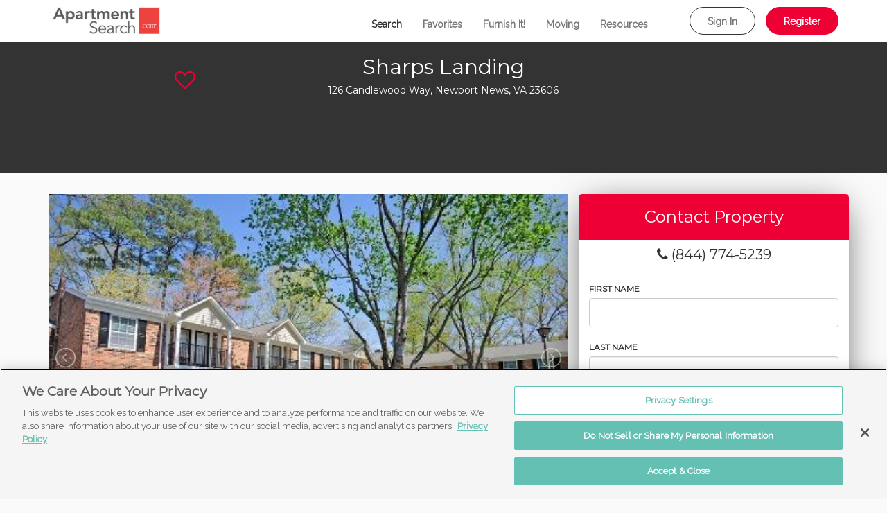

--- FILE ---
content_type: text/html; charset=utf-8
request_url: https://www.apartmentsearch.com/apartments/virginia/newport-news/sharps-landing
body_size: 33316
content:

<!DOCTYPE html>
<html>
<head>


	<!-- Global site tag (gtag.js) - Google Analytics -->
	

	<!-- Adobe Launch Script-->
	<script src="//assets.adobedtm.com/launch-EN8381bd59bc3540a894c1c8a875373f6a-development.min.js" async></script>


	<meta charset="utf-8" />
	<meta name="viewport" content="width=device-width, initial-scale=1.0">
	<title>Apartments at Sharps Landing - Newport News</title>
	<meta name="description" content="Explore Sharps Landing - Newport News amenities, availability, furnished unit prices, reviews & more." />
	<link rel="shortcut icon" href="/favicon.ico" type="image/x-icon">
	
    <link rel="canonical" href="https://www.apartmentsearch.com/apartments/virginia/newport-news/sharps-landing" />
    <meta itemprop="latitude" content="37.078721" />
    <meta itemprop="longitude" content="-76.480236" />
    <link href="/assets/plugins/map-icons-master/dist/css/map-icons.css" rel="stylesheet" />


	<link href="https://fonts.googleapis.com/css2?family=Montserrat&family=Raleway&display=swap" rel="stylesheet" lazyload>

	<style type="text/css">
        .nav-collapse.collapse {
            height: auto !important;
            overflow: visible !important;
        }
    .navbar-brand {
        background-image: url(/assets/images/logo-white.png);
height: 39px;width:156px;background-size: cover;background-position: center bottom;background-position-x: 0;background-position-y: 0;    }

.navbar-left { padding-top: 10px; }.navbar-header { padding-top: 10px; padding-left:20px; }

	</style>
	<script>
        var baseURL = 'https://www.apartmentsearch.com';
	</script>
	<script src="https://www.google.com/recaptcha/api.js?onload=CaptchaCallback&render=explicit" async defer></script>

	
    <link href="/Assets/plugins/lightslider-master/src/css/lightslider.css" rel="stylesheet" />
    <link href="/Assets/css/PropertyDetails.css?114041" rel="stylesheet" />
    <style type="text/css">

        .ApartmentList {
            background-image: url('https://www.apartmentsearch.com/assets/images/Apartment_List_Logo_RGB.png');
            height: 60px;
            margin-top: 5px;
            /* width: 100px; */
            background-repeat: no-repeat;
            background-size: contain;
            background-position-x: 0;
            background-position-y: 15px;
            font-size: 12px;
        }
    </style>



</head>
<body>



	<div id="wrapper" style="position:relative;min-height:100%;">

		<asp:UpdatePanel runat="server" ID="upnlBounds" RenderMode="Inline">
			<contenttemplate>
				<asp:HiddenField ID="NELAT" runat="server" ClientIDMode="Static" Value="0" />
				<asp:HiddenField ID="NELNG" runat="server" ClientIDMode="Static" Value="0" />
				<asp:HiddenField ID="SWLAT" runat="server" ClientIDMode="Static" Value="0" />
				<asp:HiddenField ID="SWLNG" runat="server" ClientIDMode="Static" Value="0" />
			</contenttemplate>
		</asp:UpdatePanel>

		

    
    


        <div class="navbar navbar-default navbar-fixed-top">
            <div class="container">

                <div class="navbar-header">
                        <button type="button" class="navbar-toggle" data-toggle="collapse" data-target=".navbar-collapse">
                            
                            <span class="sr-only">Toggle navigation</span>
                            MENU <i class="fa fa-bars" aria-hidden="true"></i>
                        </button>
                    <a class="navbar-brand" href="/"> </a>
                </div>


                        <div class="collapse navbar-collapse navbar-right">
                            <div class="row">
                                <div class="col-md-12">
                                    

<ul class="nav navbar-nav navbar-right">
        <li class="round-nav-button"><a href="#" onclick="ShowLogin();">Sign In</a></li>
            <li class="round-nav-button red"><a href="#" onclick="ShowRegister();">Register</a></li>
</ul>
                                </div>
                            </div>
                        </div>
                    <div class="navbar-collapse collapse navbar-right">
                        <ul class="nav navbar-nav">
                            <li class="active"><a href="/apartments">Search</a></li>

                                    <li class=""><a href="/mytools/favorites">Favorites</a></li>
                                    <li class=""><a href="/furnishit">Furnish It!</a></li>
                                    <li class=""><a href="/helpmemove">Moving</a></li>
                                <li class=""><a href="/resources">Resources</a></li>
                        </ul>
                    </div>



            </div>
        </div>

       

	

		

		<div class="container-full body-content" style="padding: 0 15px 0 15px;">
			





    <div class="row hidden-sm hidden-xs">
        <div class="col-md-12 topBar">

            <div class="row row-eq-height">
                <div class="col-md-2 previous clickable" title="Previous Property in Results" onclick="PreviousResult();" onmouseover="OverNav(this);" onmouseout="OutNav(this);">
                    <div class="filter"></div>
                    <i class="fa fa-chevron-left large"></i>
                    <div class="navLabel">
                        <div><i class="fa fa-chevron-left"></i> Previous Property</div>
                    </div>
                </div>
                <div class="col-md-1 propertyInfo">
                    <div class="row">
                        <div class="col-md-12">
                            <a id="aFav4844750f-cb8f-4b46-847d-d60152ba4c4e" href="javascript:ShowLoginRegister(1,&#39;4844750f-cb8f-4b46-847d-d60152ba4c4e&#39; );" class="favorite" title="Add To Favorites">
                                <i class="fa moving fa-heart-o"></i>
                            </a>
                        </div>
                    </div>
                    <div class="row">
                        <div class="col-md-12 backToResults">
                            <a id="aBack" href="javascript:BackToResults();" class="propNavigation" title="Back to Search Results">
                                <i class="fa fa-angle-double-left"></i>
                            </a>
                        </div>
                    </div>
                </div>
                <div class="col-md-6 propertyInfo">

                    <h1>Sharps Landing</h1>
                    <h2>126 Candlewood Way, Newport News, VA 23606</h2>

                    <a href="/reward/claim?pid=4844750f-cb8f-4b46-847d-d60152ba4c4e" class="round-button red" style=display:none; onclick="GoogleTrackEvent('Get Rewarded');">Claim Reward</a>

                </div>
                <div class="col-md-1 propertyInfo">
                    <div class="row">
                        <div class="col-md-12">
                            
                        </div>
                    </div>
                </div>
                <div class="col-md-2 next clickable" title="Next Property in Results" onclick="NextResult();" onmouseover="OverNav(this);" onmouseout="OutNav(this);">
                    <div class="filter"></div>
                    <i class="fa fa-chevron-right large"></i>
                    <div class="navLabel">
                        <div>Next Property <i class="fa fa-chevron-right"></i></div>
                    </div>
                </div>
            </div>

        </div>
    </div>
    <div class="row hidden-xs hidden-sm style=display:none;">
        <div class="col-md-12 claimRewardBar clickable" onclick="GoogleTrackEvent('Get Rewarded');window.location='/reward/claim?pid=4844750f-cb8f-4b46-847d-d60152ba4c4e';">
            Claim Reward
        </div>
    </div>
    <div class="row hidden-md hidden-lg">
        <div class="col-md-12 mobileTopBar">

            <div class="row">
                <div class="col-xs-2 previous clickable" onclick="PreviousResult();">
                    <i class="fa fa-chevron-left"></i>
                </div>
                <div class="col-xs-8">
                    <h1>Sharps Landing</h1>

                    <h2>126 Candlewood Way, Newport News, VA 23606</h2>

                </div>
                <div class="col-xs-2 next clickable" onclick="NextResult();">
                    <i class="fa fa-chevron-right"></i>
                </div>
            </div>
            <div class="row mobileNav">
                <div class="col-xs-4 backToResults">
                    <a id="aBack" href="javascript:BackToResults();" class="propNavigation" title="Back to Search Results">
                        <i class="fa fa-angle-double-left"></i> Results
                    </a>
                </div>
                <div class="col-xs-4">
                    <a id="aFav4844750f-cb8f-4b46-847d-d60152ba4c4e" href="javascript:ShowLoginRegister(1,&#39;4844750f-cb8f-4b46-847d-d60152ba4c4e&#39; );" class="favorite" title="Add To Favorites">
                        <i class="fa moving fa-heart-o"></i>
                    </a>
                </div>
                <div class="col-xs-4">
                    
                </div>
            </div>
            <div class="row hidden-md hidden-lg hidden-sm hidden-xs">
                <div class="col-md-12 claimRewardBarMobile clickable" onclick="GoogleTrackEvent('Get Rewarded');window.location='/reward/claim?pid=4844750f-cb8f-4b46-847d-d60152ba4c4e';">
                    Claim Reward
                </div>
            </div>


        </div>
    </div>
    <div class="container">


        <div class="row firstRow">

            <div class="col-md-8">

                <div class="row">
                    <div class="col-md-12">

                        <div class="demo">
                            <ul id="lightSlider" class="hidden">
                                                    <li data-thumb="/databaseimages/818353ce-1f5d-4724-8bf0-383d492c64a6.jpg?w=750&amp;h=500&amp;404=~/assets/images/caro-coming-soon.jpg&amp;mode=crop" data-thumb-alt="Sharps Landing Image 1">
                                                        <img src="/databaseimages/818353ce-1f5d-4724-8bf0-383d492c64a6.jpg?w=750&amp;h=500&amp;404=~/assets/images/caro-coming-soon.jpg&amp;mode=crop" alt="Sharps Landing Image 1" />
                                                        <div style="padding:2px 5px 2px 5px;color:#fff;margin-top:-30px !important;margin-bottom:0 !important;" class="photoCaption"></div>
                                                    </li>
                                                    <li data-thumb="/databaseimages/c3652ae5-3884-4b13-af8a-1707f8106a54.jpg?w=750&amp;h=500&amp;404=~/assets/images/caro-coming-soon.jpg&amp;mode=crop" data-thumb-alt="Sharps Landing Image 2">
                                                        <img src="/databaseimages/c3652ae5-3884-4b13-af8a-1707f8106a54.jpg?w=750&amp;h=500&amp;404=~/assets/images/caro-coming-soon.jpg&amp;mode=crop" alt="Sharps Landing Image 2" />
                                                        <div style="padding:2px 5px 2px 5px;color:#fff;margin-top:-30px !important;margin-bottom:0 !important;" class="photoCaption"></div>
                                                    </li>
                                                    <li data-thumb="/databaseimages/9570fcf3-2952-47d9-ad48-e59a47f37f45.jpg?w=750&amp;h=500&amp;404=~/assets/images/caro-coming-soon.jpg&amp;mode=crop" data-thumb-alt="Sharps Landing Image 3">
                                                        <img src="/databaseimages/9570fcf3-2952-47d9-ad48-e59a47f37f45.jpg?w=750&amp;h=500&amp;404=~/assets/images/caro-coming-soon.jpg&amp;mode=crop" alt="Sharps Landing Image 3" />
                                                        <div style="padding:2px 5px 2px 5px;color:#fff;margin-top:-30px !important;margin-bottom:0 !important;" class="photoCaption"></div>
                                                    </li>
                                                        <li data-thumb="/assets/images/furniture-thumb.png">
                                                            <div class="marektingSlide">
                                                                <h2>Need Furniture?</h2>
                                                                <h2>CORT will make you Move In Ready!</h2>
                                                                <p><a href="javascript:ShowFurnished();" class="action-furniture-calculator">Select the Move In Ready package that fits your needs and get moving.</a></p>
                                                            </div>
                                                        </li>
                                                    <li data-thumb="/databaseimages/e77f0e7f-fee6-43db-8cd3-6f73b11154ea.jpg?w=750&amp;h=500&amp;404=~/assets/images/caro-coming-soon.jpg&amp;mode=crop" data-thumb-alt="Sharps Landing Image 4">
                                                        <img src="/databaseimages/e77f0e7f-fee6-43db-8cd3-6f73b11154ea.jpg?w=750&amp;h=500&amp;404=~/assets/images/caro-coming-soon.jpg&amp;mode=crop" alt="Sharps Landing Image 4" />
                                                        <div style="padding:2px 5px 2px 5px;color:#fff;margin-top:-30px !important;margin-bottom:0 !important;" class="photoCaption"></div>
                                                    </li>
                                                    <li data-thumb="/databaseimages/d69721f0-67e8-4704-970c-eb3d5ae51b28.jpg?w=750&amp;h=500&amp;404=~/assets/images/caro-coming-soon.jpg&amp;mode=crop" data-thumb-alt="Sharps Landing Image 5">
                                                        <img src="/databaseimages/d69721f0-67e8-4704-970c-eb3d5ae51b28.jpg?w=750&amp;h=500&amp;404=~/assets/images/caro-coming-soon.jpg&amp;mode=crop" alt="Sharps Landing Image 5" />
                                                        <div style="padding:2px 5px 2px 5px;color:#fff;margin-top:-30px !important;margin-bottom:0 !important;" class="photoCaption"></div>
                                                    </li>
                                                    <li data-thumb="/databaseimages/aa773c88-31b4-40aa-9cca-e758800a75ed.jpg?w=750&amp;h=500&amp;404=~/assets/images/caro-coming-soon.jpg&amp;mode=crop" data-thumb-alt="Sharps Landing Image 6">
                                                        <img src="/databaseimages/aa773c88-31b4-40aa-9cca-e758800a75ed.jpg?w=750&amp;h=500&amp;404=~/assets/images/caro-coming-soon.jpg&amp;mode=crop" alt="Sharps Landing Image 6" />
                                                        <div style="padding:2px 5px 2px 5px;color:#fff;margin-top:-30px !important;margin-bottom:0 !important;" class="photoCaption"></div>
                                                    </li>
                                                    <li data-thumb="/databaseimages/ab142f11-d76e-436f-a3a0-f05f93e5a726.jpg?w=750&amp;h=500&amp;404=~/assets/images/caro-coming-soon.jpg&amp;mode=crop" data-thumb-alt="Sharps Landing Image 7">
                                                        <img src="/databaseimages/ab142f11-d76e-436f-a3a0-f05f93e5a726.jpg?w=750&amp;h=500&amp;404=~/assets/images/caro-coming-soon.jpg&amp;mode=crop" alt="Sharps Landing Image 7" />
                                                        <div style="padding:2px 5px 2px 5px;color:#fff;margin-top:-30px !important;margin-bottom:0 !important;" class="photoCaption"></div>
                                                    </li>
                                                    <li data-thumb="/databaseimages/db387805-5669-4e47-8adc-e1b283aafa90.jpg?w=750&amp;h=500&amp;404=~/assets/images/caro-coming-soon.jpg&amp;mode=crop" data-thumb-alt="Sharps Landing Image 8">
                                                        <img src="/databaseimages/db387805-5669-4e47-8adc-e1b283aafa90.jpg?w=750&amp;h=500&amp;404=~/assets/images/caro-coming-soon.jpg&amp;mode=crop" alt="Sharps Landing Image 8" />
                                                        <div style="padding:2px 5px 2px 5px;color:#fff;margin-top:-30px !important;margin-bottom:0 !important;" class="photoCaption"></div>
                                                    </li>

                            </ul>
                            <div id="lighSliderPlaceHolder" style="height:500px;width:100%;border:solid 1px #000;"></div>
                        </div>

                    </div>
                </div>

                <div class="row">
                    <div class="col-md-12">

                        <div class="row">

                            <div class="col-md-8">
<h4><strong>Managed By:</strong> Franklin Johnston Group</h4>                            </div>

                            <div class="col-md-4">
                                <div class="ApartmentList" style="display:none;">
                                    <strong>Provided By: </strong>
                                </div>
                            </div>

                        </div>




                         Each apartment features new kitchen cabinets and counter tops, new kitchen and bathroom fixtures, and new flooring. Other features include full-size stackable washer, dryer, and spacious closets. Located just minutes from City Center at Oyster Point, the Patrick Henry Mall, and public transportation, Sharps Landing puts you within reach of some of Newport News’ best shopping, dining, and entertainment.

                            <h4 class="keyFeatures">Key Features</h4>
<ul class='list two-cols col'><li>Sparkling Swimming Pool</li><li>Access to Public Transportation</li><li>Resident's Clubhouse</li><li>Community Playground</li><li>Pet Friendly</li><li>Spacious Closets</li><li>Surface Parking</li></ul>
                    </div>
                </div>


            </div>

            <div class="col-md-4">

                <div class="row contactProperty">
                    <div class="col-md-12">
                        <div class="row header">
                            <div class="col-md-12 ">
                                    <h3>Contact Property</h3>

                            </div>
                        </div>
                        <div class="row phoneNumber">
                            <div class="col-md-12">
                                <h4><i class="fa fa-phone"></i> <a href="tel:8447745239" onclick="GoogleTrackEvent('Property Telephone');">(844) 774-5239</a></h4>
                            </div>
                        </div>
                        <div class="row reward" style=display:none;>
                            <div class="col-md-12">
                                <p>tell the property you found their listing on apartmentsearch.com and get rewarded!</p>
                            </div>
                        </div>
                        <div class="row">
                            <div class="col-md-12">
                                <label>first name</label>
                                <input id="tContactFirstName" class="form-control" />
                            </div>
                        </div>
                        <div class="row">
                            <div class="col-md-12">
                                <label>last name</label>
                                <input id="tContactLastName" class="form-control" />
                            </div>
                        </div>
                        <div class="row">
                            <div class="col-md-12">
                                <label>phone number</label>
                                <input id="tContactPhoneNumber" class="form-control hasPhoneMask" value="" onchange="ShowSMSRegistration();" />
                            </div>
                        </div>
                        <div class="row">
                            <div class="col-md-12">
                                <label>email address</label>
                                <input id="tContactEmailAddress" class="form-control" onchange="CheckContactEmailAddress(this);" />
                            </div>
                        </div>
                        <div class="row">
                            <div class="col-md-12">
                                <label>move date</label>
                                <input id="tMoveDate" type="text" class="form-control hasDatePicker" value="" min="12/31/2000" />
                            </div>
                        </div>
                        <div class="row">
                            <div class="col-md-12">
                                <label># bedrooms</label>
                                <input id="tBedrooms" type="number" min="0" max="5" class="form-control" value="" />
                            </div>
                        </div>
                        <div class="row">
                            <div class="col-md-12">
                                <label>message</label>
                                <textarea id="tContactMessage" class="form-control">
I found your property on ApartmentSearch.com and am interested in availability at Sharps Landing.                            </textarea>
                            </div>
                        </div>
                        <div class="row furniture">
                            <div class="col-md-12">

                                <div>
                                    <div style="display:none;"><input id="cbFurnitureInterest" type="checkbox"  /></div>
                                    <div class="myCheckbox propContact "></div>
                                    <div class="myLabel">
                                        i'm also interested in being contacted by cort regarding furniture rental.
                                        <a href="#" id="aFurnitureInterest" data-toggle="popover" data-trigger="hover click" data-placement="top">
                                            <i class="fa fa-info-circle" style="color: #ee0034"></i>
                                        </a>

                                        <div id="dFurnitureTerms" style="display: none">
                                            By checking this box, you agree to receive the information requested as well as sales and/or marketing communication related to CORT products and services that we think might interest you. You can unsubscribe from receiving communications or manage the types of communication you would like to receive by visiting our <a href='https://pages.cort.com/mypreferences' target="_blank">Preference Center</a>. For further details regarding your rights and about how we process your personal information, refer to our <a href='https://www.cort.com/privacy-legal' target="_blank">Privacy Policy</a>
                                        </div>
                                    </div>
                                </div>
                            </div>
                        </div>

                        <div id="dSMS" class="row contactSMS" style="margin-top: 10px;margin-bottom: 10px;display:none;">
                            
                            <div style="display:none;"><input id="cbSMS" type="checkbox"  /></div>
                            <div class="col-md-12">
                                <div>
                                    <div class="myCheckbox smsCheckBox "></div>
                                    <div class="myLabel">Want CORT to provide information directly to your phone? Provide consent to receive reoccurring text messages.</div>
                                </div>
                            </div>
                        </div>

                            <div class="row">
                                <div class="col-md-12">
                                    * Create my account so I can save favorites, notes, etc.
                                </div>
                            </div>
                            <div class="row" style="margin:10px 0 0 0;text-align:center;">
                                <div class="col-md-12 text-xs-center">
                                    
                                    <div class="g-recaptcha-contact-property" data-sitekey="Y6LecQooUAAAAAOZF-OMx3VNtYohKZeOvzTapltBy" id="RecaptchaField4"></div>
                                    <input type="hidden" class="hiddenRecaptcha" name="cpt_hiddenRecaptcha" id="cpt_hiddenRecaptcha">
                                </div>
                            </div>
                        <div class="row">
                            <div class="col-md-12 submit">
                                <div id="dContactMessage" style="font-size:x-small;"></div>
                                <a href="javascript:SendContactPropertyEmail();" id="bSend" class="round-button red">Send Message</a>
                                <div style="display:none;"><input id="tContactPropertyID" type="text" value="4844750f-cb8f-4b46-847d-d60152ba4c4e" /></div>
                            </div>
                        </div>
                        <div class="row">
                            <div class="col-md-12" style="font-size:x-small; font-style: italic; padding-bottom: 5px;">
                                By submitting this form, you agree to CORT’s <a href="https://www.apartmentsearch.com/reward/about" target="_blank">Terms and Conditions</a> and <a href='https://www.cort.com/privacy-legal' target="_blank">Privacy Policy</a> and you consent to CORT sharing your personal information with this apartment community so that you can be contacted by the apartment community and for revenue sharing purposes. CORT will not share your personal information with other apartment communities unless you request that we do so. 
                            </div>
                        </div>
                    </div>
                </div>

            </div>

        </div>


        <div class="row">
            <div class="col-md-12 section floorplans">

                <h2>Floorplans &amp; Pricing</h2>

                <ul class="nav nav-tabs">
                            <li class=active>
                                <a href="#fp1" data-toggle="tab">
                                    1 Bed
                                </a>
                            </li>
                            <li >
                                <a href="#fp2" data-toggle="tab">
                                    2 Beds
                                </a>
                            </li>

                </ul>


                <div class="tab-content">
                            <div id="fp1" class="tab-pane fade in active">


                                <table class="table table-striped">
                                        <tr>
                                            <td class="fontSize floorplanName">1 - 1   653 - 653</td>
                                            <td class="fontSize bedRooms">1 Bed</td>
                                            <td class="fontSize bathRooms">1  Bath</td>
                                            
                                        <td class="fontSize rentRange">
Call For Pricing

                                        </td>
                                            <td class="fontSize squareFeet">653 sq ft</td>
                                            <td class="fontSize infoButton">
                                                
                                            </td>
                                        </tr>
                                </table>

                            </div>
                            <div id="fp2" class="tab-pane fade in ">


                                <table class="table table-striped">
                                        <tr>
                                            <td class="fontSize floorplanName">2 - 1.5   883 - 883</td>
                                            <td class="fontSize bedRooms">2 Beds</td>
                                            <td class="fontSize bathRooms">1 .5 Bath</td>
                                            
                                        <td class="fontSize rentRange">
Call For Pricing

                                        </td>
                                            <td class="fontSize squareFeet">883 sq ft</td>
                                            <td class="fontSize infoButton">
                                                
                                            </td>
                                        </tr>
                                </table>

                            </div>

                </div>


                <div class="row">
                    <div class="col-md-12" style="margin-top:10px;font-size: smaller">
                        NOTE: All Rent pricing based on a twelve (12) month lease.<br />
                        <sup>1</sup>Base Rent pricing reflected only. Additional required fees and costs may apply.<br />
                        <sup>2</sup>Total Rent pricing reflects monthly base rent + required monthly fees. Additional required fees and costs may apply.<br />
                        <br />
                        Please see <a href="javascript:ScrollToFees();">Additional Fees and Policies</a> section below.
                    </div>
                </div>

            </div>
        </div>


            <div class="row">
                <div class="col-md-12 section furnished">

                    <h2 id="h2Furnished">Need It Furnished?</h2>

                    
<style>
   

</style>
<link href="/Assets/css/FurnitureCalculator.css" rel="stylesheet" />

<script type="text/javascript">
    //var DistrictID = '0855F1DF-8699-413E-AA36-902C3A0603EB';
    var googleTracked = false;
    var DistrictID = '00000000-0000-0000-0000-000000000000';
    var DistrictName = 'Select a Sales District Near You';
    var PriceLevelID = 2;
    var ProductID = 'BE9E3F7D-26F9-4704-BE95-AE564E4EBA8B';
    var LeasePeriodID = 'DCC637C1-2105-4B03-8612-023CC9CA4246';
    var AdditionalBedroomCost = 87.99;
    var BasePrice = 215.99;
    var Products = new Array();
    var PriceLevels = new Array();
    var LeasePeriods = new Array();
    var Districts = new Array();
    var Items = new Array();
    var StudentOnly = false;
    var TotalAdditional = 0;
    var Total = 0;
    var floorplanName = '';
    var floorplanPrice = 0;



Products.push(new Array('9c93b4c2-f22c-4c40-b826-33caa0a418ac','The Urban','Includes a dining table, and 2 dining chairs.','e7fb56cb-26a4-4d18-82da-4b4e3aff2f1b','True','True',1));Products.push(new Array('55273aae-e404-40d5-a668-412312ab0e0b','The Studio','Our basic student package.','e7fb56cb-26a4-4d18-82da-4b4e3aff2f1b','True','True',0));Products.push(new Array('c0ae2bf9-5130-4451-b86e-61991eb93a3f','The Necessities','Includes a dining table, and 4 dining chairs.','e7fb56cb-26a4-4d18-82da-4b4e3aff2f1b','True','True',2));Products.push(new Array('1dad3e75-aac8-4421-81ef-8ae041c008cb','Flair','This package delivers on high quality and includes a little more of what is trending, too.','e7fb56cb-26a4-4d18-82da-4b4e3aff2f1b','False','True',1));Products.push(new Array('be9e3f7d-26f9-4704-be95-ae564e4eba8b','Function','High in comfort and quality. Professionally curated for you to make your house feel like home.','e7fb56cb-26a4-4d18-82da-4b4e3aff2f1b','False','True',0));
PriceLevels.push(new Array(1,'be9e3f7d-26f9-4704-be95-ae564e4eba8b','dcc637c1-2105-4b03-8612-023cc9ca4246',239.00,79.99));PriceLevels.push(new Array(2,'be9e3f7d-26f9-4704-be95-ae564e4eba8b','dcc637c1-2105-4b03-8612-023cc9ca4246',259.00,87.99));PriceLevels.push(new Array(3,'be9e3f7d-26f9-4704-be95-ae564e4eba8b','dcc637c1-2105-4b03-8612-023cc9ca4246',289.00,93.99));PriceLevels.push(new Array(4,'be9e3f7d-26f9-4704-be95-ae564e4eba8b','dcc637c1-2105-4b03-8612-023cc9ca4246',309.00,101.99));PriceLevels.push(new Array(5,'be9e3f7d-26f9-4704-be95-ae564e4eba8b','dcc637c1-2105-4b03-8612-023cc9ca4246',167.99,57.99));PriceLevels.push(new Array(1,'be9e3f7d-26f9-4704-be95-ae564e4eba8b','7e736574-810a-43d5-9c00-659592924237',289.00,99.99));PriceLevels.push(new Array(2,'be9e3f7d-26f9-4704-be95-ae564e4eba8b','7e736574-810a-43d5-9c00-659592924237',319.00,109.99));PriceLevels.push(new Array(3,'be9e3f7d-26f9-4704-be95-ae564e4eba8b','7e736574-810a-43d5-9c00-659592924237',349.00,117.99));PriceLevels.push(new Array(4,'be9e3f7d-26f9-4704-be95-ae564e4eba8b','7e736574-810a-43d5-9c00-659592924237',379.00,126.99));PriceLevels.push(new Array(5,'be9e3f7d-26f9-4704-be95-ae564e4eba8b','7e736574-810a-43d5-9c00-659592924237',209.99,71.99));PriceLevels.push(new Array(1,'1dad3e75-aac8-4421-81ef-8ae041c008cb','dcc637c1-2105-4b03-8612-023cc9ca4246',299.00,91.99));PriceLevels.push(new Array(2,'1dad3e75-aac8-4421-81ef-8ae041c008cb','dcc637c1-2105-4b03-8612-023cc9ca4246',329.00,99.99));PriceLevels.push(new Array(3,'1dad3e75-aac8-4421-81ef-8ae041c008cb','dcc637c1-2105-4b03-8612-023cc9ca4246',399.00,107.99));PriceLevels.push(new Array(4,'1dad3e75-aac8-4421-81ef-8ae041c008cb','dcc637c1-2105-4b03-8612-023cc9ca4246',399.00,115.99));PriceLevels.push(new Array(5,'1dad3e75-aac8-4421-81ef-8ae041c008cb','dcc637c1-2105-4b03-8612-023cc9ca4246',263.99,73.99));PriceLevels.push(new Array(1,'1dad3e75-aac8-4421-81ef-8ae041c008cb','7e736574-810a-43d5-9c00-659592924237',369.00,114.99));PriceLevels.push(new Array(2,'1dad3e75-aac8-4421-81ef-8ae041c008cb','7e736574-810a-43d5-9c00-659592924237',399.00,124.99));PriceLevels.push(new Array(3,'1dad3e75-aac8-4421-81ef-8ae041c008cb','7e736574-810a-43d5-9c00-659592924237',439.00,134.99));PriceLevels.push(new Array(4,'1dad3e75-aac8-4421-81ef-8ae041c008cb','7e736574-810a-43d5-9c00-659592924237',469.00,144.99));PriceLevels.push(new Array(5,'1dad3e75-aac8-4421-81ef-8ae041c008cb','7e736574-810a-43d5-9c00-659592924237',329.99,91.99));PriceLevels.push(new Array(1,'55273aae-e404-40d5-a668-412312ab0e0b','dcc637c1-2105-4b03-8612-023cc9ca4246',129.00,64.00));PriceLevels.push(new Array(2,'55273aae-e404-40d5-a668-412312ab0e0b','dcc637c1-2105-4b03-8612-023cc9ca4246',129.00,64.00));PriceLevels.push(new Array(3,'55273aae-e404-40d5-a668-412312ab0e0b','dcc637c1-2105-4b03-8612-023cc9ca4246',129.00,64.00));PriceLevels.push(new Array(4,'55273aae-e404-40d5-a668-412312ab0e0b','dcc637c1-2105-4b03-8612-023cc9ca4246',129.00,64.00));PriceLevels.push(new Array(5,'55273aae-e404-40d5-a668-412312ab0e0b','dcc637c1-2105-4b03-8612-023cc9ca4246',109.00,64.00));PriceLevels.push(new Array(1,'9c93b4c2-f22c-4c40-b826-33caa0a418ac','dcc637c1-2105-4b03-8612-023cc9ca4246',129.00,64.00));PriceLevels.push(new Array(2,'9c93b4c2-f22c-4c40-b826-33caa0a418ac','dcc637c1-2105-4b03-8612-023cc9ca4246',129.00,64.00));PriceLevels.push(new Array(3,'9c93b4c2-f22c-4c40-b826-33caa0a418ac','dcc637c1-2105-4b03-8612-023cc9ca4246',129.00,64.00));PriceLevels.push(new Array(4,'9c93b4c2-f22c-4c40-b826-33caa0a418ac','dcc637c1-2105-4b03-8612-023cc9ca4246',129.00,64.00));PriceLevels.push(new Array(5,'9c93b4c2-f22c-4c40-b826-33caa0a418ac','dcc637c1-2105-4b03-8612-023cc9ca4246',109.00,64.00));PriceLevels.push(new Array(1,'55273aae-e404-40d5-a668-412312ab0e0b','87e84c6a-8c71-4d9c-95d2-d245d4e97106',149.00,89.00));PriceLevels.push(new Array(2,'55273aae-e404-40d5-a668-412312ab0e0b','87e84c6a-8c71-4d9c-95d2-d245d4e97106',149.00,89.00));PriceLevels.push(new Array(3,'55273aae-e404-40d5-a668-412312ab0e0b','87e84c6a-8c71-4d9c-95d2-d245d4e97106',149.00,89.00));PriceLevels.push(new Array(4,'55273aae-e404-40d5-a668-412312ab0e0b','87e84c6a-8c71-4d9c-95d2-d245d4e97106',149.00,89.00));PriceLevels.push(new Array(5,'55273aae-e404-40d5-a668-412312ab0e0b','87e84c6a-8c71-4d9c-95d2-d245d4e97106',154.00,89.00));PriceLevels.push(new Array(1,'9c93b4c2-f22c-4c40-b826-33caa0a418ac','87e84c6a-8c71-4d9c-95d2-d245d4e97106',149.00,89.00));PriceLevels.push(new Array(2,'9c93b4c2-f22c-4c40-b826-33caa0a418ac','87e84c6a-8c71-4d9c-95d2-d245d4e97106',149.00,89.00));PriceLevels.push(new Array(3,'9c93b4c2-f22c-4c40-b826-33caa0a418ac','87e84c6a-8c71-4d9c-95d2-d245d4e97106',149.00,89.00));PriceLevels.push(new Array(4,'9c93b4c2-f22c-4c40-b826-33caa0a418ac','87e84c6a-8c71-4d9c-95d2-d245d4e97106',149.00,89.00));PriceLevels.push(new Array(5,'9c93b4c2-f22c-4c40-b826-33caa0a418ac','87e84c6a-8c71-4d9c-95d2-d245d4e97106',154.00,89.00));PriceLevels.push(new Array(1,'c0ae2bf9-5130-4451-b86e-61991eb93a3f','dcc637c1-2105-4b03-8612-023cc9ca4246',149.00,64.00));PriceLevels.push(new Array(2,'c0ae2bf9-5130-4451-b86e-61991eb93a3f','dcc637c1-2105-4b03-8612-023cc9ca4246',149.00,64.00));PriceLevels.push(new Array(3,'c0ae2bf9-5130-4451-b86e-61991eb93a3f','dcc637c1-2105-4b03-8612-023cc9ca4246',149.00,64.00));PriceLevels.push(new Array(4,'c0ae2bf9-5130-4451-b86e-61991eb93a3f','dcc637c1-2105-4b03-8612-023cc9ca4246',149.00,64.00));PriceLevels.push(new Array(5,'c0ae2bf9-5130-4451-b86e-61991eb93a3f','dcc637c1-2105-4b03-8612-023cc9ca4246',239.00,64.00));PriceLevels.push(new Array(1,'c0ae2bf9-5130-4451-b86e-61991eb93a3f','87e84c6a-8c71-4d9c-95d2-d245d4e97106',189.00,89.00));PriceLevels.push(new Array(2,'c0ae2bf9-5130-4451-b86e-61991eb93a3f','87e84c6a-8c71-4d9c-95d2-d245d4e97106',189.00,89.00));PriceLevels.push(new Array(3,'c0ae2bf9-5130-4451-b86e-61991eb93a3f','87e84c6a-8c71-4d9c-95d2-d245d4e97106',189.00,89.00));PriceLevels.push(new Array(4,'c0ae2bf9-5130-4451-b86e-61991eb93a3f','87e84c6a-8c71-4d9c-95d2-d245d4e97106',189.00,89.00));PriceLevels.push(new Array(5,'c0ae2bf9-5130-4451-b86e-61991eb93a3f','87e84c6a-8c71-4d9c-95d2-d245d4e97106',299.00,89.00));PriceLevels.push(new Array(1,'55273aae-e404-40d5-a668-412312ab0e0b','a871d9e2-e9c1-43c7-84c6-d593d9d1509d',219.00,99.99));PriceLevels.push(new Array(2,'55273aae-e404-40d5-a668-412312ab0e0b','a871d9e2-e9c1-43c7-84c6-d593d9d1509d',219.00,109.99));PriceLevels.push(new Array(3,'55273aae-e404-40d5-a668-412312ab0e0b','a871d9e2-e9c1-43c7-84c6-d593d9d1509d',219.00,117.99));PriceLevels.push(new Array(4,'55273aae-e404-40d5-a668-412312ab0e0b','a871d9e2-e9c1-43c7-84c6-d593d9d1509d',219.00,126.99));PriceLevels.push(new Array(5,'55273aae-e404-40d5-a668-412312ab0e0b','a871d9e2-e9c1-43c7-84c6-d593d9d1509d',269.99,99.99));PriceLevels.push(new Array(1,'c0ae2bf9-5130-4451-b86e-61991eb93a3f','a871d9e2-e9c1-43c7-84c6-d593d9d1509d',269.00,99.99));PriceLevels.push(new Array(2,'c0ae2bf9-5130-4451-b86e-61991eb93a3f','a871d9e2-e9c1-43c7-84c6-d593d9d1509d',269.00,109.99));PriceLevels.push(new Array(3,'c0ae2bf9-5130-4451-b86e-61991eb93a3f','a871d9e2-e9c1-43c7-84c6-d593d9d1509d',269.00,117.99));PriceLevels.push(new Array(4,'c0ae2bf9-5130-4451-b86e-61991eb93a3f','a871d9e2-e9c1-43c7-84c6-d593d9d1509d',269.00,126.99));PriceLevels.push(new Array(5,'c0ae2bf9-5130-4451-b86e-61991eb93a3f','a871d9e2-e9c1-43c7-84c6-d593d9d1509d',369.99,109.99));PriceLevels.push(new Array(1,'be9e3f7d-26f9-4704-be95-ae564e4eba8b','66bd883a-c9db-4097-9697-f9a4a5955c60',349.00,124.99));PriceLevels.push(new Array(2,'be9e3f7d-26f9-4704-be95-ae564e4eba8b','66bd883a-c9db-4097-9697-f9a4a5955c60',389.00,137.99));PriceLevels.push(new Array(3,'be9e3f7d-26f9-4704-be95-ae564e4eba8b','66bd883a-c9db-4097-9697-f9a4a5955c60',429.00,147.99));PriceLevels.push(new Array(4,'be9e3f7d-26f9-4704-be95-ae564e4eba8b','66bd883a-c9db-4097-9697-f9a4a5955c60',469.00,157.99));PriceLevels.push(new Array(5,'be9e3f7d-26f9-4704-be95-ae564e4eba8b','66bd883a-c9db-4097-9697-f9a4a5955c60',262.99,89.99));PriceLevels.push(new Array(1,'1dad3e75-aac8-4421-81ef-8ae041c008cb','66bd883a-c9db-4097-9697-f9a4a5955c60',449.00,142.99));PriceLevels.push(new Array(2,'1dad3e75-aac8-4421-81ef-8ae041c008cb','66bd883a-c9db-4097-9697-f9a4a5955c60',499.00,155.99));PriceLevels.push(new Array(3,'1dad3e75-aac8-4421-81ef-8ae041c008cb','66bd883a-c9db-4097-9697-f9a4a5955c60',569.00,167.99));PriceLevels.push(new Array(4,'1dad3e75-aac8-4421-81ef-8ae041c008cb','66bd883a-c9db-4097-9697-f9a4a5955c60',599.00,180.99));PriceLevels.push(new Array(5,'1dad3e75-aac8-4421-81ef-8ae041c008cb','66bd883a-c9db-4097-9697-f9a4a5955c60',412.99,114.99));PriceLevels.push(new Array(1,'55273aae-e404-40d5-a668-412312ab0e0b','66bd883a-c9db-4097-9697-f9a4a5955c60',319.00,124.99));PriceLevels.push(new Array(2,'55273aae-e404-40d5-a668-412312ab0e0b','66bd883a-c9db-4097-9697-f9a4a5955c60',347.00,137.99));PriceLevels.push(new Array(3,'55273aae-e404-40d5-a668-412312ab0e0b','66bd883a-c9db-4097-9697-f9a4a5955c60',389.00,147.99));PriceLevels.push(new Array(4,'55273aae-e404-40d5-a668-412312ab0e0b','66bd883a-c9db-4097-9697-f9a4a5955c60',417.00,157.99));PriceLevels.push(new Array(5,'55273aae-e404-40d5-a668-412312ab0e0b','66bd883a-c9db-4097-9697-f9a4a5955c60',336.99,137.99));PriceLevels.push(new Array(1,'9c93b4c2-f22c-4c40-b826-33caa0a418ac','a871d9e2-e9c1-43c7-84c6-d593d9d1509d',219.00,99.99));PriceLevels.push(new Array(2,'9c93b4c2-f22c-4c40-b826-33caa0a418ac','a871d9e2-e9c1-43c7-84c6-d593d9d1509d',219.00,109.99));PriceLevels.push(new Array(3,'9c93b4c2-f22c-4c40-b826-33caa0a418ac','a871d9e2-e9c1-43c7-84c6-d593d9d1509d',219.00,117.99));PriceLevels.push(new Array(4,'9c93b4c2-f22c-4c40-b826-33caa0a418ac','a871d9e2-e9c1-43c7-84c6-d593d9d1509d',219.00,126.99));PriceLevels.push(new Array(5,'9c93b4c2-f22c-4c40-b826-33caa0a418ac','a871d9e2-e9c1-43c7-84c6-d593d9d1509d',269.99,109.99));PriceLevels.push(new Array(1,'9c93b4c2-f22c-4c40-b826-33caa0a418ac','66bd883a-c9db-4097-9697-f9a4a5955c60',319.00,124.99));PriceLevels.push(new Array(2,'9c93b4c2-f22c-4c40-b826-33caa0a418ac','66bd883a-c9db-4097-9697-f9a4a5955c60',347.00,137.99));PriceLevels.push(new Array(3,'9c93b4c2-f22c-4c40-b826-33caa0a418ac','66bd883a-c9db-4097-9697-f9a4a5955c60',389.00,147.99));PriceLevels.push(new Array(4,'9c93b4c2-f22c-4c40-b826-33caa0a418ac','66bd883a-c9db-4097-9697-f9a4a5955c60',417.00,157.99));PriceLevels.push(new Array(5,'9c93b4c2-f22c-4c40-b826-33caa0a418ac','66bd883a-c9db-4097-9697-f9a4a5955c60',336.99,137.99));PriceLevels.push(new Array(1,'c0ae2bf9-5130-4451-b86e-61991eb93a3f','66bd883a-c9db-4097-9697-f9a4a5955c60',319.00,124.99));PriceLevels.push(new Array(2,'c0ae2bf9-5130-4451-b86e-61991eb93a3f','66bd883a-c9db-4097-9697-f9a4a5955c60',357.00,137.99));PriceLevels.push(new Array(3,'c0ae2bf9-5130-4451-b86e-61991eb93a3f','66bd883a-c9db-4097-9697-f9a4a5955c60',389.00,147.99));PriceLevels.push(new Array(4,'c0ae2bf9-5130-4451-b86e-61991eb93a3f','66bd883a-c9db-4097-9697-f9a4a5955c60',427.00,157.99));PriceLevels.push(new Array(5,'c0ae2bf9-5130-4451-b86e-61991eb93a3f','66bd883a-c9db-4097-9697-f9a4a5955c60',462.99,124.99));PriceLevels.push(new Array(6,'be9e3f7d-26f9-4704-be95-ae564e4eba8b','dcc637c1-2105-4b03-8612-023cc9ca4246',175.99,79.99));PriceLevels.push(new Array(6,'be9e3f7d-26f9-4704-be95-ae564e4eba8b','7e736574-810a-43d5-9c00-659592924237',219.99,99.99));PriceLevels.push(new Array(6,'be9e3f7d-26f9-4704-be95-ae564e4eba8b','66bd883a-c9db-4097-9697-f9a4a5955c60',274.99,124.99));PriceLevels.push(new Array(6,'1dad3e75-aac8-4421-81ef-8ae041c008cb','dcc637c1-2105-4b03-8612-023cc9ca4246',287.99,91.99));PriceLevels.push(new Array(6,'1dad3e75-aac8-4421-81ef-8ae041c008cb','7e736574-810a-43d5-9c00-659592924237',359.99,114.99));PriceLevels.push(new Array(6,'1dad3e75-aac8-4421-81ef-8ae041c008cb','66bd883a-c9db-4097-9697-f9a4a5955c60',449.99,142.99));PriceLevels.push(new Array(6,'55273aae-e404-40d5-a668-412312ab0e0b','dcc637c1-2105-4b03-8612-023cc9ca4246',99.99,64.99));PriceLevels.push(new Array(6,'55273aae-e404-40d5-a668-412312ab0e0b','87e84c6a-8c71-4d9c-95d2-d245d4e97106',154.99,89.99));PriceLevels.push(new Array(6,'55273aae-e404-40d5-a668-412312ab0e0b','a871d9e2-e9c1-43c7-84c6-d593d9d1509d',269.99,109.99));PriceLevels.push(new Array(6,'55273aae-e404-40d5-a668-412312ab0e0b','66bd883a-c9db-4097-9697-f9a4a5955c60',336.99,137.99));PriceLevels.push(new Array(6,'9c93b4c2-f22c-4c40-b826-33caa0a418ac','66bd883a-c9db-4097-9697-f9a4a5955c60',336.99,137.99));PriceLevels.push(new Array(6,'9c93b4c2-f22c-4c40-b826-33caa0a418ac','a871d9e2-e9c1-43c7-84c6-d593d9d1509d',269.99,109.99));PriceLevels.push(new Array(6,'9c93b4c2-f22c-4c40-b826-33caa0a418ac','87e84c6a-8c71-4d9c-95d2-d245d4e97106',154.99,89.99));PriceLevels.push(new Array(6,'9c93b4c2-f22c-4c40-b826-33caa0a418ac','dcc637c1-2105-4b03-8612-023cc9ca4246',99.99,64.99));PriceLevels.push(new Array(6,'c0ae2bf9-5130-4451-b86e-61991eb93a3f','dcc637c1-2105-4b03-8612-023cc9ca4246',239.00,64.00));PriceLevels.push(new Array(6,'c0ae2bf9-5130-4451-b86e-61991eb93a3f','87e84c6a-8c71-4d9c-95d2-d245d4e97106',299.99,89.00));PriceLevels.push(new Array(6,'c0ae2bf9-5130-4451-b86e-61991eb93a3f','a871d9e2-e9c1-43c7-84c6-d593d9d1509d',369.99,109.99));PriceLevels.push(new Array(6,'c0ae2bf9-5130-4451-b86e-61991eb93a3f','66bd883a-c9db-4097-9697-f9a4a5955c60',462.99,137.99));PriceLevels.push(new Array(7,'be9e3f7d-26f9-4704-be95-ae564e4eba8b','dcc637c1-2105-4b03-8612-023cc9ca4246',215.99,87.99));PriceLevels.push(new Array(7,'be9e3f7d-26f9-4704-be95-ae564e4eba8b','7e736574-810a-43d5-9c00-659592924237',269.99,109.99));PriceLevels.push(new Array(7,'be9e3f7d-26f9-4704-be95-ae564e4eba8b','66bd883a-c9db-4097-9697-f9a4a5955c60',499.99,167.99));PriceLevels.push(new Array(7,'1dad3e75-aac8-4421-81ef-8ae041c008cb','dcc637c1-2105-4b03-8612-023cc9ca4246',287.99,99.99));PriceLevels.push(new Array(7,'1dad3e75-aac8-4421-81ef-8ae041c008cb','7e736574-810a-43d5-9c00-659592924237',359.99,124.99));PriceLevels.push(new Array(7,'1dad3e75-aac8-4421-81ef-8ae041c008cb','66bd883a-c9db-4097-9697-f9a4a5955c60',679.99,185.99));PriceLevels.push(new Array(7,'55273aae-e404-40d5-a668-412312ab0e0b','dcc637c1-2105-4b03-8612-023cc9ca4246',109.00,64.00));PriceLevels.push(new Array(7,'55273aae-e404-40d5-a668-412312ab0e0b','87e84c6a-8c71-4d9c-95d2-d245d4e97106',154.00,89.00));PriceLevels.push(new Array(7,'55273aae-e404-40d5-a668-412312ab0e0b','a871d9e2-e9c1-43c7-84c6-d593d9d1509d',269.99,109.99));PriceLevels.push(new Array(7,'55273aae-e404-40d5-a668-412312ab0e0b','66bd883a-c9db-4097-9697-f9a4a5955c60',336.99,137.99));PriceLevels.push(new Array(7,'9c93b4c2-f22c-4c40-b826-33caa0a418ac','dcc637c1-2105-4b03-8612-023cc9ca4246',109.00,64.00));PriceLevels.push(new Array(7,'9c93b4c2-f22c-4c40-b826-33caa0a418ac','87e84c6a-8c71-4d9c-95d2-d245d4e97106',154.00,89.00));PriceLevels.push(new Array(7,'9c93b4c2-f22c-4c40-b826-33caa0a418ac','a871d9e2-e9c1-43c7-84c6-d593d9d1509d',269.99,109.99));PriceLevels.push(new Array(7,'9c93b4c2-f22c-4c40-b826-33caa0a418ac','66bd883a-c9db-4097-9697-f9a4a5955c60',336.99,137.99));PriceLevels.push(new Array(7,'c0ae2bf9-5130-4451-b86e-61991eb93a3f','dcc637c1-2105-4b03-8612-023cc9ca4246',239.00,64.00));PriceLevels.push(new Array(7,'c0ae2bf9-5130-4451-b86e-61991eb93a3f','87e84c6a-8c71-4d9c-95d2-d245d4e97106',299.00,89.00));PriceLevels.push(new Array(7,'c0ae2bf9-5130-4451-b86e-61991eb93a3f','a871d9e2-e9c1-43c7-84c6-d593d9d1509d',369.99,109.99));PriceLevels.push(new Array(7,'c0ae2bf9-5130-4451-b86e-61991eb93a3f','66bd883a-c9db-4097-9697-f9a4a5955c60',462.99,137.99));    LeasePeriods.push(new Array('dcc637c1-2105-4b03-8612-023cc9ca4246','12+ Months',0));LeasePeriods.push(new Array('7e736574-810a-43d5-9c00-659592924237','6 - 11 Months',2));LeasePeriods.push(new Array('87e84c6a-8c71-4d9c-95d2-d245d4e97106','9 - 11 Months',1));LeasePeriods.push(new Array('a871d9e2-e9c1-43c7-84c6-d593d9d1509d','6 - 8 Months',1));LeasePeriods.push(new Array('66bd883a-c9db-4097-9697-f9a4a5955c60','3 - 5 Months',0));
Items.push(new Array('9c93b4c2-f22c-4c40-b826-33caa0a418ac','Living Room','Sofa'));Items.push(new Array('55273aae-e404-40d5-a668-412312ab0e0b','Living Room','Sofa'));Items.push(new Array('c0ae2bf9-5130-4451-b86e-61991eb93a3f','Living Room','Sofa'));Items.push(new Array('1dad3e75-aac8-4421-81ef-8ae041c008cb','Living Room','Sofa'));Items.push(new Array('be9e3f7d-26f9-4704-be95-ae564e4eba8b','Living Room','Sofa'));Items.push(new Array('c0ae2bf9-5130-4451-b86e-61991eb93a3f','Living Room','Chair'));Items.push(new Array('1dad3e75-aac8-4421-81ef-8ae041c008cb','Living Room','Chair'));Items.push(new Array('be9e3f7d-26f9-4704-be95-ae564e4eba8b','Living Room','Chair'));Items.push(new Array('9c93b4c2-f22c-4c40-b826-33caa0a418ac','Living Room','Cocktail Table'));Items.push(new Array('55273aae-e404-40d5-a668-412312ab0e0b','Living Room','Cocktail Table'));Items.push(new Array('c0ae2bf9-5130-4451-b86e-61991eb93a3f','Living Room','Cocktail Table'));Items.push(new Array('1dad3e75-aac8-4421-81ef-8ae041c008cb','Living Room','Cocktail Table'));Items.push(new Array('be9e3f7d-26f9-4704-be95-ae564e4eba8b','Living Room','Cocktail Table'));Items.push(new Array('c0ae2bf9-5130-4451-b86e-61991eb93a3f','Living Room','End Table'));Items.push(new Array('1dad3e75-aac8-4421-81ef-8ae041c008cb','Living Room','End Table'));Items.push(new Array('be9e3f7d-26f9-4704-be95-ae564e4eba8b','Living Room','End Table'));Items.push(new Array('9c93b4c2-f22c-4c40-b826-33caa0a418ac','Living Room','Floor Lamp'));Items.push(new Array('55273aae-e404-40d5-a668-412312ab0e0b','Living Room','Floor Lamp'));Items.push(new Array('c0ae2bf9-5130-4451-b86e-61991eb93a3f','Living Room','Lamp'));Items.push(new Array('1dad3e75-aac8-4421-81ef-8ae041c008cb','Living Room','Table Lamp'));Items.push(new Array('be9e3f7d-26f9-4704-be95-ae564e4eba8b','Living Room','Table Lamp'));Items.push(new Array('9c93b4c2-f22c-4c40-b826-33caa0a418ac','Bedroom','Headboard'));Items.push(new Array('55273aae-e404-40d5-a668-412312ab0e0b','Bedroom','Headboard'));Items.push(new Array('c0ae2bf9-5130-4451-b86e-61991eb93a3f','Bedroom','Headboard'));Items.push(new Array('1dad3e75-aac8-4421-81ef-8ae041c008cb','Bedroom','Headboard'));Items.push(new Array('be9e3f7d-26f9-4704-be95-ae564e4eba8b','Bedroom','Headboard'));Items.push(new Array('9c93b4c2-f22c-4c40-b826-33caa0a418ac','Bedroom','Mattress Set'));Items.push(new Array('55273aae-e404-40d5-a668-412312ab0e0b','Bedroom','Mattress Set'));Items.push(new Array('c0ae2bf9-5130-4451-b86e-61991eb93a3f','Bedroom','Mattress Set'));Items.push(new Array('1dad3e75-aac8-4421-81ef-8ae041c008cb','Bedroom','Queen Mattress Set'));Items.push(new Array('be9e3f7d-26f9-4704-be95-ae564e4eba8b','Bedroom','Queen Mattress Set'));Items.push(new Array('9c93b4c2-f22c-4c40-b826-33caa0a418ac','Bedroom','Chest'));Items.push(new Array('55273aae-e404-40d5-a668-412312ab0e0b','Bedroom','Chest'));Items.push(new Array('c0ae2bf9-5130-4451-b86e-61991eb93a3f','Bedroom','Dresser & Mirror'));Items.push(new Array('1dad3e75-aac8-4421-81ef-8ae041c008cb','Bedroom','Dresser & Mirror'));Items.push(new Array('be9e3f7d-26f9-4704-be95-ae564e4eba8b','Bedroom','Dresser & Mirror'));Items.push(new Array('9c93b4c2-f22c-4c40-b826-33caa0a418ac','Bedroom','Night Stand'));Items.push(new Array('55273aae-e404-40d5-a668-412312ab0e0b','Bedroom','Night Stand'));Items.push(new Array('c0ae2bf9-5130-4451-b86e-61991eb93a3f','Bedroom','Night Stand'));Items.push(new Array('1dad3e75-aac8-4421-81ef-8ae041c008cb','Bedroom','Night Stand'));Items.push(new Array('be9e3f7d-26f9-4704-be95-ae564e4eba8b','Bedroom','Night Stand'));Items.push(new Array('9c93b4c2-f22c-4c40-b826-33caa0a418ac','Bedroom','Lamp'));Items.push(new Array('55273aae-e404-40d5-a668-412312ab0e0b','Bedroom','Lamp'));Items.push(new Array('c0ae2bf9-5130-4451-b86e-61991eb93a3f','Bedroom','Lamp'));Items.push(new Array('1dad3e75-aac8-4421-81ef-8ae041c008cb','Bedroom','Table Lamp'));Items.push(new Array('be9e3f7d-26f9-4704-be95-ae564e4eba8b','Bedroom','Table Lamp'));Items.push(new Array('1dad3e75-aac8-4421-81ef-8ae041c008cb','Dining Room','Dining Table'));Items.push(new Array('be9e3f7d-26f9-4704-be95-ae564e4eba8b','Dining Room','Dining Table'));Items.push(new Array('1dad3e75-aac8-4421-81ef-8ae041c008cb','Dining Room','4 Dining Chairs'));Items.push(new Array('be9e3f7d-26f9-4704-be95-ae564e4eba8b','Dining Room','4 Dining Chairs'));Items.push(new Array('9c93b4c2-f22c-4c40-b826-33caa0a418ac','Plus','Dining Table'));Items.push(new Array('c0ae2bf9-5130-4451-b86e-61991eb93a3f','Plus','Dining Table'));Items.push(new Array('c0ae2bf9-5130-4451-b86e-61991eb93a3f','Plus','4 Dining Chairs'));Items.push(new Array('9c93b4c2-f22c-4c40-b826-33caa0a418ac','Plus','2 Dining Chairs'));Items.push(new Array('55273aae-e404-40d5-a668-412312ab0e0b','Plus','2 Barstools'));
Districts.push(new Array('4d468eef-124e-4b93-ae0f-00042f092d11','Albuquerque',2));Districts.push(new Array('07a1d452-0df9-4180-a13d-81c0fb2e2286','Atlanta',2));Districts.push(new Array('fe39c5d8-9dc3-4f5a-815c-2eb59028b615','Austin',2));Districts.push(new Array('d05847b9-f6f7-408d-bb94-b18843068161','Baton Rouge',2));Districts.push(new Array('85567661-acd4-4d1e-9efa-8596ac284f63','Birmingham',1));Districts.push(new Array('4078762b-ef69-4f2a-99f5-af5a7322233e','Boston, MA',4));Districts.push(new Array('6443daed-1639-452c-830c-daf9ce662f2d','Charlotte',2));Districts.push(new Array('5ca6ee44-68d7-4954-b4c6-72201356e17e','Chicago',3));Districts.push(new Array('95cd466d-6ee4-4aa6-899b-bb7e0861e6ee','Cincinnati',2));Districts.push(new Array('0855f1df-8699-413e-aa36-902c3a0603eb','Cleveland',2));Districts.push(new Array('c2907194-4557-4ccf-9fba-7377fe5a089c','Columbus',1));Districts.push(new Array('6e782880-2fcb-456f-a57f-654796c93cca','Connecticut',3));Districts.push(new Array('bbdf9317-d14f-4d07-99a0-2356e5dbb8e4','Corporate',2));Districts.push(new Array('656d0a68-c8da-4ae4-827d-baa1d8eb34d4','Corpus Christi',1));Districts.push(new Array('b11e820d-6294-4386-b910-874b64f7b716','Dallas',2));Districts.push(new Array('06a17727-ad4e-42d1-8d16-244a786e454d','Denver',2));Districts.push(new Array('85e52962-0ceb-4160-9bc1-238b0d6f2626','Des Moines',1));Districts.push(new Array('800fabbb-b7ca-4ad0-be47-43e73f097718','Detroit',2));Districts.push(new Array('0feff973-3ede-4fb5-9326-74378e6902f3','El Paso',1));Districts.push(new Array('c950c107-eb15-4a67-b30d-8a82b05ae7f1','Evansville',1));Districts.push(new Array('c8e62d5f-b4a5-4820-aa3f-8734478585f2','Ft. Lauderdale',3));Districts.push(new Array('4ff8292a-1e12-4766-b588-9b75a03d6b60','Ft. Myers',3));Districts.push(new Array('63ea2f3b-9c78-4e84-8e1d-64267fad16d2','Ft. Wayne',1));Districts.push(new Array('0487854c-53e1-4269-94d7-30593f2c4399','Grand Rapids',1));Districts.push(new Array('6cdecdcd-d819-4554-9fb8-5cd2677ca7dc','Greensboro',2));Districts.push(new Array('5ef109bb-e6e3-4f86-9a72-b307d7cb8360','Houston',2));Districts.push(new Array('88f011af-4b0f-4300-a53a-2caf8769df36','Indianapolis',5));Districts.push(new Array('12f29dad-d4eb-47e4-a54d-0b7693f826c7','Jacksonville',2));Districts.push(new Array('bcc7665e-e376-4009-9b90-55ce123112d1','Kansas City',2));Districts.push(new Array('ee2c3c7f-c9ed-43c5-9a55-29eb1651a7fb','Knoxville',1));Districts.push(new Array('68d131de-40d9-4ab5-9dad-8280f3210cd8','Lansing',1));Districts.push(new Array('aff8d2cf-b9b3-4107-aed1-8cc23fee7b61','Las Vegas',6));Districts.push(new Array('4cf4604f-bf31-4297-b3af-0bb9621b9723','Lexington',1));Districts.push(new Array('786b2241-e0ab-4cf0-abee-f2845f3c30e6','Los Angeles',4));Districts.push(new Array('c588e36a-be52-4509-82a9-59f55e9bbe6f','Louisville',1));Districts.push(new Array('815aa84e-c6d8-4c03-b6e1-6f8d45e5c4ed','Memphis',1));Districts.push(new Array('24e4a53d-0ed7-448b-8a83-aad20e7199cc','Miami',3));Districts.push(new Array('7dea06d2-5b32-4b24-adf9-3ca2a7661b68','Milwaukee',3));Districts.push(new Array('c8f1ad25-0142-4d9b-916e-233cb4e82608','Minneapolis',2));Districts.push(new Array('16aeda20-51ed-416c-921b-245b26dbe959','Nashville',1));Districts.push(new Array('b1281523-1906-4298-923b-1aeca456bb02','New Jersey',4));Districts.push(new Array('83d8219d-8dbf-498f-b56b-510b24902248','New Orleans',2));Districts.push(new Array('b3093a21-6b0d-44f2-97b7-df065022d95c','New York Metro',4));Districts.push(new Array('3fcaee46-6b29-41f2-b66a-6eb66281d307','Oklahoma City',5));Districts.push(new Array('44e31116-5f99-4314-8140-a63cb78b7a84','Omaha',1));Districts.push(new Array('3d3088b3-a42c-4f3d-93a5-ca431275569e','Orange County',4));Districts.push(new Array('2902fb69-6b0c-4924-92a3-77745bd9ec31','Orlando',2));Districts.push(new Array('081c6904-d259-436a-9971-2450f44b67b7','Pensacola',1));Districts.push(new Array('17de4e66-89fa-49b4-8c5d-efdc9717c4c5','Philadelphia',3));Districts.push(new Array('054fb377-41ec-4e12-9286-75f04bf5ec5c','Phoenix',7));Districts.push(new Array('24c8247f-b3d9-4c51-a508-d629f9585b2c','Pittsburgh',1));Districts.push(new Array('5956993d-2815-4cd8-8859-8d31db52f008','Portland',3));Districts.push(new Array('f92c8aa5-2fed-4a38-a0f6-e9dc334e513d','Raleigh',2));Districts.push(new Array('bbcc6852-976e-4d46-83ff-611102535e7f','Reno',2));Districts.push(new Array('faad51b2-a964-48ff-b90a-f10105e5af47','Richmond',2));Districts.push(new Array('21df9ea1-a31f-4524-a58b-0f8c2db4ba41','Roanoke',2));Districts.push(new Array('911667b8-217a-423d-a0b6-d8f91e70a189','Sacramento',3));Districts.push(new Array('091a1858-1448-4278-bd75-9b3df2a1f34e','Salt Lake City',2));Districts.push(new Array('5e5e086b-852f-4dfe-945a-316c596e8951','San Antonio',2));Districts.push(new Array('a5616649-096e-41aa-b260-d67263472cda','San Diego',4));Districts.push(new Array('9db6434d-55c0-4153-bf3f-ab146586db6e','San Francisco',4));Districts.push(new Array('7f66a06c-3a53-402c-9991-c9c273168e16','Santa Clara',4));Districts.push(new Array('1db1ca30-2ff6-4462-b6ac-47cdc5554fb4','Seattle',3));Districts.push(new Array('9bc89c55-4eb1-491c-b7a2-2defae67f941','South Bend',1));Districts.push(new Array('5f2a73a6-2e12-4d7a-9cd1-04bffa4fd675','Springfield',1));Districts.push(new Array('ea0a5f02-e31b-4f58-9d5f-5972d2d66a9b','St. Louis',1));Districts.push(new Array('b211d3c8-49c5-4345-832d-216f69b28c60','Tampa',2));Districts.push(new Array('e829a124-4858-43b8-b414-20ac46e578a8','Toano',2));Districts.push(new Array('d79f1ab5-078e-403b-83c6-3a8282ed1237','Tucson',2));Districts.push(new Array('be8c76aa-08ea-4328-b6ac-75e2d929dc1d','Tulsa',1));Districts.push(new Array('517588b1-3892-4ca9-af06-fe0598a51640','Virginia Beach',2));Districts.push(new Array('40f0966e-9260-46f1-97e2-50c9bb232421','Waco',2));Districts.push(new Array('295309e3-68e4-4209-b144-5815b77f8ffc','Washington DC',3));

DistrictID = '517588b1-3892-4ca9-af06-fe0598a51640';PriceLevelID = 2;DistrictName = 'Virginia Beach';


    function ToggleCalFurnitureInterest() {

    }

</script>

<div class="row furnitureCalculator">
    <div class="col-md-12">

        <div class="row">
            <div class="col-md-6">

                
                <p class="headerText">CORT can furnish this apartment and deliver your furniture in as little as 48 hours!</p>
                

                <div class="row">
                    <div class="col-md-12 dropdownContainer">
                        <div class="dropdown">
                            <label>select a lease term</label>
                            <a href="" class="btn dropdown-toggle leaseTerm" data-toggle="dropdown" onclick="TrackFurnitureCalculator();">
                                <span id="sLeasePeriod">12+ Months</span>
                                <i class="fa fa-chevron-down"></i>
                            </a>
                            <ul id='ulLeasePeriod' class="dropdown-menu product">
                                    <li><a href="javascript:ChangeLeasePeriod('dcc637c1-2105-4b03-8612-023cc9ca4246')">12+ Months</a></li>
                                    <li><a href="javascript:ChangeLeasePeriod('7e736574-810a-43d5-9c00-659592924237')">6 - 11 Months</a></li>
                                    <li><a href="javascript:ChangeLeasePeriod('87e84c6a-8c71-4d9c-95d2-d245d4e97106')">9 - 11 Months</a></li>
                                    <li><a href="javascript:ChangeLeasePeriod('a871d9e2-e9c1-43c7-84c6-d593d9d1509d')">6 - 8 Months</a></li>
                                    <li><a href="javascript:ChangeLeasePeriod('66bd883a-c9db-4097-9697-f9a4a5955c60')">3 - 5 Months</a></li>
                            </ul>
                        </div>
                    </div>
                </div>

                <div class="row">
                    <div class="col-md-12 dropdownContainer">
                        <label>select a move in ready package</label>
                        <div class="dropdown">
                            <a href="" class="btn dropdown-toggle productPackage" data-toggle="dropdown" onclick="TrackFurnitureCalculator();">
								<span id="hProductName">Function</span> 
                                <i class="fa fa-chevron-down"></i>
                                <span id="hPrice" class="pull-right margin-right">$215.99</span>
                            </a>
                            <ul id='ulProducts' class="dropdown-menu product">
                                    <li class="product">
                                        <a href="javascript:ChangeProduct('be9e3f7d-26f9-4704-be95-ae564e4eba8b')">
                                            <strong id="sPrice_be9e3f7d-26f9-4704-be95-ae564e4eba8b" style="float:right;">215.99</strong>
                                            <strong>Function</strong>
                                            <span style="display: block; white-space: normal;">High in comfort and quality. Professionally curated for you to make your house feel like home.</span>
                                            <span style="display:none;">***For Students***</span>
                                        </a>
                                        
                                        
                                    </li>
                                    <li class="product">
                                        <a href="javascript:ChangeProduct('1dad3e75-aac8-4421-81ef-8ae041c008cb')">
                                            <strong id="sPrice_1dad3e75-aac8-4421-81ef-8ae041c008cb" style="float:right;">215.99</strong>
                                            <strong>Flair</strong>
                                            <span style="display: block; white-space: normal;">This package delivers on high quality and includes a little more of what is trending, too.</span>
                                            <span style="display:none;">***For Students***</span>
                                        </a>
                                        
                                        
                                    </li>
                                    <li class="product">
                                        <a href="javascript:ChangeProduct('55273aae-e404-40d5-a668-412312ab0e0b')">
                                            <strong id="sPrice_55273aae-e404-40d5-a668-412312ab0e0b" style="float:right;">215.99</strong>
                                            <strong>The Studio</strong>
                                            <span style="display: block; white-space: normal;">Our basic student package.</span>
                                            <span style="dislay:block;font-style:italic;font-size:smaller;">***For Students***</span>
                                        </a>
                                        
                                        
                                    </li>
                                    <li class="product">
                                        <a href="javascript:ChangeProduct('9c93b4c2-f22c-4c40-b826-33caa0a418ac')">
                                            <strong id="sPrice_9c93b4c2-f22c-4c40-b826-33caa0a418ac" style="float:right;">215.99</strong>
                                            <strong>The Urban</strong>
                                            <span style="display: block; white-space: normal;">Includes a dining table, and 2 dining chairs.</span>
                                            <span style="dislay:block;font-style:italic;font-size:smaller;">***For Students***</span>
                                        </a>
                                        
                                        
                                    </li>
                                    <li class="product">
                                        <a href="javascript:ChangeProduct('c0ae2bf9-5130-4451-b86e-61991eb93a3f')">
                                            <strong id="sPrice_c0ae2bf9-5130-4451-b86e-61991eb93a3f" style="float:right;">215.99</strong>
                                            <strong>The Necessities</strong>
                                            <span style="display: block; white-space: normal;">Includes a dining table, and 4 dining chairs.</span>
                                            <span style="dislay:block;font-style:italic;font-size:smaller;">***For Students***</span>
                                        </a>
                                        
                                        
                                    </li>
                            </ul>
                            
                        </div>
                    </div> 
                </div>

                <hr />

                <div class="row">
                    <div class="col-md-12 dropdownContainer">
                        <div class="dropdown">
                            <label>Add Bedroom</label>
                            <a href="" class="btn dropdown-toggle additionalBedrooms" data-toggle="dropdown" onclick="TrackFurnitureCalculator();">
                                <span>No Additional Bedrooms</span>
                                <i class="fa fa-chevron-down"></i>
                            </a>
                            <ul id='ulAdditionalBedrooms' class="dropdown-menu">
                                    <li>
                                        <a href="javascript:UpdateAdditionalBedrooms('0')">
                                            No Additional Bedrooms
                                        </a>
                                    </li>
                                    <li>
                                        <a href="javascript:UpdateAdditionalBedrooms('1')">
                                            1 Additional Bedroom
                                        </a>
                                    </li>
                                    <li>
                                        <a href="javascript:UpdateAdditionalBedrooms('2')">
                                            2 Additional Bedrooms
                                        </a>
                                    </li>
                                    <li>
                                        <a href="javascript:UpdateAdditionalBedrooms('3')">
                                            3 Additional Bedrooms
                                        </a>
                                    </li>
                                    <li>
                                        <a href="javascript:UpdateAdditionalBedrooms('4')">
                                            4 Additional Bedrooms
                                        </a>
                                    </li>
                                    <li>
                                        <a href="javascript:UpdateAdditionalBedrooms('5')">
                                            5 Additional Bedrooms
                                        </a>
                                    </li>
                                    <li>
                                        <a href="javascript:UpdateAdditionalBedrooms('6')">
                                            6 Additional Bedrooms
                                        </a>
                                    </li>
                            </ul>
                        </div>
                    </div>
                </div>



                <div class="row">
                    <div class="col-md-12">
                        <div id="dItems" class="row">
                            <div class="col-xs-4">
                                <strong>Living Room</strong><br />
                                <span><i class="fa fa-check"></i> Sofa</span>
                                <span><i class="fa fa-check"></i> Chair</span>
                                <span><i class="fa fa-check"></i> Cocktail Table</span>
                                <span><i class="fa fa-check"></i> End Table</span>
                                <span><i class="fa fa-check"></i> Table Lamp</span>
                            </div>
                            <div class="col-xs-4">
                                <strong>Bedroom</strong><br />
                                <span><i class="fa fa-check"></i> Headboard</span>
                                <span><i class="fa fa-check"></i> Queen Mattress Set</span>
                                <span><i class="fa fa-check"></i> Dresser & Mirror</span>
                                <span><i class="fa fa-check"></i> Night Stand</span>
                                <span><i class="fa fa-check"></i> Table Lamp</span>
                            </div>
                            <div class="col-xs-4">
                                <strong>Dining Room</strong><br />
                                <span><i class="fa fa-check"></i> Dining Table</span>
                                <span><i class="fa fa-check"></i> 4 Dining Chairs</span>
                            </div>
                        </div>
                        
                    

                        <hr style="border-top: solid 2px #ccc; margin: 10px 0 10px 0;" />
                        <h4 class="marginTop">Furnished Total Per Month</h4>
                        <h4 id="hTotal">$0.00</h4>
                    </div>

                    <div style="display:none;">
                        <input id="tFurnitureCalculatorBedrooms" type="number" class="form-control" min="0" max="6" onchange="UpdatePrice(); TrackFurnitureCalculator();" />
                    </div>

                </div>

                <div class="row" id="dConsult">
                    <div class="col-md-12">
                        <a href="javascript:void(0);" data-toggle="collapse" data-target="#consult" class="round-button red button-block" onclick="FocusConsult(); TrackFurnitureCalculator();">
                            Consult with a CORT Furniture Specialist
                        </a>
                        <div id="consult" class="collapse">
                            <div id="dFurnitureConsultActive" style="display:none;position: absolute; top: 0px; left: 0px; height: 100%; width: 100%; text-align: center; z-index: 99; background-color: rgba(0, 0, 0, 0.6);">
                                
                                <div style="margin:175px auto 0 auto;color:#fff;font-weight:bold;">ONE MOMENT PLEASE<br />SENDING EMAIL</div>
                            </div>
                            <form class="form-group contactCort">


                                <div class="row" style="margin-top:15px;">
                                    <div class="col-md-6">
                                        <label>First Name</label>
                                        <input id="tFurnitureFirstName" type="text" placeholder="First Name *" class="form-control masked"  />
                                    </div>
                                    <div class="col-md-6">
                                        <label>Last Name</label>
                                        <input id="tFurnitureLastName" type="text" placeholder="Last Name *" class="form-control masked"  />
                                    </div>
                                </div>
                                <div class="row">
                                    <div class="col-md-6">
                                        <label>Phone Number</label>
                                        <input id="tFurniturePhoneNumber" type="text" placeholder="Phone Number" class="form-control masked" value=''  onchange="ShowSMSRegistration();" />
                                    </div>
                                    <div class="col-md-6">
                                        <label>Email Address</label>
                                        <input id="tFurnitureEmailAddress" type="text" placeholder="Email Address *" class="form-control masked"  onchange="CheckFurnitureEmailAddress(this);" />
                                    </div>
                                </div>
                                <div class="row">
                                    <div class="col-md-6">
                                        <label>Move Date</label>
                                        
                                        <input id="tFurnitureMoveDate" type="text" class="form-control customDatePicker" value="" min="12/31/2000" />
                                    </div>
                                    
                                </div>
                                <div class="row">
                                    <div class="col-md-12 marginTop">
                                        <div style="display :none;"><input id="cbRoomByRoom" type="checkbox" /></div>
                                        <div class="myCheckbox roomCheckbox"></div>
                                        <div class="myLabel">I'm interested in room by room rental options</div>
                                    </div>
                                </div>
                                <div id="dSMS" class="row furnitureSMS" style="display:none;"> 
                                
                                    <div class="col-md-12 marginTop">
                                        <div style="display :none;"><input id="cbSMS" type="checkbox"  /></div>
                                        <div class="myCheckbox smsCheckbox "></div>
                                        <div class="myLabel">Want CORT to provide information directly to your phone? Provide consent to receive reoccurring text messages.</div>
                                    </div>
                                </div>
                                <div class="row">
                                    <div class="col-md-12">
                                        <label style="display:block;">Preferred Contact Method</label>
                                    
                                        <input id="rbEmail" type="radio" name="FurnitureMethod" value="Email" class="radio-custom" checked /> 
                                        <label for="rbEmail" class="radio-custom-label" style="margin-top: 5px;">Email</label>
                                    
                                        <input id="rbPhone" type="radio" name="FurnitureMethod" class="radio-custom" value="Phone" />
                                        <label for="rbPhone" class="radio-custom-label" style="margin-top: 5px;"> Phone</label>
                                    </div>
                                </div>
                                <div class="row">
                                    <div class="col-md-12 marginTop">
                                            <div class="row" style="margin:0 0 10px 0;">
                                                <div class="col-md-12  text-xs-center">
                                                    
                                                    <div class="g-recaptcha-furniture" data-sitekey="Y6LecQooUAAAAAOZF-OMx3VNtYohKZeOvzTapltBy" id="RecaptchaField2"></div>
                                                    <input type="hidden" class="hiddenRecaptcha" name="ft_hiddenRecaptcha" id="ft_hiddenRecaptcha">
                                                </div>
                                            </div>
                                        <div class="furnitureMessage errorMessage" style="text-align:center;"></div>
                                        <a href="javascript:SendFurnitureEmail();" id="bFurnitureSend" class="round-button red button-block" ><i class='fa fa-envelope-o'></i>  &nbsp;&nbsp;Send Message</a>
                                    </div>
                                </div>
                                <div class="row">
                                    <div class="col-md-12" style="font-size: x-small; font-style: italic; padding-top: 5px; padding-bottom: 5px;">
                                        By submitting this form, you agree to receive the information requested as well as sales and/or marketing communication related to CORT products and services that we think might interest you. You can unsubscribe from receiving communications or manage the types of communication you would like to receive by visiting our <a href='https://pages.cort.com/mypreferences' target="_blank">Preference Center</a>. For further details regarding your rights and about how we process your personal information, refer to our <a href="https://www.cort.com/privacy-legal" target="_blank">Privacy Policy</a>
</div>
                                </div>

                                <div style="display:none;"><input id="tFurniturePropertyID" type="text" value="4844750f-cb8f-4b46-847d-d60152ba4c4e" /></div>

                            </form>
                        </div>
                    </div>
                </div>
                <div class="row">
                    <div class="col-md-12" style="text-align:center;">
                        <div class="furnitureMessage" style="text-align:center;"></div>
                        <h4><a href="tel:80027278636" onclick="TrackFurnitureCalculator();">1-800-APARTMENT</a></h4>
                    </div>
                </div>





            </div>

            <div class="col-md-6">

                <div id="dFurnitureAd">
                    <img src="/assets/images/4025280_easton_with_belvedere.jpg" alt="Furniture" style="width:100%;">
                    <h4>Furniture Without Commitment</h4>
                </div>

                <div id="dFurnitureText">
                    <div class="row">
                        <div class="col-md-12">
                            <h4>Why rent furniture?</h4>

                            <p>In times of transition, we all need a place to stay, a place to call home. Why hassle with buying, moving, setting up and then having to move, store, sell or discard furniture when you are done with it, when you can rent furniture from CORT? Cost-effective, convenient and hassle-free, furniture rental is the smart, flexible alternative for times of transition.</p>
                        </div>
                    </div>

                    <div class="row">
                        <div class="col-md-12">
                            <h4>Ideal Short or Long-Term Solutions</h4>

                            <p>Whether you’re a corporate commuter, student, stager, or serving in the military, furniture rental is an ideal solution. From several months to several years and everything in between, CORT has the lease term options you need for your stay.</p>
                        </div>
                    </div>

                    <div class="row">
                        <div class="col-md-12">
                            <h4>Convenient & Personalized</h4>

                            <p>Personalize your own space by choosing your furniture by the room or by the piece. With CORT's Move-In Ready packages, a trained professional will pick furniture to match your needs and budget.</p>
                        </div>
                    </div>

                    <div class="row">
                        <div class="col-md-12">
                            <h4>Seriously Hassle-Free</h4>

                            <p>Your prompt, professional delivery includes a complete furniture package setup down to the last pillow, lampshade, or spoon. CORT Furniture Rental provides a furnished life without compromise or commitment.</p>
                        </div>
                    </div>
                </div>

            </div>

        </div>



    </div>
</div>


                </div>
            </div>


        



<style>
</style>


<div class="row">
    <div class="col-md-12  section propertySection">
        <h2>Features &amp; Amenities of Sharps Landing</h2>


        <div class="row">
            <div class="col-md-8">
                 Each apartment features new kitchen cabinets and counter tops, new kitchen and bathroom fixtures, and new flooring. Other features include full-size stackable washer, dryer, and spacious closets. Located just minutes from City Center at Oyster Point, the Patrick Henry Mall, and public transportation, Sharps Landing puts you within reach of some of Newport News’ best shopping, dining, and entertainment.

                <div class="hidden-md hidden-lg">
<h4><strong>Key Features Include:</strong></h4><div class='columns'><ul class='list two-cols col'><li>Sparkling Swimming Pool</li><li>Access to Public Transportation</li><li>Resident's Clubhouse</li><li>Community Playground</li><li>Pet Friendly</li><li>Spacious Closets</li><li>Surface Parking</li></ul></div>                </div>




               
                



<style>
  
</style>


    <div class="row">
        <div class="col-md-12 marginTop">
            
            <div class="row">
                <div class="col-md-12">


                    <div class="ammenity row">
<div class="col-md-3" style="margin-bottom:10px;"><div class="ammenityGroup"><strong>Amenities</strong><br /><ul><li>Onsite Maintenance</li><li>Parking -- Surface Lot</li><li>Resident Activities</li></ul></div></div><div class="col-md-3" style="margin-bottom:10px;"><div class="ammenityGroup"><strong>Appliances</strong><br /><ul><li>Air Conditioning</li><li>Dishwasher</li><li>Laundry</li></ul></div></div><div class="col-md-3" style="margin-bottom:10px;"><div class="ammenityGroup"><strong>High Tech</strong><br /><ul><li>Media Room/TV Lounge</li><li>Wireless Internet</li></ul></div></div><div class="col-md-3" style="margin-bottom:10px;"><div class="ammenityGroup"><strong>Interior Amenities</strong><br /><ul><li>Balcony / Patio</li><li>Carpet Flooring</li><li>Central Air Conditioning</li><li>Large Closets</li><li>Modern Appliances</li><li>Wheelchair Accessible</li></ul></div></div><div class="col-md-3" style="margin-bottom:10px;"><div class="ammenityGroup"><strong>Laundry</strong><br /><ul><li>In Unit Laundry</li></ul></div></div><div class="col-md-3" style="margin-bottom:10px;"><div class="ammenityGroup"><strong>Recreation</strong><br /><ul><li>Pool</li></ul></div></div><div class="col-md-3" style="margin-bottom:10px;"><div class="ammenityGroup"><strong>Security</strong><br /><ul><li>24-Hour Maintenance</li></ul></div></div><div class="col-md-3" style="margin-bottom:10px;"><div class="ammenityGroup"><strong>Transportation</strong><br /><ul><li>Bus Route Accessible</li></ul></div></div>

                    </div>
                </div>
            </div>
        </div>
    </div>


                <div class="row marginTop">

                        <div class="col-md-6">
                            <label>Office Hours</label>
                            <dl>
                                    <dt>Monday</dt>
                                    <dd>9:00 AM - 5:00 PM</dd>
                                    <dt>Tuesday</dt>
                                    <dd>9:00 AM - 5:00 PM</dd>
                                    <dt>Wednesday</dt>
                                    <dd>9:00 AM - 5:00 PM</dd>
                                    <dt>Thursday</dt>
                                    <dd>9:00 AM - 5:00 PM</dd>
                                    <dt>Friday</dt>
                                    <dd>9:00 AM - 5:00 PM</dd>
                            </dl>
                            <p>Closed Saturday and Sunday</p>
                        </div>

                    <div class="col-md-6">

                      

                    </div>
                </div>

            </div>

            <div class="col-md-4">

                



<div class="adSpace"><a href="https://cort.sjv.io/c/2816224/1015882/12748" OnClick=""><img src="/Assets/Images/PromotionsAndAds/2f7810ea-7471-4bcd-879d-f5393bdaaa6c.jfif" style="width:100%;" alt="Logo" /></a></div>



            </div>
        </div>


    </div>
</div>

        <div class="row">
            <div class="col-md-12  section propertySection">
                <h2 id="additional-fees-and-policies">Additional Fees and Policies</h2>

                ApartmentSearch.com provides property listings to help you explore rental options.  Pricing as listed is provided by the property management companies and is subject to change and should be considered base rent which may not include required fees or additional costs.  These fees can include administrative, trash, pest, parking, utilities, pets, insurance, security deposits, licenses or other situational fees.  Before signing a lease, it is strongly recommend you confirm all terms, fees, policies, disclosures and conditions with the property management company to avoid surprises and make an informed decision.


                <div class="row">
                    <div class="col-md-6">

                        <div class="row marginTop">
                            <div class="col-md-12">
                                <label>Terms &amp; Fees</label>
                            </div>
                        </div>

                        <div class="row">
                            <div class="col-md-3 strong">Short Term Lease:</div>
                            <div class="col-md-9">No</div>
                        </div>
                            <div class="row marginTopSmall">
                            </div>




                                <div class="row marginTopSmall">
                                    <div class="col-md-3 strong">Terms:</div>
                                    <div class="col-md-9">Affordable Housing</div>
                                </div>


<div class='row marginTopSmall'><div class='col-md-3 strong'>Rent Payment Options:</div><div class='col-md-9'><ul style='list-style:none;margin-left:0;padding-left:0;'><li style='margin-left:0;'>Electronic/Online Payment Available</li></ul></div></div><div class='row marginTopSmall'><div class='col-md-3 strong'>Utility Payment Policy:</div><div class='col-md-9'><ul style='list-style:none;margin-left:0;padding-left:0;'><li style='margin-left:0;'>Some Utilities Paid</li></ul></div></div>

                    </div>
                    <div class="col-md-6">

                            <div class="row marginTop">
                                <div class="col-md-12">
                                    <label>Pet Policy</label>
                                </div>
                            </div>
                            <dl>
                                    <dt>Dogs Allowed:</dt>
                                    <dd>Yes (2 Dogs)</dd>
                                    <dt>Restricted Breed:</dt>
                                    <dd>Yes</dd>
                                        <dt>Dog Notes:</dt>
                                        <dd> </dd>

                                    <dt>Cats Allowed:</dt>
                                    <dd>Yes (2 Cats)</dd>
                            </dl>

                    </div>
                
                </div>

                


            </div>
        </div>

        



            <div class="row">
                <div class="col-md-12 section neighborhoodInfo">
                    <h2>Neighborhood Info</h2>

                    <div class="row">
                        <div class="col-md-4">
                            <div class="walkScore">
                                <a href='https://www.walkscore.com/score/126-Candlewood-Way-Newport-News-VA-23606/lat=37.078721/lng=-76.480236/?utm_source=apartmentsearch.com&amp;utm_medium=ws_api&amp;utm_campaign=ws_api' target='_blank'>
                                    <img src='https://cdn.walk.sc/images/api-logo.png' alt='Walk Score' />
                                </a>
                                <a href='https://www.walkscore.com/score/126-Candlewood-Way-Newport-News-VA-23606/lat=37.078721/lng=-76.480236/?utm_source=apartmentsearch.com&amp;utm_medium=ws_api&amp;utm_campaign=ws_api' target='_blank'>
                                    <strong style='margin-right:3px;'>64</strong>
                                </a>
                                <a href='https://www.walkscore.com/score/126-Candlewood-Way-Newport-News-VA-23606/lat=37.078721/lng=-76.480236/?utm_source=apartmentsearch.com&amp;utm_medium=ws_api&amp;utm_campaign=ws_api' target='_blank'>
                                    <img src='https://cdn.walk.sc/images/api-more-info.gif' alt='' />
                                </a>
                            </div>
                        </div>
                            <div class="col-md-4">
                                <div class="walkScore">
                                    <a href='https://www.walkscore.com/score/126-Candlewood-Way-Newport-News-VA-23606/lat=37.078721/lng=-76.480236/?utm_source=apartmentsearch.com&amp;utm_medium=ws_api&amp;utm_campaign=ws_api' target='_blank'>
                                        <img src='https://cdn.walk.sc/images/transit-score-logo.png' alt='Transit Score' />
                                    </a>
                                    <a href='https://www.walkscore.com/score/126-Candlewood-Way-Newport-News-VA-23606/lat=37.078721/lng=-76.480236/?utm_source=apartmentsearch.com&amp;utm_medium=ws_api&amp;utm_campaign=ws_api' target='_blank'>
                                        <strong style='margin-right:3px;'>41 </strong>
                                    </a>
                                    <a href='https://www.walkscore.com/score/126-Candlewood-Way-Newport-News-VA-23606/lat=37.078721/lng=-76.480236/?utm_source=apartmentsearch.com&amp;utm_medium=ws_api&amp;utm_campaign=ws_api' target='_blank'>
                                        <img src='https://cdn.walk.sc/images/api-more-info.gif' alt='' />
                                    </a>
                                </div>
                            </div>

                            <div class="col-md-4">
                                <div class="walkScore">
                                    <a href='https://www.walkscore.com/score/126-Candlewood-Way-Newport-News-VA-23606/lat=37.078721/lng=-76.480236/?utm_source=apartmentsearch.com&amp;utm_medium=ws_api&amp;utm_campaign=ws_api' target='_blank'>
                                        <img src='/assets/images/bike-score.png' alt='Bike Score' style='width:135px;height:19px;' />
                                    </a>
                                    <a href='https://www.walkscore.com/score/126-Candlewood-Way-Newport-News-VA-23606/lat=37.078721/lng=-76.480236/?utm_source=apartmentsearch.com&amp;utm_medium=ws_api&amp;utm_campaign=ws_api' target='_blank'>
                                        <strong style='margin-right:3px;'>49</strong>
                                    </a>
                                    <a href='https://www.walkscore.com/score/126-Candlewood-Way-Newport-News-VA-23606/lat=37.078721/lng=-76.480236/?utm_source=apartmentsearch.com&amp;utm_medium=ws_api&amp;utm_campaign=ws_api' target='_blank'>
                                        <img src='https://cdn.walk.sc/images/api-more-info.gif' alt='' />
                                    </a>
                                </div>
                            </div>
                    </div>


                    <div class="row">
                        <div class="col-sm-4">
                            <div style="float:left;width:100%;">
                                <ul id="olList"></ul>
                            </div>
                        </div>
                        <div class="clearfix visible-xs"></div>
                        <div class="col-sm-8">
                            <div id="google-places" style="width:100%;"></div>
                        </div>
                    </div>

                </div>
            </div>

        <div id="dMoreLikeThis" class="row">
            <div class="col-md-12 section">
                <h2>More Like This</h2>
                <div id="dMoreLikeThisContent"></div>
            </div>
        </div>

        <div class="row">
            <div class="col-md-12 section">
                <h2>Get Directions</h2>

                <div class="row directions">

                    <div class="col-md-4">
                        <div class="whiteBox">
                            <div class="whiteBoxHeader">Get Directions</div>
                            <div class="whiteBoxBody">
                                <p>Turn by turn directions from any starting point to Sharps Landing</p>
                                <div class="form-group">
                                    <label>ENTER STARTING ADDRESS</label>
                                    <div class="input-group">
                                        <input type="text" id="startAddress" placeholder="Address, City, State, Zip" onkeydown="if (event.keyCode == 13) {document.getElementById('directionsButton').click();return false;}" class="form-control" />
                                        <span class="input-group-btn">
                                            <input id="directionsButton" type="button" value="Go!" class="btn btn-teal" onclick="calcRouteCommute(this)" address="126 Candlewood Way, Newport News, VA 23606" />
                                        </span>
                                    </div>
                                </div>

                            </div>
                        </div>


                        <div class="whiteBox">
                            <div class="whiteBoxHeader">Commute Time</div>
                            <div class="whiteBoxBody">
                                <p>If you lived here, how long would it take to get to work?</p>
                                <div class="form-group">
                                    <label>ENTER YOUR WORK ADDRESS</label>
                                    <div class="input-group">
                                        <input type="text" id="workStartAddress" placeholder="Address, City, State, Zip" onkeydown="if (event.keyCode == 13) {document.getElementById('commuteButton').click();return false;}" class="form-control" />
                                        <span class="input-group-btn">
                                            <input type="button" id="commuteButton" value="Go!" class="btn btn-teal" onclick="calcRouteWorkCommute(this)" address="126 Candlewood Way, Newport News, VA 23606" />
                                        </span>
                                    </div>
                                </div>
                                <div id="commute-times">
                                    <ul id="commute-times-list"></ul>
                                </div>
                            </div>
                        </div>
                    </div>

                    <div class="col-md-8">
                        <div id="commute-map" itemprop="maps" style="height:400px;width:100%;margin-bottom:20px;"></div>
                        <div id="warnings_panel"></div>
                        <div itemprop="geo">
                            <span itemscope itemtype="http://schema.org/GeoCoordinates">
                                <meta itemprop="latitude" content="37.078721" />
                                <meta itemprop="longitude" content="-76.480236" />
                            </span>
                        </div>
                    </div>
                </div>

            </div>
        </div>




        <div class="row">
            <div class="col-md-12 section myNotes">
                <h2>My Notes</h2>

                <div class="row">
                    <div class="col-md-6">

                        <div id="dNotesProperty_4844750f-cb8f-4b46-847d-d60152ba4c4e">
                                <p>You currently do not have any notes for this property</p>
                        </div>
                    </div>

                    <div class="col-md-6 form-group">

                        <div class="newNote">
                            <label>New Note</label>
                            <textarea id="tNote_4844750f-cb8f-4b46-847d-d60152ba4c4e" class="form-control"></textarea>
                            <a href='javascript:SaveNote("4844750f-cb8f-4b46-847d-d60152ba4c4e","Sharps Landing")' class="round-button red button-block" style="margin-top:10px;">Save Note</a>
                            <div class="row">
                                <div class="col-md-12" style="font-size:x-small; font-style: italic; padding-top:5px;">
                                    Notes are for personal use and will not be used by CORT or shared with apartment communities, partners, or other third parties.
                                </div>
                            </div>
                        </div>


                    </div>
                </div>
                <br /><br />

            </div>
        </div>


        <div class="footerAd">
            





    <div class="row">
        <div id="dFooterAd" class="col-md-12 footerAds" style="margin-bottom:20px;">


            
            
        </div>
    </div>

            

<div class="row">
    <div id="dFooterAd" class="col-md-12 footerAds" style="margin-bottom:50px;">
<div class="adSpace"><a href="https://cort.sjv.io/c/2816224/1015924/12748" OnClick=""><img src="/Assets/Images/PromotionsAndAds/6267812c-5751-43ea-8068-d27114c23fc9.jpg" style="max-width:100%" alt="Logo" /></a></div>
    </div>
</div>
        </div>

        <div id="modViewFoorplan" class="modal fade" role="dialog">
            <div class="modal-dialog">

                <!-- Modal content-->
                <div class="modal-content">
                    <div class="modal-header">
                        <button type="button" class="close" data-dismiss="modal">&times;</button>
                        <h4 class="modal-title">View Floorplan</h4>
                    </div>
                    <div class="modal-body">

                    </div>
                </div>

            </div>
        </div>

        <div id="modContactProperty" class="modal fade" role="dialog">
            <div class="modal-dialog">

                <!-- Modal content-->
                <div class="modal-content">
                    <div class="modal-header">
                        <button type="button" class="close" data-dismiss="modal">&times;</button>
                        <h4 class="modal-title">Contact Property</h4>
                    </div>
                    <div class="modal-body">
                        
<style type="text/css">
    
    #dContactPropertyPhoneNumber label {
        margin-top:10px;
    }

    .custom-form-control {
        width: 100%; font-size: 12px;
        padding: 2px 1px 2px 1px;
    }

    textarea.message {
        overflow-x: hidden;
        height: 95px;
        margin-bottom: 20px;
    }

    label.contact {
        font-family: 'Montserrat', sans-serif !important;
        color:#333;
        font-size: 10px;
        font-weight: bold;
        text-transform: uppercase;
    }

    .myCheckbox {
        float: left;
        content: '';
        background: #fff;
        border: 2px solid #ddd;
        display: inline-block;
        vertical-align: middle;
        border-radius: 4px;
        height: 23px;
        width: 23px;
        cursor: pointer;
        margin-right: 10px;
    }

        .myCheckbox.checked {
            background: #333;
        }

    .myLabel {
        float: left;
        width: calc(100% - 33px);
        color: #333;
        text-transform: uppercase;
        font-family: 'Montserrat', sans-serif;
        font-size: 12px;
        font-weight: bold;
    }

    div.phoneNumber {
        text-align: center;
    }
        div.phoneNumber a {
            font-family: 'Montserrat', sans-serif;
            font-size: 20px;
            color: #333;
        }

            div.phoneNumber a:hover {
                color: #ee0034;
                text-decoration: none;
            }
   
</style>

<div id="dContactPropertyPhoneNumber">
    <div id="dContctPropertyActive" style="display:none;position: absolute; top: 0px; left: 0px; height: 100%; width: 100%; text-align: center; z-index: 99; background-color: rgba(0, 0, 0, 0.6);">
            <div style="margin:175px auto 0 auto;color:#fff;font-weight:bold;">ONE MOMENT PLEASE<br />SENDING EMAIL</div>
    </div>
    <form class="form-group">

        
            <div class="row">
                <div class="col-md-12">
                    <div id="dContactMessage" style="font-size:x-small;"></div>
                </div>
            </div>

        
 
            <div class="row aptSearchMessage">
                <div class="col-md-12">
                    <div style="font-size: 10px; text-align: center; border-top: solid 1px #ccc; border-bottom: solid 1px #ccc; padding: 5px 0 5px 0; color: #595959;">
                        tell the property you found their listing on apartmentsearch.com!
                    </div>
                </div>
            </div>
        <div class="row ">
            <div class="col-md-6">
                <label class="contact">First Name</label>
                <input id="tContactFirstName" type="text" placeholder="" class="custom-form-control masked"  />
            </div>
            <div class="col-md-6">
                <label class="contact required">Last Name</label>
                <input id="tContactLastName" type="text" placeholder="" class="custom-form-control masked"  />
            </div>
        </div>
        <div class="row">
            <div class="col-md-6">
                <label class="contact">Phone Number</label>
                <input id="tContactPhoneNumber" type="text" placeholder="" class="custom-form-control hasPhoneMask masked" value=''  onchange="ShowSMSRegistration();" />
            </div>
            <div class="col-md-6">
                <label class="contact required">Email Address</label>
                <input id="tContactEmailAddress" type="text" placeholder="" class="custom-form-control masked" onchange="CheckContactEmailAddress(this);"  />
            </div>
        </div>
        <div class="row">
            <div class="col-md-6">
                <label class="contact required">Move Date</label>
                
                <div style="position:relative">
                    <input id="tMoveDate" type="text" class="custom-form-control customDatePicker" value="" min="12/31/2000" /> 
                </div>
            </div>
            <div class="col-md-6">
                <label class="contact"># Bedrooms</label>
                <input id="tBedrooms" type="number" placeholder="" min="0" max="5" class="custom-form-control" value="" />
            </div>
        </div>
        <div class="row">
            <div class="col-md-12">
                <label class="contact required">Message</label>
                <textarea id="tContactMessage" placeholder="Message" class="custom-form-control message">
I found your property on ApartmentSearch.com and am interested in availability at Sharps Landing.</textarea>
            </div>
        </div>
        <div class="row">
            <div class="col-md-12" style="margin:0 0 20px 0;">
                    <div class="row" style="margin:0 0 10px 0;">
                        <div class="col-md-12  text-xs-center">
                            
                            <div class="g-recaptcha-contact" data-sitekey="Y6LecQooUAAAAAOZF-OMx3VNtYohKZeOvzTapltBy" id="RecaptchaField3"></div>
                            <input type="hidden" class="hiddenRecaptcha" name="ct_hiddenRecaptcha" id="ct_hiddenRecaptcha">
                        </div>
                    </div>
                    <div class="row">

                        <div class="col-md-12" style="font-size: x-small; font-style: italic;">
                            By submitting this form, you agree to CORT’s <a href="https://www.apartmentsearch.com/reward/about" target="_blank">Terms and Conditions</a> and <a href='https://www.cort.com/privacy-legal' target="_blank">Privacy Policy</a> and you consent to CORT sharing your personal information with this apartment community so that you can be contacted by the apartment community and for revenue sharing purposes. CORT will not share your personal information with other apartment communities unless you request that we do so. 
                        </div>
                    </div>
                <div id="buttonHolder"><a href="javascript:void(0);" id="bSend" onclick="SendContactPropertyEmail();" class="round-button button-block red " ><i class='fa fa-envelope'></i>  &nbsp;&nbsp;Send Message</a></div>
            </div>
        </div>
        <div id="dFurniture" class="row" >
            <div style="display:none;"><input id="cbFurnitureInterest" type="checkbox"  /></div>
            <div class="col-md-12">
                <div>
                    <div class="myCheckbox contactPropertyCheckbox "></div>
                    <div class="myLabel">i'm also interested in being contacted by cort regarding furniture rental. 
                    <a href="#" id="aFurnitureInterest" data-toggle="popover" data-trigger="hover click" data-placement="top">
                        <i class="fa fa-info-circle" style="color: #ee0034"></i>
                    </a>
                    
                    <div id="dFurnitureTerms" style="display: none">
                        By checking this box, you agree to receive the information requested as well as sales and/or marketing communication related to CORT products and services that we think might interest you. You can unsubscribe from receiving communications or manage the types of communication you would like to receive by visiting our <a href='https://pages.cort.com/mypreferences' target="_blank">Preference Center</a>. For further details regarding your  rights and about how we process your personal information, refer to our <a href='https://www.cort.com/privacy-legal' target="_blank">Privacy Policy</a>
</div>

                    </div>
                </div>
            </div>
        </div>

        <div id="dSMS" class="row contactSMS" style="margin-top: 10px; display:none;">
              
            <div style="display:none;"><input id="cbSMS" type="checkbox"  /></div>
            <div class="col-md-12">
                <div>
                    <div class="myCheckbox smsCheckBox "></div>
                    <div class="myLabel">Want CORT to provide information directly to your phone? Provide consent to receive reoccurring text messages.</div>
                </div>
            </div>
        </div>

            <div class="row createAccount">
                <div class="col-md-12">
                    <span style="font-size:x-small;font-style:italic;text-align:center;">* Create my account so I can save favorites, notes, and Get My FREE $200 in Rewards.</span>
                </div>
            </div>    
        

        <div style="display:none;"><input id="tContactPropertyID" type="text" /></div>

    </form>

</div>

                    </div>
                </div>

            </div>
        </div>



    </div>



		</div>

		
<div class="container-full transparent footer-content" style="padding: 0 15px 0 15px;">

    <div class="row">
        <div class="col-md-12 redBar">

            <div class="container">
                <div class="row">
                    <div class="col-md-3">
                        <a href="/contactus">Contact Us</a>
                    </div>
                    <div class="col-md-3">
                        <a href="/brokerlicenseinformation">Broker License Information</a>
                    </div>
                    <div class="col-md-3">
                        <a href="https://www.cort.com/privacy-legal" target="_blank">Legal and Privacy</a>
                    </div>
                    <div class="col-md-3">
                        <a href="https://manager.apartmentsearch.com" target="_blank">Property Managers</a>
                    </div>
                </div>
            </div>

        </div>
    </div>


    <div class="row">
        <div class="col-md-12 bottomBar">

            <div class="container">

                <div class="row">
                    <div class="col-md-6">
                        &copy; 2025 CORT Business Services, Inc. All rights reserved.  Equal Housing Opportunity
                    </div>
                    <div class="col-md-6 social">
                        <div class='icon social gle'><a href="https://plus.google.com/+ApartmentsearchbyCORT" target="_blank" style="margin-left:10px;" title="google+"><i class='fa fa-google-plus'></i></a></div>
                        <div class='icon social tw'><a href="https://twitter.com/apartmentsearch" target="_blank" style="margin-left:10px;" title="twitter"><i class='fa fa-twitter'></i></a></div>
                        <div class='icon social fb'><a href="https://www.facebook.com/AptSearch" target="_blank" style="margin-left:10px;" title="facebook"><i class='fa fa-facebook'></i></a></div>
                            <div class='icon social fb'><a href="https://blog.apartmentsearch.com" target="_blank" style="margin-left:10px;" title="blog"><i class='fa fa-rss'></i></a></div>
                    </div>
                </div>

                <div class="row">
                    <div class="col-md-6">
                        AUSD-AS-WEB-2
                    </div>
                </div>



            </div>

        </div>
    </div>
</div>


	</div>

		<div id="modLogIn" class="modal fade" role="dialog">
			<div class="modal-dialog">

				<!-- Modal content-->
				<div class="modal-content">
					<div class="modal-header">
						<a href="javascript:CloseLogin();" class="close">&times;</a>
						<h4 class="modal-title">Sign In</h4>
					</div>
					<div class="modal-body">

						
<style>
    .whiteBox {
        background-color: #fff;
        padding: 20px;
    }

    label {
        font-family: 'Montserrat', sans-serif;
        font-weight: bold;
        color: #333;
        text-transform: uppercase;
    }
</style>

<div class="container">
    <div class="form-group">
        <div class="row">
            <div class="col-md-12">
                <div class="col-md-12 " style="padding:10px;margin-top:20px;">
                    <div id="dLoginActive" style="display:none;position: absolute; top: 0px; left: 0px; height: 100%; width: 100%; text-align: center; z-index: 99; background-color: rgba(0, 0, 0, 0.6);">
                        <div style="margin:175px auto 0 auto;color:#fff;font-weight:bold;">ONE MOMENT PLEASE<br />ATTEMPTING TO SIGN IN</div>
                    </div>
                    <div class="row">
                        <div class="col-md-12" style="margin-bottom:10px;">
                            <label>Email Address</label>
                            <input id="tUserName" type="text" placeholder="" class="form-control" tabindex="1" />
                        </div>
                    </div>
                    <div class="row">
                        <div class="col-md-12" id="dLoginError">

                        </div>
                    </div>
                    <div class="row">
                        <div class="col-md-12" style="margin-top:10px;">
                            <label>Password</label>
                            <a href="javascript:ForgotPassword();" style="float:right;" tabindex="4">Forgot Password?</a>
                            <input id="tPassword" type="password" placeholder="" class="form-control showpassword" tabindex="2" />
                            <a href="javascript:void(0);" class="showPasswordButton" style="float:right;" tabindex="5">Show Password</a>
                        </div>
                    </div>
                    <div class="row">
                        <div class="col-md-12" style="padding-top:10px;">
                            <a href="javascript:LogIn();" class="round-button red button-block" tabindex="3">Sign In</a>
                                <a href="javascript:SwitchToRegister();" class="round-button grey button-block" style="margin-top:15px;" tabindex="5">Switch to Register</a>
                        </div>
                    </div>
                    <div class="row">
                        <div class="col-md-12" style="padding:10px;border-top: solid 1px #ccc;margin-top: 30px;">
                            <h4>Having Trouble?</h4>
                            <p>
                                Need additional help or have questions, don't hesitate to contact us!  You can reach us at 1-800-APARTMENT or
                                simply send an email to <a href="mailto:info@apartmentsearch.com">info@apartmentsearch.com</a> and we will be glad to help.
                            </p>
                        </div>
                    </div>
                </div>
            </div>
        </div>
    </div>
</div>



					</div>
				</div>

			</div>
		</div>
		<div id="modRegister" class="modal fade" role="dialog">
			<div class="modal-dialog">

				<!-- Modal content-->
				<div class="modal-content">
					<div class="modal-header">
						<button type="button" class="close" data-dismiss="modal">&times;</button>
						<h4 class="modal-title">Register</h4>
					</div>
					<div class="modal-body">

						
<style>
    .registerBox {
        border: solid 1px #cdcdcd;
        border-radius: 5px;
        padding: 10px;
    }
</style>

<div class="container">
    <div class="form-group">
        <div class="row">
            <div class="col-md-12">
				<div class="col-md-12" style="padding:10px;margin:0;">
					<div id="dRegisterActive" style="display:none;position: absolute; top: 0px; left: 0px; height: 100%; width: 100%; text-align: center; z-index: 99; background-color: rgba(0, 0, 0, 0.6);">
						<div style="margin:175px auto 0 auto;color:#fff;font-weight:bold;">ONE MOMENT PLEASE<br />ATTEMPTING TO CREATE ACCOUNT</div>
					</div>
					<div class="row">
						<div class="col-md-12 registerBox shadow" style="margin-bottom:30px;">
							<h4 style="margin-top:0;">Registration is <strong>FREE</strong> and. . .</h4>
							Registered Users Enjoy Many More Features
						</div>
					</div>
					<div class="row">
						<div class="col-md-6" style="margin-bottom:5px;">
							<label>First Name</label>
							<input id="tRegisterFirstName" type="text" placeholder="" class="form-control" tabindex="1" />
						</div>
						<div class="col-md-6" style="margin-bottom:5px;">
							<label>Last Name</label>
							<input id="tRegisterLastName" type="text" placeholder="" class="form-control" tabindex="2" />
						</div>
					</div>
					<div class="row">
						<div class="col-md-12" style="margin-bottom:5px;">
							<label>Email Address</label>
							<input id="tRegisterUserName" type="text" placeholder="" class="form-control" tabindex="3" onchange="CheckEmailAddress(); CheckRegistrationEmailAddress(this);" />
						</div>
					</div>
					<div class="row">
						<div class="col-md-12" id="dRegisterError">

						</div>
					</div>
					<div class="row">
						<div class="col-md-6" style="margin-top:5px;">
							<label>Password</label>
							<input id="tPassword1" type="password" placeholder="" class="form-control" tabindex="4" />
						</div>
						<div class="col-md-6" style="margin-top:5px;">
							<label>Confirm Password</label>
							<input id="tPassword2" type="password" placeholder="" class="form-control" tabindex="5" />
						</div>
					</div>
						<div class="row" style="margin:10px 0 0 0;text-align:center;">
							<div class="col-md-12 text-xs-center">
								
								<div class="g-recaptcha-register" data-sitekey="Y6LecQooUAAAAAOZF-OMx3VNtYohKZeOvzTapltBy" id="RecaptchaField1"></div>
								<input type="hidden" class="hiddenRecaptcha" name="rt_hiddenRecaptcha" id="rt_hiddenRecaptcha">

							</div>
						</div>
					<div class="row">
						<div class="col-md-12" style="padding-top:10px;">
							<a href="javascript:Register();" class="round-button red button-block" tabindex="6">Register</a>
							<a href="javascript:SwitchToLogin();" class="round-button grey button-block" style="margin-top:15px;" tabindex="7">Switch to Login</a>
						</div>
					</div>
					<div class="row">
                        <div class="col-md-12" style="padding-top:5px; padding-bottom: 5px; font-size: x-small; font-style: italic">
                            By registering on Apartment Search, you agree to CORT’s <a href="https://www.apartmentsearch.com/reward/about" target="_blank">Terms and Conditions</a> and <a href="https://www.cort.com/privacy-legal" target="_blank">Privacy Policy</a>. Registering allows you to save favorites, notes, etc. When you like or favorite a property, you consent to CORT sharing your personal information with the apartment community you like or favorite for revenue sharing purposes.  
                        </div>
					</div>
					<div class="row">
						<div class="col-md-12" style="padding:10px;font-size:x-small;text-align:center;">
							<p> &copy; 2025 CORT Business Services, Inc. All rights reserved. Equal Housing Opportunity</p>
						</div>
					</div>
				</div>
            </div>
        </div>
    </div>
</div>



					</div>
				</div>

			</div>
		</div>


	<div id="modSearching" class="modal fade" role="dialog">
		<div class="modal-dialog">

			<!-- Modal content-->
			<div class="modal-content" style="border:none;">
				<div class="modal-header" style="background-color: #404040;border-top-left-radius: 6px; border-top-right-radius: 6px;">
					
					<img src="/assets/images/logo-white.png" style="max-height: 39px;">
				</div>
				<div class="modal-body" style="font-size:18pt; font-weight:bold; padding:50px;">

					<div style="text-align:center;">
						<img src="/assets/images/ajax-loader.gif" alt="searching" />
					</div>

					<div id="dSearchingMessage" style="text-align:center; margin-top:10px;">
						Searching for your next apartment....
					</div>

						<div id="dSearchingMessage2" style="text-align:center; margin-top:10px; font-size: 10pt; font-style:italic; font-weight: normal;">
							<strong>Psst!</strong>  Don't forget to tell them <strong>ApartmentSearch.com</strong> sent you so that you!<br />
						</div>

				</div>
			</div>

		</div>
	</div>

	<div id="modTimeout" class="modal fade" role="dialog">
		<div class="modal-dialog">

			<!-- Modal content-->
			<div class="modal-content" style="border:none;">
				<div class="modal-header" style="background-color: #404040;border-top-left-radius: 6px; border-top-right-radius: 6px;">
					<img src="/assets/images/logo-white.png" style="max-height: 39px;">
				</div>
				<div class="modal-body" style="font-size:18pt; font-weight:bold; padding:50px;text-align:center;">


					<div id="dSearchingMessage" style="text-align:center; margin:10px 0 10px 0;">
						Your session has timed out, you are being signed out.
					</div>

					<a href="/" class="btn btn-danger btn-ok">OK</a>
				</div>
			</div>

		</div>
	</div>

	<div id="modTimeoutWarning" class="modal fade" role="dialog">
		<div class="modal-dialog">

			<!-- Modal content-->
			<div class="modal-content" style="border:none;">
				<div class="modal-header" style="background-color: #404040;border-top-left-radius: 6px; border-top-right-radius: 6px;">
					<img src="/assets/images/logo-white.png" style="max-height: 39px;">
				</div>
				<div class="modal-body" style="font-size:18pt; font-weight:bold; padding:50px;text-align:center;">


					<div id="dWarningMessage" style="text-align:center; margin:10px 0 10px 0;">
						Your Session Will Time Out In 60 Seconds.
					</div>


					<a href="javascript:location.reload();" class="btn btn-success btn-ok" style="margin-right:30px;">Extend</a>

					<a href="javascript:LogOff();" class="btn btn-danger btn-ok">Log Off</a>

				</div>
			</div>

		</div>
	</div>


	<div style="display:none;">
		<input id="txtPlaceID" type="text" />
	</div>


	<div id="dToolMenu">

	</div>

	<script src="/scripts/top?v=l_2JQLDpEf4NHz4ob7KHLjmeRFnOogKHIQKkMQQ4Chs1"></script>


	<script src="/bundles/bootstrap?v=h5O0lZz--BNRz9q1mtrph1t_pZa-bRsMsy4p0hIRElU1"></script>

	<script src="/bundles/modernizr?v=wBEWDufH_8Md-Pbioxomt90vm6tJN2Pyy9u9zHtWsPo1"></script>

	<script src="/bundles/jquery?v=QJo4mAa84LfjfNFArWLOjDtjDFWzgXh1Z5tLTmMMF501"></script>

	

		<script type="text/javascript" src="//maps-api-ssl.google.com/maps/api/js?key=AIzaSyDMmeDt_NTPjtbKZq-l00lz3n05JrxJ2O8&libraries=places"></script>

	<script>
        var CustomerID = '';
        var ContactID = '';
        var UserID = '';
        var AffiliateID = '';
        var SiteName = 'ApartmentSearch.com';
        var SecuredSite = false;
        var SalesForceURL = 'https://www.salesforce.com/servlet/servlet.WebToLead?encoding=UTF-8';
        var EmptyGuid = '00000000-0000-0000-0000-000000000000';
        var GoogleAnalyticsAccountID = 'UA-38841601-2';

	</script>

<link href="/Content/css?v=Ba5ijJ_E-FRBHyMWTbkfkxIUoDx-gwqwG1BbOjh_rpo1" rel="stylesheet"/>


	
    <script src="/assets/plugins/map-icons-master/dist/js/map-icons.js"></script>
    <script src="/assets/js/WalkScore.js?114041"></script>
    <script src="/assets/js/GooglePlaces.js?114041"></script>
    <script src="/Assets/plugins/lightslider-master/src/js/lightslider.js"></script>
    <script src="/Assets/js/FurnitureCalculator.js?114041"></script>
    <script src="/Assets/js/PropertyDetails.js?114041"></script>
    <script>

        var RentLingoID = null;
        var PropertyID = '4844750f-cb8f-4b46-847d-d60152ba4c4e';
        var ManagementCompany = 'Franklin Johnston Group';


RentLingoID = 384593;
        var defCenter = {
            lat: 37.078721, lng: -76.480236
        };

        var commuteCenter = {
            lat: 37.078721, lng: -76.480236
        };

        placeLocation = {
            lat: 37.078721, lng: -76.480236
        };

        var currentAddress= '126 Candlewood Way, Newport News, VA 23606';

        var tourAddresses = [{address : '126 Candlewood Way, Newport News, VA 23606'}];


        var Properties = new Array();

        Properties.push(new Array(
        "/propertyimages/4844750f-cb8f-4b46-847d-d60152ba4c4e .jpg?w=150&h=95&404=~/images/caro-coming-soon.jpg", // Image URL 0
        "Sharps Landing", // Name 1
        "", // URL 2
        "", // Rent 3
        "", // Beds 4
        "", // Baths 5
        "126 Candlewood Way", // Address 6
        "Newport News", // City 7
        "VA", // State 8
        "23606", // Zip 9
        "37.078721", // Lat 10
        "-76.480236" // Lng 11
        ));

        var floorplans = [];

var fps = "";fps = {"ID" : "6832a5c5-7e46-4fd4-9ea2-ec74d0cd7513","FileID" : "00000000-0000-0000-0000-000000000000","Name" : "1 - 1   653 - 653","Beds" : "1","Baths" : "1","MinRent" : "0.0000","MaxRent" : "0.0000","MinSquareFeet" : "0.0000","MaxSquareFeet" : "0.0000","RentString" : "Call For Pricing","SquareFeetString" : "653 sq ft"};floorplans.push(fps);var fps = "";fps = {"ID" : "63325bd1-d8f9-454d-a106-d180be7e6faa","FileID" : "00000000-0000-0000-0000-000000000000","Name" : "2 - 1.5   883 - 883","Beds" : "2","Baths" : "1","MinRent" : "0.0000","MaxRent" : "0.0000","MinSquareFeet" : "0.0000","MaxSquareFeet" : "0.0000","RentString" : "Call For Pricing","SquareFeetString" : "883 sq ft"};floorplans.push(fps);
Properties.push(new Array("/propertyimages/517902e2-e7d0-44d2-a6f5-beccfbddc196.jpg?w=150&h=95&404=~/images/caro-coming-soon.jpg","Chesapeake Bay","/apartments/virginia/newport-news/chesapeake-bay","$1,422 - $3,251","1 - 2","1 - 2","550 St Michaels Way","Newport News","VA","23606","37.08039","-76.48272"));Properties.push(new Array("/propertyimages/75c90b04-90f7-4cd3-bb21-c92ba677ce84.jpg?w=150&h=95&404=~/images/caro-coming-soon.jpg","The Suites at Port Warwick","/apartments/virginia/newport-news/the-suites-at-port-warwick","Call For Pricing","3 - 4","3","301 Nat Turner Boulevard","Newport News","VA","23606","37.08786","-76.4893"));Properties.push(new Array("/propertyimages/a4963983-4b4e-4389-b15b-3e7a99b3cc68.jpg?w=150&h=95&404=~/images/caro-coming-soon.jpg","Fort Eustis Family Homes","/apartments/virginia/newport-news/fort-eustis-family-homes","Call For Pricing","3 - 5","1 - 2","126 Madison Avenue","Newport News","VA","23601","37.07379","-76.50854"));Properties.push(new Array("/propertyimages/8b8eec63-e54f-4638-b3bd-4ff664e13e1d.jpg?w=150&h=95&404=~/images/caro-coming-soon.jpg","Grafton Station","/apartments/virginia/yorktown/grafton-station","$1,329","1 - 3","1 - 2","100 Piccadilly Loop","Yorktown","VA","23692","37.11212","-76.51926"));Properties.push(new Array("/propertyimages/d46cfea4-3375-466b-8456-b9f9a9c21394.jpg?w=150&h=95&404=~/images/caro-coming-soon.jpg","Monticello at Town Center","/apartments/virginia/hampton/monticello-at-town-center","$1,519 - $2,899","1 - 3","1 - 2","100 Monticello Mews","Hampton","VA","23666","37.04962","-76.40084"));


        function SetBestMatchTab() {
            var MinRent = parseFloat($.session.get("MinRent"));
            var MaxRent = parseFloat($.session.get("MaxRent"));
            var MinBed = parseFloat($.session.get("MinBed"));
            var MaxBed = parseFloat($.session.get("MaxBed"));
            var Bathrooms = $.session.get("Bathrooms");


            if (isNaN(MinRent)) MinRent = null;
            if (isNaN(MaxRent)) MaxRent = null;
            if (isNaN(MinBed)) MinBed = null;
            if (isNaN(MaxBed)) MaxBed = null;
            if (isNaN(Bathrooms)) Bathrooms = null;
            if (Bathrooms == 0) Bathrooms = null;

            if (MinRent == null && MaxRent == null && MinBed == null && MaxBed == null && Bathrooms == null) return;

            var r = '';

            r += '<table class="table table-striped">';
var f = "ShowFloorplan('6832a5c5-7e46-4fd4-9ea2-ec74d0cd7513');";
if ((MaxBed != null && MaxBed >= 1) || MaxBed == null) { 
if ((MinBed != null && MinBed <= 1) || MinBed == null) { 
if ((Bathrooms != null && Bathrooms <= 1) || Bathrooms == null) { 
if (((MinRent != null && MaxRent != null && MaxRent >= 0.0000 && MinRent <= 0.0000 && 0.0000 == 0) || (MinRent != null && MaxRent != null && MaxRent >= 0.0000 && MinRent <= 0.0000) || (MinRent != null && MaxRent != null && MaxRent >= 0.0000 && MinRent <= 0.0000) || (MinRent != null && MaxRent == null && ((MinRent <= 0.0000 && 0.0000 > 0) || (MinRent <= 0.0000 && 0.0000 > 0))) || (MaxRent != null && MinRent == null && ((MaxRent >= 0.0000 && 0.0000 >= 0) || (MaxRent >= 0.0000 && 0.0000 >= 0))) ) || (MinRent == null && MaxRent == null)) { 
r += '<tr>';
r += '<td class="fontSize floorplanName">1 - 1   653 - 653</td>';
r += '<td class="fontSize bedRooms">1 Bed</td>';
r += '<td class="fontSize bathRooms">1 Bath</td>';
r += '<td class="fontSize bedsAndBaths">1 BR / 1 BA</td>';
r += '<td class="fontSize rentRange">Call For Pricing</td>';
r += '<td class="fontSize squareFeet">653 sq ft</td>';
r += '<td class="fontSize infoButton">';
r += '</td>';
r += '</tr>';
 }; 
 }; 
 }; 
 }; 
var f = "ShowFloorplan('63325bd1-d8f9-454d-a106-d180be7e6faa');";
if ((MaxBed != null && MaxBed >= 2) || MaxBed == null) { 
if ((MinBed != null && MinBed <= 2) || MinBed == null) { 
if ((Bathrooms != null && Bathrooms <= 1) || Bathrooms == null) { 
if (((MinRent != null && MaxRent != null && MaxRent >= 0.0000 && MinRent <= 0.0000 && 0.0000 == 0) || (MinRent != null && MaxRent != null && MaxRent >= 0.0000 && MinRent <= 0.0000) || (MinRent != null && MaxRent != null && MaxRent >= 0.0000 && MinRent <= 0.0000) || (MinRent != null && MaxRent == null && ((MinRent <= 0.0000 && 0.0000 > 0) || (MinRent <= 0.0000 && 0.0000 > 0))) || (MaxRent != null && MinRent == null && ((MaxRent >= 0.0000 && 0.0000 >= 0) || (MaxRent >= 0.0000 && 0.0000 >= 0))) ) || (MinRent == null && MaxRent == null)) { 
r += '<tr>';
r += '<td class="fontSize floorplanName">2 - 1.5   883 - 883</td>';
r += '<td class="fontSize bedRooms">2 Beds</td>';
r += '<td class="fontSize bathRooms">1.5 Bath</td>';
r += '<td class="fontSize bedsAndBaths">2 BR / 1 BA</td>';
r += '<td class="fontSize rentRange">Call For Pricing</td>';
r += '<td class="fontSize squareFeet">883 sq ft</td>';
r += '<td class="fontSize infoButton">';
r += '</td>';
r += '</tr>';
 }; 
 }; 
 }; 
 }; 
            r += '</table>';

            $('.nav-tabs').prepend("<li><a href='#bestMatch' class='bestMatch' data-toggle='tab'>Best Matches</a></li>");
            r = '<div id="bestMatch" class="tab-pane fade in">' + r + '</div>';
            $('.tab-content').append(r);
            $('.bestMatch').click();
        }

        function ScrollToFees() {

            $('html, body').animate({
                scrollTop: $('#additional-fees-and-policies').offset().top - 170
            }, 1000);

        }

    </script>



		<script>

			var CaptchaCallback = function () {
				var widgetId1;
				var widgetId2;
				var widgetId3;
				var widgetId4;
				var widgetId5;

				// Register Form
				if ($('#rt_hiddenRecaptcha').length) {
					widgetId1 = grecaptcha.render('RecaptchaField1', { 'sitekey': '6LecQooUAAAAAOZF-OMx3VNtYohKZeOvzTapltBy', 'callback': correctCaptcha_register });
				}

				//Furniture Calculator
				if ($('#ft_hiddenRecaptcha').length) {
					widgetId2 = grecaptcha.render('RecaptchaField2', { 'sitekey': '6LecQooUAAAAAOZF-OMx3VNtYohKZeOvzTapltBy', 'callback': correctCaptcha_furniture });
				}

				//Contact Property
				if ($('#ct_hiddenRecaptcha').length) {
					widgetId3 = grecaptcha.render('RecaptchaField3', { 'sitekey': '6LecQooUAAAAAOZF-OMx3VNtYohKZeOvzTapltBy', 'callback': correctCaptcha_contact });
				}

				//Contact Property - On Property
				if ($('#cpt_hiddenRecaptcha').length) {
					widgetId4 = grecaptcha.render('RecaptchaField4', { 'sitekey': '6LecQooUAAAAAOZF-OMx3VNtYohKZeOvzTapltBy', 'callback': correctCaptcha_contact_property });
				}

				//Claim Reward
				if ($('#crt_hiddenRecaptcha').length) {
					widgetId5 = grecaptcha.render('RecaptchaField5', { 'sitekey': '6LecQooUAAAAAOZF-OMx3VNtYohKZeOvzTapltBy', 'callback': correctCaptcha_claim });
				}
			};
		</script>

	<script>

		var correctCaptcha_register = function (response) {
            $("#rt_hiddenRecaptcha").val(response);
		};
		var correctCaptcha_furniture = function(response) {
            $("#ft_hiddenRecaptcha").val(response);
		};
		var correctCaptcha_contact = function(response) {
            $("#ct_hiddenRecaptcha").val(response);
		};
		var correctCaptcha_contact_property = function(response) {
            $("#cpt_hiddenRecaptcha").val(response);
		};
		var correctCaptcha_claim = function(response) {
            $("#crt_hiddenRecaptcha").val(response);
		};


		var checkTimeout;
		var checkWarning;
		var warningTime = 60;
		var ShowReward = false

        $(document).ready(function () {

            $('#tUserName').keydown(function (e) {
				var keyCode = e.keyCode || e.which;
				if (keyCode == 13) {
					LogIn();
					return false;
				}
            });

            $('#tPassword').keydown(function (e) {
                var keyCode = e.keyCode || e.which;
                if (keyCode == 13) {
                    LogIn();
                    return false;
                }
            });


        });

        function CloseLogin() {
            $('#tUserName').val('');
            $('#dLoginActive').hide();
            $('#dLoginError').html('');
            $('#modLogIn').modal('hide');
        }

        function checkWarningTime() {
            if (($("#modTimeout").data('bs.modal') || {}).isShown) {
                $('#modTimeoutWarning').modal("hide");
                return;
            }
            warningTime = warningTime - 1;

            if (warningTime < 0) {
                LogOff();
            }

            $('#modTimeoutWarning').modal("show").find('#dWarningMessage').html('Your Session Will Time Out In ' + warningTime + ' Seconds');
            checkWarning = setTimeout(checkWarningTime, 1000);
        }


        function checkSession() {
            $.ajax({
                url: "/Customer/CheckIfSessionValid",
                type: "POST",
                success: function (result) {
                    if (result.msg == "false" || result.msg == false) {
                        // alert('You have been logged out due to inactivity.');
                        $('#modTimeoutWarning').modal("hide");
                        clearTimeout(checkWarningTime);
                        clearTimeout(checkTimeout);
                        //window.location = "/";
                        $('#modTimeout').modal('show');
                    } else {
                        setupSessionTimeoutCheck();
                    }
                },
                complete: function () {


                }
            });
        }

        function setupSessionTimeoutCheck() {
            clearTimeout(checkTimeout);
            checkTimeout = setTimeout(checkSession, 900000);
        }

	</script>



	

</body>
</html>


--- FILE ---
content_type: text/html; charset=utf-8
request_url: https://www.google.com/recaptcha/api2/anchor?ar=1&k=6LecQooUAAAAAOZF-OMx3VNtYohKZeOvzTapltBy&co=aHR0cHM6Ly93d3cuYXBhcnRtZW50c2VhcmNoLmNvbTo0NDM.&hl=en&v=TkacYOdEJbdB_JjX802TMer9&size=normal&anchor-ms=20000&execute-ms=15000&cb=n8gfjgufl8tf
body_size: 46096
content:
<!DOCTYPE HTML><html dir="ltr" lang="en"><head><meta http-equiv="Content-Type" content="text/html; charset=UTF-8">
<meta http-equiv="X-UA-Compatible" content="IE=edge">
<title>reCAPTCHA</title>
<style type="text/css">
/* cyrillic-ext */
@font-face {
  font-family: 'Roboto';
  font-style: normal;
  font-weight: 400;
  src: url(//fonts.gstatic.com/s/roboto/v18/KFOmCnqEu92Fr1Mu72xKKTU1Kvnz.woff2) format('woff2');
  unicode-range: U+0460-052F, U+1C80-1C8A, U+20B4, U+2DE0-2DFF, U+A640-A69F, U+FE2E-FE2F;
}
/* cyrillic */
@font-face {
  font-family: 'Roboto';
  font-style: normal;
  font-weight: 400;
  src: url(//fonts.gstatic.com/s/roboto/v18/KFOmCnqEu92Fr1Mu5mxKKTU1Kvnz.woff2) format('woff2');
  unicode-range: U+0301, U+0400-045F, U+0490-0491, U+04B0-04B1, U+2116;
}
/* greek-ext */
@font-face {
  font-family: 'Roboto';
  font-style: normal;
  font-weight: 400;
  src: url(//fonts.gstatic.com/s/roboto/v18/KFOmCnqEu92Fr1Mu7mxKKTU1Kvnz.woff2) format('woff2');
  unicode-range: U+1F00-1FFF;
}
/* greek */
@font-face {
  font-family: 'Roboto';
  font-style: normal;
  font-weight: 400;
  src: url(//fonts.gstatic.com/s/roboto/v18/KFOmCnqEu92Fr1Mu4WxKKTU1Kvnz.woff2) format('woff2');
  unicode-range: U+0370-0377, U+037A-037F, U+0384-038A, U+038C, U+038E-03A1, U+03A3-03FF;
}
/* vietnamese */
@font-face {
  font-family: 'Roboto';
  font-style: normal;
  font-weight: 400;
  src: url(//fonts.gstatic.com/s/roboto/v18/KFOmCnqEu92Fr1Mu7WxKKTU1Kvnz.woff2) format('woff2');
  unicode-range: U+0102-0103, U+0110-0111, U+0128-0129, U+0168-0169, U+01A0-01A1, U+01AF-01B0, U+0300-0301, U+0303-0304, U+0308-0309, U+0323, U+0329, U+1EA0-1EF9, U+20AB;
}
/* latin-ext */
@font-face {
  font-family: 'Roboto';
  font-style: normal;
  font-weight: 400;
  src: url(//fonts.gstatic.com/s/roboto/v18/KFOmCnqEu92Fr1Mu7GxKKTU1Kvnz.woff2) format('woff2');
  unicode-range: U+0100-02BA, U+02BD-02C5, U+02C7-02CC, U+02CE-02D7, U+02DD-02FF, U+0304, U+0308, U+0329, U+1D00-1DBF, U+1E00-1E9F, U+1EF2-1EFF, U+2020, U+20A0-20AB, U+20AD-20C0, U+2113, U+2C60-2C7F, U+A720-A7FF;
}
/* latin */
@font-face {
  font-family: 'Roboto';
  font-style: normal;
  font-weight: 400;
  src: url(//fonts.gstatic.com/s/roboto/v18/KFOmCnqEu92Fr1Mu4mxKKTU1Kg.woff2) format('woff2');
  unicode-range: U+0000-00FF, U+0131, U+0152-0153, U+02BB-02BC, U+02C6, U+02DA, U+02DC, U+0304, U+0308, U+0329, U+2000-206F, U+20AC, U+2122, U+2191, U+2193, U+2212, U+2215, U+FEFF, U+FFFD;
}
/* cyrillic-ext */
@font-face {
  font-family: 'Roboto';
  font-style: normal;
  font-weight: 500;
  src: url(//fonts.gstatic.com/s/roboto/v18/KFOlCnqEu92Fr1MmEU9fCRc4AMP6lbBP.woff2) format('woff2');
  unicode-range: U+0460-052F, U+1C80-1C8A, U+20B4, U+2DE0-2DFF, U+A640-A69F, U+FE2E-FE2F;
}
/* cyrillic */
@font-face {
  font-family: 'Roboto';
  font-style: normal;
  font-weight: 500;
  src: url(//fonts.gstatic.com/s/roboto/v18/KFOlCnqEu92Fr1MmEU9fABc4AMP6lbBP.woff2) format('woff2');
  unicode-range: U+0301, U+0400-045F, U+0490-0491, U+04B0-04B1, U+2116;
}
/* greek-ext */
@font-face {
  font-family: 'Roboto';
  font-style: normal;
  font-weight: 500;
  src: url(//fonts.gstatic.com/s/roboto/v18/KFOlCnqEu92Fr1MmEU9fCBc4AMP6lbBP.woff2) format('woff2');
  unicode-range: U+1F00-1FFF;
}
/* greek */
@font-face {
  font-family: 'Roboto';
  font-style: normal;
  font-weight: 500;
  src: url(//fonts.gstatic.com/s/roboto/v18/KFOlCnqEu92Fr1MmEU9fBxc4AMP6lbBP.woff2) format('woff2');
  unicode-range: U+0370-0377, U+037A-037F, U+0384-038A, U+038C, U+038E-03A1, U+03A3-03FF;
}
/* vietnamese */
@font-face {
  font-family: 'Roboto';
  font-style: normal;
  font-weight: 500;
  src: url(//fonts.gstatic.com/s/roboto/v18/KFOlCnqEu92Fr1MmEU9fCxc4AMP6lbBP.woff2) format('woff2');
  unicode-range: U+0102-0103, U+0110-0111, U+0128-0129, U+0168-0169, U+01A0-01A1, U+01AF-01B0, U+0300-0301, U+0303-0304, U+0308-0309, U+0323, U+0329, U+1EA0-1EF9, U+20AB;
}
/* latin-ext */
@font-face {
  font-family: 'Roboto';
  font-style: normal;
  font-weight: 500;
  src: url(//fonts.gstatic.com/s/roboto/v18/KFOlCnqEu92Fr1MmEU9fChc4AMP6lbBP.woff2) format('woff2');
  unicode-range: U+0100-02BA, U+02BD-02C5, U+02C7-02CC, U+02CE-02D7, U+02DD-02FF, U+0304, U+0308, U+0329, U+1D00-1DBF, U+1E00-1E9F, U+1EF2-1EFF, U+2020, U+20A0-20AB, U+20AD-20C0, U+2113, U+2C60-2C7F, U+A720-A7FF;
}
/* latin */
@font-face {
  font-family: 'Roboto';
  font-style: normal;
  font-weight: 500;
  src: url(//fonts.gstatic.com/s/roboto/v18/KFOlCnqEu92Fr1MmEU9fBBc4AMP6lQ.woff2) format('woff2');
  unicode-range: U+0000-00FF, U+0131, U+0152-0153, U+02BB-02BC, U+02C6, U+02DA, U+02DC, U+0304, U+0308, U+0329, U+2000-206F, U+20AC, U+2122, U+2191, U+2193, U+2212, U+2215, U+FEFF, U+FFFD;
}
/* cyrillic-ext */
@font-face {
  font-family: 'Roboto';
  font-style: normal;
  font-weight: 900;
  src: url(//fonts.gstatic.com/s/roboto/v18/KFOlCnqEu92Fr1MmYUtfCRc4AMP6lbBP.woff2) format('woff2');
  unicode-range: U+0460-052F, U+1C80-1C8A, U+20B4, U+2DE0-2DFF, U+A640-A69F, U+FE2E-FE2F;
}
/* cyrillic */
@font-face {
  font-family: 'Roboto';
  font-style: normal;
  font-weight: 900;
  src: url(//fonts.gstatic.com/s/roboto/v18/KFOlCnqEu92Fr1MmYUtfABc4AMP6lbBP.woff2) format('woff2');
  unicode-range: U+0301, U+0400-045F, U+0490-0491, U+04B0-04B1, U+2116;
}
/* greek-ext */
@font-face {
  font-family: 'Roboto';
  font-style: normal;
  font-weight: 900;
  src: url(//fonts.gstatic.com/s/roboto/v18/KFOlCnqEu92Fr1MmYUtfCBc4AMP6lbBP.woff2) format('woff2');
  unicode-range: U+1F00-1FFF;
}
/* greek */
@font-face {
  font-family: 'Roboto';
  font-style: normal;
  font-weight: 900;
  src: url(//fonts.gstatic.com/s/roboto/v18/KFOlCnqEu92Fr1MmYUtfBxc4AMP6lbBP.woff2) format('woff2');
  unicode-range: U+0370-0377, U+037A-037F, U+0384-038A, U+038C, U+038E-03A1, U+03A3-03FF;
}
/* vietnamese */
@font-face {
  font-family: 'Roboto';
  font-style: normal;
  font-weight: 900;
  src: url(//fonts.gstatic.com/s/roboto/v18/KFOlCnqEu92Fr1MmYUtfCxc4AMP6lbBP.woff2) format('woff2');
  unicode-range: U+0102-0103, U+0110-0111, U+0128-0129, U+0168-0169, U+01A0-01A1, U+01AF-01B0, U+0300-0301, U+0303-0304, U+0308-0309, U+0323, U+0329, U+1EA0-1EF9, U+20AB;
}
/* latin-ext */
@font-face {
  font-family: 'Roboto';
  font-style: normal;
  font-weight: 900;
  src: url(//fonts.gstatic.com/s/roboto/v18/KFOlCnqEu92Fr1MmYUtfChc4AMP6lbBP.woff2) format('woff2');
  unicode-range: U+0100-02BA, U+02BD-02C5, U+02C7-02CC, U+02CE-02D7, U+02DD-02FF, U+0304, U+0308, U+0329, U+1D00-1DBF, U+1E00-1E9F, U+1EF2-1EFF, U+2020, U+20A0-20AB, U+20AD-20C0, U+2113, U+2C60-2C7F, U+A720-A7FF;
}
/* latin */
@font-face {
  font-family: 'Roboto';
  font-style: normal;
  font-weight: 900;
  src: url(//fonts.gstatic.com/s/roboto/v18/KFOlCnqEu92Fr1MmYUtfBBc4AMP6lQ.woff2) format('woff2');
  unicode-range: U+0000-00FF, U+0131, U+0152-0153, U+02BB-02BC, U+02C6, U+02DA, U+02DC, U+0304, U+0308, U+0329, U+2000-206F, U+20AC, U+2122, U+2191, U+2193, U+2212, U+2215, U+FEFF, U+FFFD;
}

</style>
<link rel="stylesheet" type="text/css" href="https://www.gstatic.com/recaptcha/releases/TkacYOdEJbdB_JjX802TMer9/styles__ltr.css">
<script nonce="V1rqA9s9ijBnoFF7NnB3kw" type="text/javascript">window['__recaptcha_api'] = 'https://www.google.com/recaptcha/api2/';</script>
<script type="text/javascript" src="https://www.gstatic.com/recaptcha/releases/TkacYOdEJbdB_JjX802TMer9/recaptcha__en.js" nonce="V1rqA9s9ijBnoFF7NnB3kw">
      
    </script></head>
<body><div id="rc-anchor-alert" class="rc-anchor-alert"></div>
<input type="hidden" id="recaptcha-token" value="[base64]">
<script type="text/javascript" nonce="V1rqA9s9ijBnoFF7NnB3kw">
      recaptcha.anchor.Main.init("[\x22ainput\x22,[\x22bgdata\x22,\x22\x22,\[base64]/[base64]/[base64]/[base64]/[base64]/[base64]/[base64]/[base64]/[base64]/[base64]/[base64]/[base64]/[base64]/[base64]/[base64]\\u003d\\u003d\x22,\[base64]\\u003d\\u003d\x22,\x22bFdqTV7ChlDCjg3Cl8KfwoLDpcOBJ8OrXcOHwokHMMKFwpBLw6l7woBOwoheO8Ozw4jCtiHClMK3f3cXLsKbwpbDtB55woNgd8KNAsOnRSLCgXRpBFPCugRbw5YUdMKwE8KDw5fDjW3ClRvDgMK7ecOKwq7CpW/Cm0LCsEPCmQ5aKsKRwpvCnCU+wq9fw6zCi1lADX4OBA0iwqjDozbDtsOjSh7CmsOAWBdYwpY9wqNBwqtgwr3Di2gJw7LDoCXCn8OvAG/CsC4fwozClDgtA0TCrAE+cMOEZEjCgHEUw67DqsKkwrwndVbCqF0LM8KdBcOvwoTDvhrCuFDDnsOcRMKcw7/CocO7w7VBCx/[base64]/Xi57cMKkwp/CjS3Dmlpuw6BRI8K6w73Dn8OSw4JpWMOnw7fCk0LCnk0+Q2Qqw4tnAm7ChMK9w7FrCChIQ1sdwptGw5wAAcKgJi9Vwrc4w7tiZDrDvMOxwrh/w4TDjnteXsOrX0d/SsOsw6/[base64]/DsWRPKMOYwrvCtsKHw7DCi8K9w6vDuWFQwqAVDgbCtMKFw7JJMsKKQWVmwqg5ZcOCwpHClmsowp/CvWnDlcOKw6kZNTPDmMKxwqwQWjnDnMOwGsOEf8Ovw4MEw6M9Nx3DuMOPPsOgH8O4LG7DiVMow5bCj8OwD07CoU7CkidPw5/ChCEmNMO+McOvwoLCjlYRwqnDl03Di1zCuW3DklTCoTjDsMK5wokFU8KFYnfDvDbCocOvbMOTTHLDgW7CvnXDlwTCnsOvASN1wrh/w6HDvcKpw4jDkX3CqcOGw6vCk8OwSTnCpSLDkcO9PsK0ecOMRsKmRsK3w7LDucOiw6lbcmXCizvCr8O8dsKSwqjCgMO4BVQYdcO8w6hiYx0KwqQ9XTvCrsOeEsKuwq8Vc8KLw4wAw6/[base64]/[base64]/wqDCucOLIUbCllTDpMK2ScKDw5cdwrXDjcKnw6HDvsKtT33CucOVKXTCh8Kuw5rCkMOHYWDCgsOwVMO8wphwwr/Ch8OhEj7ComclYsOGwrHDvTLDpkwBS0XDr8OLXHjCv33CksOqBDRhHWPDvznCiMKeYhDDhlbDrsOTYMObw50Pw7HDhMOKwpYkw4rDqQNtwrzCoFbCgBTDocOIw68nawzCmcK4w5rCjT/CqMK6T8O/w4sQLsOsBnPDuMKgwoPDqmTDvwB+w45xESoeYGx6woMwwpnDrmtuEMOkw6RYUMOhw7bDjMOpw6fDgyx1w7sZw7USw5lUZgLChAMwKcKEwoLDpibDvyNPJWXCgcOVOcOuw4vDp3bChkpgw6k7wprCvjbDnSjCm8O1MMOwwrgiCHzCv8OUBsKvYsKAd8OMcsOfNcKFw4/CgHVUw7F/UEUBwo55wqEwH3MfLMKUA8Omw7bDmsKaEXjCmR5yVBvDoxfCtnnCgMKKTsKGf3/DsThhfsKdwrrDp8KRw5AnfGNPwq0eZxjCj0B5wrFyw5dGworCmVfDocObwqzDu1PDhXVswrXDpMKRU8OVOzjDkMKUw6AWwpfCqUIee8K2M8KLwo4Cw7ouwpEhIcKWbgE9wojDj8KDwrvCvmHDvMKcwrgMw6sQWEs/woo+AUBCTcK/wp7DlSTCo8OVL8O3wpl/wqnDkhhYwp/Ck8KLwpFeM8KLWsKPwp81w4XDnMKtAMK6IyUZw7YFwr7CtcOLAsO2wrfCh8KcwovCpUwkP8KDw6JYT3lZwovCj07DmgLCscOkZR3Co3nClcKfOmp1dwJcXMKqw5Iiwr1ED1DDjGBRwpbCk39rw7PCoS/[base64]/CtMOhwqdNfcKyw7PDrgZqZMKvwrzDkHrDnsKVcVdSYcO5DsKzw5dpLsKawoIKX3Zhw60twokNw7nCpz7DncKYMHsGwooOw7ICwqMiw5hEH8KMF8O9eMO9wqx9w6diwrTCp2dWwqgow5LCqnvDn2U/Ukg9w6N7bcKQwoTCo8OMwqjDjMKCw4oSwoRXw6x+w7k5w4/ClWvCnMKVIMK/Z3Y/Q8Kuwo15H8OnIiZ4ScOkVC/ChjkhwqcPbsKgKWXCvBrCp8K6HcOEw6rDhWHDkgHChhp1GsO0w5TCpW1VXkHCsMKQK8Kpw4cBw6VZw53CmcKMNlQoFWtWJMKKVMO+HMOoRcOeAixHIjN2wosnJsKGJ8KncMO/wonDs8Osw7gmwofClgwgw6gJw57Cu8KoTcKlMRwcwqjCuSICQ1JeMR0nw4JOdsOiw5zDmTfDnFzCu0AuLcOkeMK/w5nDtcOqBTrDpcOJbFHDssKMP8OvH3spD8OQwpHDnMKswrvCoHjDiMOXEcOVwrrDsMKyUsKRG8KrwrZXHXITw7fCm1jCrsOeQ0rDtl/CtW41w5fDqjMTP8K6wovCoU3CsBZDw68WwrfCl2fCkjDDqAnDgMK+C8Otw49pbcOEIQvDssKHw6vCqygPPcOLwqbDnHLCiXhhOMKYSXfDgcKQLTbCoyvCmcKHEcOhw7RGHz/DqDHCpCxmw7PDk0fDkMONwqAKHRJWQiZCEF0LLsOGwogXWTDClMOQw5HDjMKQw47DqHvDs8Ofw57DosOYwq1VS1/DgkMGw6DDusOQBsOCw7vDrz7Ch3wUw5MXwrtPU8Ogwq3ClcONFhcwKS/DhQdSwqzDj8Ktw7h/[base64]/Cingvwqs7CsOjbhwgYCQOf8KIwpjDncOpwqfDicO9w7dRw4dHYB/Cp8KGe0PDiithwpRNSMKpwq3CusKuw4XDiMOSw4onwrAdwrPDqMK9LsK+wrbDhlVCYGrChsKEw6Qvw5Uewr4Qwq7Cuh0NQAZhL0RRasOeFcOad8K8wp7CrcKrbsOBwpJswpR/wrcUFxnCqDwDSEHCpA7CssKRw5bCtndvfsOkw6LCicK4c8Oow43Cikxlw7LCr28fw45NOcKhEX7CkSNRf8O5JsK0WsKww7Q6woIIfsOCw5zCvMOPF2nDrMKRw5TCssKnw79VwoN/[base64]/DqsKxGDEmMcO5CsO6WsO0wpdGw5EuFB7Dm3sCAcKww4Ubw47DsW/ChTLDqgbCnsOdwozDlMOcfRIRX8Oyw63DhsOFw7rCicOHLGrCv1fDv8ONJcKIw7U7w6LCrcKFwpsDw51tUm4sw7/[base64]/CnMKSOh7CoHI5MEjCm8K0ZsKRwqgHw7bDusKieTILfsKaIBRUFcOqRXDCoQcpw4TDtWJ/wrDClVHCnzAEwpwjwozDpsOkwq/CrBA8W8OwWMK9Rwh3cD3DiDzCmsKNwqDCpzVvw7HCkMK6WMK4asO4ZcKrw6rDnF7DrcOUw5lSw49xw4nCjA7CiAYbMsODw5LCucKtwqsbY8Omwr/DqMOXNxfDpz7DtD3DhH0kXnLDrsOjwqFUDmDDrBFbE1ACwqNqw63Cjzhba8O/w4xMZcKgRBA2w6MOQcK7w4ddwp14ImZrbMOuwolqJ2LCr8OjV8KSw6MrWMOGwolKLUjDjRnDjDzDvDnDjnFLw4kpTcO9w4Y9w44JZl/Ct8O3GcKKwqfDu0DDkBlWwqHDtXLDnGvCocK/w4rCrDFUU2jDtsOBwpNnwptgIsKPMg7CksKAwq3DiTMTXX/CgMOfwq1ASU3DssOiwpl2wqvDrMOyWSdjY8KMwo4swozDisKnFsKsw4LDocKOwpVNAXdkwqXDjBvCmMKzw7HCksK5NsKNwo7CqB8pw7vDtmtDwpLDl3lywo0bwqXChXQmwqJkw4vCoMOnJjfCrVnDnh/[base64]/CncODwo5nIMOYIMOPwofCt2DCmsKFdcOfw55OwoE4GFRdw7VLw7JsMMO2YsONVUlrwobDjcOYwpHDicKTDsOxw7DDm8OkRcKHDUzDpSLDgDzCi1HDncOdwozDo8OTw6zCsyxHPDIbbcK/w6LCijZVwogRfyLDkgDDlMONwofCpRrDpHrCtsK5w7zDncKHw57Dijp4XsOnS8KFFjfDkw3CuGLDi8OOdzTCrgpwwqNRw7vCmsKaImh1wqwQw7TCtEvDpEnCpzvCvsOFAwHCq3Y7A0cPw4h6w5/Cn8OLXR5+w6JoaRIKW0o3PTXDoMK5wrXDug3Di2lkbhlpw7fCsFvDuQDDn8KyPWLCq8KaUzHCsMK5ADIZUjl2AitHBkjDsxlWwqlNwoEzC8KmccKFwojCtThDKMO8ZjXCscOgwqPCp8Otw4jDscKnw4/CsS7DscK9EMK/[base64]/Cr8O2w69lwovDnMKJVyQsw7/[base64]/CgS8XwrZlDMKAAEjCucK3w4d+wr3CocK8DsO2w6sxHMKkDMO8w5cQw7Bcw4jCicOPwrs+w6bCi8KhwrfDpMOfMcKyw7EdVwx8dsKHFX/[base64]/D8K+w4M1OMOVw5h9wqZsPFF5wqDCk8OTwqo3XcKIw6XClykYdcOHw4MXAMK1wpFbOsO/wrHDikXDg8OTUsO7AnPDkzQzw5zCrBDDskkmw79lFSpwc2dWw4BEOD1lw6/[base64]/Dk8KOwrJmAl7DnMK+E8OnQMKjw5jCqsOcN2TDqSsMKsK7OMKawqnCmlpzHBg9QMONAsKoFcKjwrhmwrTCicK5LyTCrsKkwoVSwpQ4w7TCinARw7UGYxY8w4HChHooIDkCw7/[base64]/Co8OFwoQ3WMO3w4XCvsKHRGJHS8O0w4sdwr8/[base64]/[base64]/[base64]/CoHfChMOgwp94R8KHYX9/EFA5wofDvcOQXMKDw6DDmWRwVzTDnGIMw4wzw4LDkEAdchZrwqnCkgkkcXIXB8OQHcOZw7Nmw5bDkADCo24Qw7bCmhB2w4HDmwpeNMO/[base64]/wrDCl8Kew5PDh8OIw7HCscOAw5/CgcOHw5dFw5JxLMONbcKJwpUdwr/CgT19dEQTLcKnFwZePsKLLyvDu2Z8V0onwpzCv8Ohw7LCksO0bcOOXsKkZnJsw414wrzCpUMgfcKmSlvDoFrCn8K0H0TCuMKKasO/dxhLEMOJO8KVHlLDgjNBwr4xwpABdMO9w5XCscOMwp/Cq8Ohw5gAw7FCw7bCg23Cj8OLw4XChCfDpcKxwqQif8O2Dh/CocKMLMKbU8OXwrHCg3TDt8KMYsKlXhgow6/DtcKew4MdH8OOwofCuxHDjcKHM8Kcw4Iow7LCsMOHwqnCmzYXw6sow4vDocK6OsKvwqHDu8KgVsOXBw18w752wpJawozCiDvCsMO0CDISw4rDusKlSHwaw4/[base64]/Ds8KTeMKcwrbCvgTCs8O6TsKrUEvDuSPCrsOYNTXChg/CpcKQc8KRdFYJQl9SAFnCg8KRw7MEwrdkeiF7w6PCp8K6w4XDtcK8w7PCoy8FCcKUJQvDtFBHw43CucOtVMOlwpPCowzDhcOLwowlBsO/wp/CssO/ZxVPScKOwrzDoUoWbFFhwozDgsKNw4srfy/[base64]/CijovFGFXwqvCmg/[base64]/Cn0nCpcOyPsOhFsKlbVXDhCjCpjvDpHpRwoYSWcOTRcOUwrXCiWwnTFDCg8KAK291w7RvwqgEw78wWiAUw68CanfClBHCgXtLwobClcKHwrBXw5/Dl8KnbHwCDMK9fsOuw7xnFMOjwodQC29iwrHCgiw4Y8OocMKRA8OkwqIkRsKow7fChysTFgBKesOrHcKLw5VTKG/DnAw5J8OPwpbDpHnCiBFRwoTDqQbCvsOdw4rDugg/fH1PGcOiwrtOC8KSwqTDpMKvw4PDkAAkwoh9dGxQMMOlw67CmEgZRsK4wrzCql5DHGHDjAEqQMKpVMK6FBnCgMOwMMKbw40Cw4fDoDvCkldANQtYG2bDq8O+NmrDqcK2GMOOFTgYG8KAwrFNH8KZw4F+w5HCpkXCmcKzYUPCpDzDvgXDpsO3w7ooecK3wpnCrMO/[base64]/Di8KTw6HDkcK8Uk/Di2EPScKBBX/DssKRw44kw5RsOC8lasK7KcKbw57CocOpw4fCvsO4w43Cp2DDrsKgw5RYGXjCvErCpMKnXsOjw47DsUxtw4XDrzwLwpfDr1rDn1ITVMOtwpcZwrBWw4XCnMO2w5rCpi13fy7CscORZFp/R8KFw69nNG7ClMKdwrnCrB8WwrUzfxogwp0dw4zCmsKPwq1dwoTCqsOBwolCw5QUw5dHHGHDqyVjJixAw40heFx+GsOrwoDDuwxxS3shwozDjcKBLDI/[base64]/w5cLwpfDj8OqGcOYRcKKwpnDj8OGAH03w4vDjcK1w692w4vCsmbCoMO2w5BcwoFnw5PDsMO7w5shajHDoiIpwo0kw77Du8O0wpoPfFVWwopHw57DjCTCjcK/w5MKwqNuwpgoZsOYwpvCoQhdwoU9ZjkTw5/DoU3CqwpXw6wxw4vCnnzCoAXDqsOVw75GI8Oxw6bCqE4VEcO2w4chwrxGasKvdcKMw7hKfiRewpc3wpgnaip/w50+w4xQwoUIw5sPKiQGQDR0w7wpPTxSEMOGTmrDp1thBk9jw7hCZMK7dFPDpm7DsWBpUkfDucKGw6pONGvDk3DDjWjDqsOFOcO/ScOUwodkGMK3S8KIwqxlwr/[base64]/DpMKUw7YKVcOTLWXDqCHDjMO1wqbDoAnCrmTDiMKSwrTDoSvDoTnClAvDt8KnwqfClcOAF8K8w7k4JMOvYcK/RcO3JcKXw5gFw6oFw67Cl8KfwrZaP8KNw47Dvz1dQcKKw7ZqwpALw5prw7RLUcKND8KrMcOSLw4KbRpwVi/DtgjDs8OfEcOPwoNwdyYXCsO1wpTDvBrDt1h3BMKGw6/[base64]/Ct0bDulHCiRLDs8K3wpwbw5ktw6QPAXVYY0PCvWQow7AXw6x0woTDgHTDn3PDuMKUOX1ow5LDgsODw7nDnQ3CssKmcMOIw5puwoQMQWpXfsK4w7XCgcOyworCoMKVOMOcXTLClxtSwojCjcOmcMKCwp9qwot2GsOIw5BWQX/DusOQwqpeR8KVP2fDssOsViw2bnYFYnXCunsgCUXDtsK9FUBvQcOsVMKqwqLDvmLDrsKQw7oYw5jCuy/CrcK3MGnCjMOEGMKhD3jDjFDDmVZ6wpdow48FwqLClGHDmsKhZn7DsMOHD0PCpQfCi1g4w77DmRsiwq8jw6HCpXoXwoItQMKsAsKQwqbDsztGw5/Co8OaWMOawrp3wroawo7CvzgRYg7CnCjCnMOww5bDlEPCt0cYMl8VDsO3w7d1w5nDq8Ktwq7DvFbCvSwJwq8GXsKewqrCnMKxw4jCl0MswoNZNcKWw7fCmcO+fV8/wp03B8OsZMOnw48oeWDDvUEQw63CrsKHeCo2cG7CmMKPC8OQwoHDmsK5JMKsw7oqLMK3QzjDqXrCrMKVU8K1w6DCjMKewrBNaDwpwrkNLgPDtsKkwr5ueCbCvw/DtsKLw5xtRB1Yw6rCoyR5wpoiFnLDm8Opw77DhzJyw6Jgw4HCpRXDqUdOw5LDnHXDqcKYw6QGasOowrnCgE7CkXnDlcKKw6AzTWM1w50fwosAcsODKcOnwr7CjCbCgWHDmMKvUSoqV8KywrfDoMOewpDDpsKjDjwBYl/[base64]/OcKtLmlmWWgawq/Dvh3DoGdFchDDs8OAbMKvw6M2w41AFcKowpTDqQTDsSFww6EvUsO3AcK0w5LCrA9hwqdhJC/Dm8KCwqnDuU/Ds8K0woRfw5ZJDULChGsCInbCuEjCkMKaL8OQK8K7wrzCqcOvwpRrKsOFwpJNeVnDpsK5MzzCoz1LHWvDoMOlw6PDoMO7wrh6wq/CkMKGw4hew6RYw4MRw5fCljFKw7gpwqgPw6w9asKycMKWY8K+w5c1FsKmwqVbDMOew5MvwqdEwrIbw6PCv8OiN8Opw63Cj0hMwqBpw6xDSQ50w4jDgcK2wqLDnD7CgMO7E8Kuw4EYC8Opwrt1f1LClcOhwqTClxzCvMK+CMKDwpTDj1jClcK/woAAwpnDjR1cWRchbsOdwrc5w5PCt8KiWMOAwoTCu8KDw6TDq8ODdBp9JsKSKMOheA5AV0nCoGlpwrs5bkzCmcKEOcO1WcKrwqQfwq7CkBVzw73CocKYSMOrMADDnMKrwpVhby3CuMKzXXBXw7EJeMOtw5IRw6zCoSnCpwTCghnDqsOOHsOHwrXDpBjCjcOSw6/Ds0lTD8K0HsK6w6/[base64]/w64dAcKZaEvCrsObwojCucOrwrVgNmMqK3AJDBBma8Ozw5oRBBjCksOzIMOcw589Zn/DlQ/CqH3CmsKOwo/[base64]/DsmsNTRPChsKLw58RdcOjw6rClsOowrdXF3XDqUQTG0EYBsO8KVR9QR7ChsKbSSFYP0luwoDCs8Kpwp/CvMOOUkY8ecKkwpMiw4k7w4TDjsKiJkvDvB50RsOmUCXClsK3Kh7DvMOxK8K0wqd8wqDDlg/DsgHCnljCrk/ChmHDksO2MTkiw4Now7IoIMKWO8KmCX5cGArDmCTDnw/Ck27DqnXClcKiwo8Jw6TDvcKdVg/DvW/CsMODODbCpRnDhcKdw6Y1LsKzJlInw5vChkrDvTLDgcO1B8OJwprDuBk6en7CvgfDm2PCgAAlVhXClcOKwq8Rw4zDosKXWz/[base64]/Dm8KFPA15M8O8w6DDq8Klwq/DnBDCs8OLCXrCrsKZw686worCgRXClsOgLMOkw7ciKUVDwozChzBjbxrDqwInfC8Rw6ZawrHDnsOGwrURHCE2JDY4wonDhWvChl8ZGsK8DyzDu8OXby/DpQLDncKHQgMmaMKHw4XDm08ww67CuMOqeMOVw4nCrsOiw7kawqnDhMKEeR/CkmldwrXDp8Olw409fhnDj8O3esKYw4McEsOKw4DCjMOLw47CisOMGMOLw4fDtcKPdwsSRBNSJW8Swp5lSBljPX4tBcKlPcOaZinDosOpNBcfw5bDnxnCnMKJFcOAD8O8woPClkI0UQxyw41ENMKrw78mDcO/[base64]/DjMKgHcO6IH5awo/Dg8K7GRVLwpBrZ8KXw43CnRLDsMKkbwjCr8K9wq/Dq8Ohw7U8wpTCmsOod2wNw6DCuWvCvRXDpj4QURYMbBg0wqHCmcKxwqcJw5nCpsK4aXnDlcKQWx3ChF7DmynDjCBTw4Y/w6zCrx9Uw7/CqAJmEUzDsncVHxbDpRE6w7nCuMOKHsOgwq3CtcKjAsKELMKSw6JGw418wojDmh/CrBczwrnCii9nwpjCtTTDpcOFOsOxSnhpX8OKDzsawq/CrMOQw69zb8K0HE7CnjPClBHCs8KQMyptdMObw6/[base64]/Cu3dNw7PCuMOzTsOSWcO0w5vDhTjDmWB7w6/DjsK2AhDCv0EaZEXCiEQpUw9BHyvCgXhJwrYowqs/LBVYwqVICsKSdsOTJcOMwp/CusK2wqbCpWfCgw1vw7cMw7EcLHrDgFLCum80EMOrw74RWX/[base64]/wqwZw5PCtj9Gw4Q1w54lw5k2wollVMKgGUxWwrxHwrh/JxPCocOaw57CgAsbw4RKfcO6w4vDlMK+XSotw4vCqUrDknzDrcK1OC8QwrLCpjQew6TCiyRUXBDDuMObwp4Ow4vCjMOKwoIKwo0bMMOVw6vDiUTCuMKlw7nCq8OJwogYw4tTXRfDpDtfw5Vuw7dlLTzCuQ9sMMKqEk8VVh/DhMKjwpfCkVPCk8OLw590FMOzIsKIw4w9wqnDisKITsKzw6cfwpIrwotfKSrDiBlowqhUw58RwrnDm8OmD8Oew4LDuAo6wrMjWsOCGF7ClBJVw61tJ0Ziw6PCq0dUXcKnd8OTUcKCJ8KwR0/CgwvDhMONPcKLOwrCs0LDiMK3EsKhw7JUUcOfDcKTw4LCicOfwpEVR8OzwqnDpTvCocOlwqDDt8OrOkkECgHDm1fDgQMlNsKnFyXDq8Kpw7QxND4CwpjChsOwWS3Dvl5Sw7bCiDgYbsKuV8Kaw5MOwqoTVQQ6worCoA3CrsKLHUwoRgQmAnLCrcOBfyPDmi/CqR8hfMOcw77CqcKPVzxKwr5MwqHChhARc0LCrDUGwpw/wpF6aUMRH8O2wqfCi8K8wrFbw4LDgcKiKR/Cv8OPw5Bsw4fClHPCpcKYABTCv8KPw6BMw5YZwo/DtsKSwrEAwrTClU3DvMOawpNEHiPCmcKcSm3DhGIRa2PDrcKpDsKgQMK+w7dRDMKLw5ooS3RgFCLCshl2HRhCw7t3emo8VBEoFlUbw5oDw7EWwqEjwrXCohALw4knw7ReQcOKw5Q6DcKebsOjw5Bvw41SZEttwpZFJsKxw6l9w5DDmWw6w4Ntd8K2ZxdUwp/Cr8ODSMOawqBVKSsDGsKhMwvDiD59wrLDiMOnCXXCuDDCt8OXDMKWCsKgZsOCwojCm0wXwrYEwpvDjnvCn8KwM8K4w4/Dq8O9w61Vwp0Dw68tAxrCvcKtZcK5EMOIRU7DjwTDoMKZw6fCrFQzw44Cw6XCvMONw7VgwpHCgsOfaMK7AsKwD8KoT27CgUJ4wpTCrmpPTQ/[base64]/ChsOnw58sChlIJcOTwoIqc8K5wrrDuMOWPGjDu8OOSsOIwqTCrsKedcKhND1YXDTCkMOfQcK/bllWw4nConkXJ8OsIApJwp7DpsOcUGbDm8Kyw5pJHMKSYsOiwq1Mw7VRcMOCw4FAIQFaMglZRmTCoMO3JMKDKE3DlMKrAcKCR3Q1wpzCocORfsOcYQvCr8OAw5BgPsK3w75ew4sjTDFUNMO8BX/[base64]/CgXI9w745AkbDpizCrFXCiVHDj8O/w6jDicOLw5bCvQnDlHPDjsKQw7dbJsKWw7Ecw4HCjmAQwqhVAzfDnlvDsMKowqY3ImrCt2/DucK9UA7DkAwcJ2ckw5QOAcKuwrvDvcO5TMKFWxRwYgodwr1WwrzCkcOrPkU1bsKew50/[base64]/KQJxShR0dXUFCsOGbMKXw5rCrMKUwoMgw6zCmsObw5VTacOYQMOjUMO1wos9w7/[base64]/Dh8OSGMKfw7JZw6/[base64]/w6LDqcOsw73DnS0QwozCgkRvwqM3w7p2w7nDocKxwpYBbMKWFwkScDfChCIvw69lO3lAw5/Cj8KRw77Chmcew7TDtcOREwvCsMOUw5nDgMOGwofCuUjDvMK/EMOPFcK9wrzChMKVw4rCtcKRw7bCoMKVwr9FQCk+wqrDjgLChzhMLcKuQsKiwobCucO7w4ouwrLCtcKFw4UnHDdRIShRwqVFw7PChcOmPcKxQgXDiMKMw4TDvMKeLsOTZ8OsIsK1dMKGbhTDhirCpRHDnnLCnMOCFy/DiUvDk8Kaw48rwonDlCpzwovCscKHOsKNP0UUWggVwptuRcKowrTCkUZTMsOXwrMsw6gpMnPCiANsdGQwGTTCsVhkZCLDuw/DnEMew7zDnW9Mw6/CsMKVS3RKwqbDvMKAw65Qw6VNw5x2FMOXw77CqjDDrh3Cu2Npw6zDlUbDo8K5wpIywoUPR8KwwpLCgcODwodHwpoEw4TDvATCgz1iYCvCjcOlwoTChMOfFcOZw6LCuFrDhcOpcsKoQ2stw6HCtMORGw4nMMKUWCZFwrMswo5cwpIIVMOgNl/CocK5w54tR8KgdhlFw7YowrvCowRSIsOIUHrCo8K9aVHDhMKTTzx9wrgXw5JaY8Oqw5TCtsOPf8OpWTJYw7TDncKHwq4oOsK6w40Sw5/Ds31iA8O2KB/DgsOqLgLDtkfDtkHDvsKRw6TCl8KzNmPClcO1fVQTwp0zUCNTw7VaQEvCokPDpxY1bcOmV8Kgw4bDpG/DscO/[base64]/CnjIHBcKvI03DgcOjLzXDoMKTfsKcGVkawrTDgsOWY2zCicOeeR7Dnx4ww4Bpw782w4cMwr4Ow4w8WyzCoGjDmMOxXi8dPxrCmMKLwrcpa1LCssOhN1LCnB/[base64]/[base64]/w7V4c1hcAj3CjsOsH8OIcMO1S8OYw6USw74NwqjChcKfwrIwKnPDl8Kzw7cQL07DgsOZw6LCtcOPw65owpF9B17Dj1TDtDPCm8OhwozCpxc3K8KfwqLDvCV9JR/Dgi0Rwpg7AMObcwJzeHLCsnMYwpIewrTDgjDChn0UwroBC2XCtG3DksOdwp9ETV3Cl8KSwo3CisOow4gne8OtfT3DtMKNBAxJw5ESXzNiQsOmIsKPHWvDtm4jVE/CqHMOw61nISDDtsKmL8Oewp/DsHXCrMOAw5rCo8KXERk2wrLCtsK/wr9swrRwW8KLCsOyMcOjwpFXw7fDvh3CuMKxOjbCvzbCrMKtRkbDlMOHFMKtw6LDvMODw6wlwrFmPUDDg8OOYzohwpLCigzCnV/DmXYIEy5awrLDuFQ0c2LDlBTDjcOKaBF/w4l5DyQka8OBd8OiPFfClVTDpMOTw4gAwqhbJl5Vw6oew63Cox/CnU8aAcOgIXkjwr1BfcKaFsOlwrTCsAtLw65Jw4vDlBXCmk7DlsK/ElnDjHrCnCxUw4wRdxfDkcK5wrckSsOVw5HDlCrCnnHCogdtf8OXc8OFUcOZAAYHVGdSwp8pwpXDpiYqHMOOwpvDvsKywrwyScOTc8Krw60Vw50eIsKcwr7DoRHDpibCgcOBcE3CncKCEsKhwoLCgmw9JyrDpQvChcONw5B6K8O/[base64]/w7xZUsKrSD0Nw5QrW8O5MwAfw6PCusKAw73DgsKzw5wPcMK5wr7DjADDjcORQ8OZDDbCusOdRzrCqMKaw7xawpfCjMOswp0XET3CoMKGQh1vw5/[base64]/w7E2d8O2w6fCmsOfVT/DgE0Fw4rCmlozwqlhT0nDkw7CtsKkw6LCtzzCqCHDjQBadcKjwprCjsK4w4HCgyAgw6/[base64]/Cp8Osw41PwrvCpQhjH8KMEMOUFGPDoMKwH2hYwoAEUMOxD2PDmER1wrEfw64rwoN2RAzDtBTDkXTDtwbChnLDg8OvNDpTXCA/woPDknszwrrCtMOcw7tXwq3DicOkOmZTw6lWwpd6UsKrOlvCpE3DusK/T01uN0nDkMKbUyPCiFk2w60Aw4g+CA4JPkjCpsKFOmPClcKRF8KyTcOZwqVJM8KiCVs7w6HDj3bDtiw/w7o5Zy1kw5JVwr/DjFDDpzEXLGlLw6HDqcKvw7I8w50aD8K/wqEPwpTCk8Okw5vDvg/[base64]/DssOAwppqwo8owq/CqGjCtMKtwrDCr3LCv8KqYUNhwrsJw5c2CsKdwpJMdMOLwrfClCHCjVvCkC4vw6ZGw5TDgSTDlsKDX8Otwq3DkcKmwrsJcjTDlwB6wqNxwpN4wqprw7h9BcKkHQfCncOfw4nCqMO/[base64]/CqAwKworDknjCkMKOe8Kow7TDocKQwqDDmUQnwoJZwpXCjcOzB8Kmwr/[base64]/TWQHwpjCmW58D8OYw47CqcO4w6LDiMKWw417w58ywr59w4Bmw6/[base64]/Cn2Jxw7nCicK5w7jCgMKaF8OBKsOawrB8wqxLKEjCqwhNbC4BwpDCoiYdw73DssKww6wreQxawo/[base64]/w6lrHcKJw40SQcOmw51mNEXDu0RGBBHDqFPCsD8Dw63CvQHDl8KIw7rCrCI4YcKBeksVScOWWcOIwonDtcKZw64Bw7/CqMOJVUnCmGNBwoLCjVJGesKkwrN7wrjCugvCpwdQKRRkw7PCg8OkwoE3wqIkw5TCncKXFzTCqMKewrk/w5cHL8OFSyLDrsO6wrXCiMOUwrvDh0gJw6fDjjk5wqIGcx3Cu8KzDi5fa3o7OsO1WcOMGExcHsK0w4LDlUNcwpMgJ2fDjkZcw43Dq1bDvcKfITZ+w7bClVNDwr/DoC8BYXXDrEnCmTLCmsO+worDqcOPVFDDiznDisOqHxdrw4jCjlNYwrMgasKyLMOyailhwo1hLMKBAEQAwqwcwq/DqMKHPMO4UCnCuibCl2zCqUDDn8OQw6HCpcOdw6J6RsOAeXdgaEkRQgbCj0fChC7CkHvDnkIbDMKaHcKawozCp0DDrXDDq8KtRhLDpsKBOcOJwr7DnsKmSMOJKsKxwpNAFxolw7fDniTCvcO/w6DDiirCo3jDlw1jw5XCssOpwqwOecOKw4fCty7DmMO9KgLDqMOzwqIiVhdGDsOqE1Fuwp97WsO9woPCiMKAP8K2w6rDpcK/[base64]/[base64]/w4waJ8KIwoFuw4nDhAtfSkfCmsKlw5EhwpgICj8fw6nDjsKeDMO5dhHCu8O/w6jDl8Oxw7zDuMK4wrfCgxHDkcKNw4UawqLCicOhNH/[base64]/axFzAXJpbsOVcMOibMKVwofCusKewqcDw6BcWHTChcKbPRIaw6HDjcKuF3d2Z8KVU2vCryxVwoUuMsKCwqs3woM0M1xPVQNiw5ATIcK9wq3Ds2U7YiPCk8KGUhnCmsOiw6wTPQRrNEzDo0rCtMOTw6HDrsKVSMOXw7QVwqLCt8K6J8O1UsO/[base64]/DkXDDpnNtGgJuVjN+w6gCPcKhwo9XwqXDlGpQUG3Co0kZwqQewpZ/wrfDtjfChmk9w63CrUAvwoDDmiLDlmpCwrJHw6QYwrIAZnPCscKke8OmwrrCmsOEwoVewrB3bQ4gTilidG/CrBM0fsOIw5DCvwM+FyrCrjc8ZMKMw7HDn8KVVcKXwr1ew7x5w4XCkh14wpVtJhxuCSlQOsOEBMOPwqVBwqfDrcOswrlRDsK7w7pAB8OQwpkrIxAJwrZ4w5/ChsO7McOLwonDp8O5w4LClsOsZRwPFy7DkQZ6McKMwofDhinDgjfDqR/CqcODwosxPQ3Dp2rDkMKFS8OEw4Eew4QMw6bCgsOawplhdCbCjVVudiZGwqfCg8KgBMO1w4vCqjx9wq0KOxfCjsO+D8OCP8O1VMKNw4DDhU1Vw5jDu8Ktwp5jwpzClGrDqcKyM8OBw6V0wrDCmiHChAB3XQ/CgMKvw7RWaGPCmH/DrcKJVUTDuApIMTHCriHDh8KSw6E4TG5eA8Ozw5vCk2FAwrDCoMO5w69ewpNUw5ZOwpgnNMKbwpfCk8OEw4sLThVLf8KNbXrCr8KfF8Kvw5sAw5Mrw4V+RhAGwrzCrMKOw53DilUyw7hTwoA/[base64]/w6XDiQvCj0gJFX8Xw7/ClwfDlsOrworCuMK2XsKtw7E2YVsRwrUuQUMBIWVnE8O4ZBvCv8KZNSskw59Ow6bDqcKXDsOhSjTDlBdtw7NUJGzCliMGdsOYw7TDq2HCqwRLWsOKLxBPwrbCkEcew5NpacKQwpfDnMOIYMO1wp/CqRbDsjN8w7svw4/Dr8O1wqk5GsKew7LCksKrwpMoe8KjcsOZdkTClGHDs8K1w75rFsOkGcKZwrYMcMK8wo7CkQJ3wrzDs2XDrVgAHCEIwpsNQMOhw6fDqlTCisKgwoDCiFUnLMOla8KFOkjCqwHCpBYWFAXDhg1/dMO8UAfDqMKcw45UHgzDk3zDgSjDh8KvPMKWZcK7w4bDn8KFwpU7F1ROwqvChMKYM8OjIkUhw7gyw7/CiVAHw7jCkcOPwqDCvMOAw5IQFG1BNsOjYsKfw6DCiMKaDTTDoMKAw4MKb8KMwrtbw7c3w7HCpsOMF8Oicw\\u003d\\u003d\x22],null,[\x22conf\x22,null,\x226LecQooUAAAAAOZF-OMx3VNtYohKZeOvzTapltBy\x22,0,null,null,null,0,[21,125,63,73,95,87,41,43,42,83,102,105,109,121],[7668936,663],0,null,null,null,null,0,null,0,1,700,1,null,0,\[base64]/tzcYADoGZWF6dTZkEg4Iiv2INxgAOgVNZklJNBoZCAMSFR0U8JfjNw7/vqUGGcSdCRmc4owCGQ\\u003d\\u003d\x22,0,0,null,null,1,null,0,1],\x22https://www.apartmentsearch.com:443\x22,null,[1,1,1],null,null,null,0,3600,[\x22https://www.google.com/intl/en/policies/privacy/\x22,\x22https://www.google.com/intl/en/policies/terms/\x22],\x22PuahWdBMfILYz+e2A0RDAVb9b+wWpqFEKyCKkXA3KIU\\u003d\x22,0,0,null,1,1764052844578,0,0,[1,226,253,167],null,[181],\x22RC-Nid7y3Ft_H5x6w\x22,null,null,null,null,null,\x220dAFcWeA4-nXuBTpv8medOO4BI-FeYNMezY-7ldKdo3n3ST1xZGCVMCKykQP3mnFETQ_VyXCCy7T6Z_COKuaaK6oqaqjP9xJ1euw\x22,1764135644592]");
    </script></body></html>

--- FILE ---
content_type: text/html; charset=utf-8
request_url: https://www.google.com/recaptcha/api2/anchor?ar=1&k=6LecQooUAAAAAOZF-OMx3VNtYohKZeOvzTapltBy&co=aHR0cHM6Ly93d3cuYXBhcnRtZW50c2VhcmNoLmNvbTo0NDM.&hl=en&v=TkacYOdEJbdB_JjX802TMer9&size=normal&anchor-ms=20000&execute-ms=15000&cb=g8ym6u5302p9
body_size: 47310
content:
<!DOCTYPE HTML><html dir="ltr" lang="en"><head><meta http-equiv="Content-Type" content="text/html; charset=UTF-8">
<meta http-equiv="X-UA-Compatible" content="IE=edge">
<title>reCAPTCHA</title>
<style type="text/css">
/* cyrillic-ext */
@font-face {
  font-family: 'Roboto';
  font-style: normal;
  font-weight: 400;
  src: url(//fonts.gstatic.com/s/roboto/v18/KFOmCnqEu92Fr1Mu72xKKTU1Kvnz.woff2) format('woff2');
  unicode-range: U+0460-052F, U+1C80-1C8A, U+20B4, U+2DE0-2DFF, U+A640-A69F, U+FE2E-FE2F;
}
/* cyrillic */
@font-face {
  font-family: 'Roboto';
  font-style: normal;
  font-weight: 400;
  src: url(//fonts.gstatic.com/s/roboto/v18/KFOmCnqEu92Fr1Mu5mxKKTU1Kvnz.woff2) format('woff2');
  unicode-range: U+0301, U+0400-045F, U+0490-0491, U+04B0-04B1, U+2116;
}
/* greek-ext */
@font-face {
  font-family: 'Roboto';
  font-style: normal;
  font-weight: 400;
  src: url(//fonts.gstatic.com/s/roboto/v18/KFOmCnqEu92Fr1Mu7mxKKTU1Kvnz.woff2) format('woff2');
  unicode-range: U+1F00-1FFF;
}
/* greek */
@font-face {
  font-family: 'Roboto';
  font-style: normal;
  font-weight: 400;
  src: url(//fonts.gstatic.com/s/roboto/v18/KFOmCnqEu92Fr1Mu4WxKKTU1Kvnz.woff2) format('woff2');
  unicode-range: U+0370-0377, U+037A-037F, U+0384-038A, U+038C, U+038E-03A1, U+03A3-03FF;
}
/* vietnamese */
@font-face {
  font-family: 'Roboto';
  font-style: normal;
  font-weight: 400;
  src: url(//fonts.gstatic.com/s/roboto/v18/KFOmCnqEu92Fr1Mu7WxKKTU1Kvnz.woff2) format('woff2');
  unicode-range: U+0102-0103, U+0110-0111, U+0128-0129, U+0168-0169, U+01A0-01A1, U+01AF-01B0, U+0300-0301, U+0303-0304, U+0308-0309, U+0323, U+0329, U+1EA0-1EF9, U+20AB;
}
/* latin-ext */
@font-face {
  font-family: 'Roboto';
  font-style: normal;
  font-weight: 400;
  src: url(//fonts.gstatic.com/s/roboto/v18/KFOmCnqEu92Fr1Mu7GxKKTU1Kvnz.woff2) format('woff2');
  unicode-range: U+0100-02BA, U+02BD-02C5, U+02C7-02CC, U+02CE-02D7, U+02DD-02FF, U+0304, U+0308, U+0329, U+1D00-1DBF, U+1E00-1E9F, U+1EF2-1EFF, U+2020, U+20A0-20AB, U+20AD-20C0, U+2113, U+2C60-2C7F, U+A720-A7FF;
}
/* latin */
@font-face {
  font-family: 'Roboto';
  font-style: normal;
  font-weight: 400;
  src: url(//fonts.gstatic.com/s/roboto/v18/KFOmCnqEu92Fr1Mu4mxKKTU1Kg.woff2) format('woff2');
  unicode-range: U+0000-00FF, U+0131, U+0152-0153, U+02BB-02BC, U+02C6, U+02DA, U+02DC, U+0304, U+0308, U+0329, U+2000-206F, U+20AC, U+2122, U+2191, U+2193, U+2212, U+2215, U+FEFF, U+FFFD;
}
/* cyrillic-ext */
@font-face {
  font-family: 'Roboto';
  font-style: normal;
  font-weight: 500;
  src: url(//fonts.gstatic.com/s/roboto/v18/KFOlCnqEu92Fr1MmEU9fCRc4AMP6lbBP.woff2) format('woff2');
  unicode-range: U+0460-052F, U+1C80-1C8A, U+20B4, U+2DE0-2DFF, U+A640-A69F, U+FE2E-FE2F;
}
/* cyrillic */
@font-face {
  font-family: 'Roboto';
  font-style: normal;
  font-weight: 500;
  src: url(//fonts.gstatic.com/s/roboto/v18/KFOlCnqEu92Fr1MmEU9fABc4AMP6lbBP.woff2) format('woff2');
  unicode-range: U+0301, U+0400-045F, U+0490-0491, U+04B0-04B1, U+2116;
}
/* greek-ext */
@font-face {
  font-family: 'Roboto';
  font-style: normal;
  font-weight: 500;
  src: url(//fonts.gstatic.com/s/roboto/v18/KFOlCnqEu92Fr1MmEU9fCBc4AMP6lbBP.woff2) format('woff2');
  unicode-range: U+1F00-1FFF;
}
/* greek */
@font-face {
  font-family: 'Roboto';
  font-style: normal;
  font-weight: 500;
  src: url(//fonts.gstatic.com/s/roboto/v18/KFOlCnqEu92Fr1MmEU9fBxc4AMP6lbBP.woff2) format('woff2');
  unicode-range: U+0370-0377, U+037A-037F, U+0384-038A, U+038C, U+038E-03A1, U+03A3-03FF;
}
/* vietnamese */
@font-face {
  font-family: 'Roboto';
  font-style: normal;
  font-weight: 500;
  src: url(//fonts.gstatic.com/s/roboto/v18/KFOlCnqEu92Fr1MmEU9fCxc4AMP6lbBP.woff2) format('woff2');
  unicode-range: U+0102-0103, U+0110-0111, U+0128-0129, U+0168-0169, U+01A0-01A1, U+01AF-01B0, U+0300-0301, U+0303-0304, U+0308-0309, U+0323, U+0329, U+1EA0-1EF9, U+20AB;
}
/* latin-ext */
@font-face {
  font-family: 'Roboto';
  font-style: normal;
  font-weight: 500;
  src: url(//fonts.gstatic.com/s/roboto/v18/KFOlCnqEu92Fr1MmEU9fChc4AMP6lbBP.woff2) format('woff2');
  unicode-range: U+0100-02BA, U+02BD-02C5, U+02C7-02CC, U+02CE-02D7, U+02DD-02FF, U+0304, U+0308, U+0329, U+1D00-1DBF, U+1E00-1E9F, U+1EF2-1EFF, U+2020, U+20A0-20AB, U+20AD-20C0, U+2113, U+2C60-2C7F, U+A720-A7FF;
}
/* latin */
@font-face {
  font-family: 'Roboto';
  font-style: normal;
  font-weight: 500;
  src: url(//fonts.gstatic.com/s/roboto/v18/KFOlCnqEu92Fr1MmEU9fBBc4AMP6lQ.woff2) format('woff2');
  unicode-range: U+0000-00FF, U+0131, U+0152-0153, U+02BB-02BC, U+02C6, U+02DA, U+02DC, U+0304, U+0308, U+0329, U+2000-206F, U+20AC, U+2122, U+2191, U+2193, U+2212, U+2215, U+FEFF, U+FFFD;
}
/* cyrillic-ext */
@font-face {
  font-family: 'Roboto';
  font-style: normal;
  font-weight: 900;
  src: url(//fonts.gstatic.com/s/roboto/v18/KFOlCnqEu92Fr1MmYUtfCRc4AMP6lbBP.woff2) format('woff2');
  unicode-range: U+0460-052F, U+1C80-1C8A, U+20B4, U+2DE0-2DFF, U+A640-A69F, U+FE2E-FE2F;
}
/* cyrillic */
@font-face {
  font-family: 'Roboto';
  font-style: normal;
  font-weight: 900;
  src: url(//fonts.gstatic.com/s/roboto/v18/KFOlCnqEu92Fr1MmYUtfABc4AMP6lbBP.woff2) format('woff2');
  unicode-range: U+0301, U+0400-045F, U+0490-0491, U+04B0-04B1, U+2116;
}
/* greek-ext */
@font-face {
  font-family: 'Roboto';
  font-style: normal;
  font-weight: 900;
  src: url(//fonts.gstatic.com/s/roboto/v18/KFOlCnqEu92Fr1MmYUtfCBc4AMP6lbBP.woff2) format('woff2');
  unicode-range: U+1F00-1FFF;
}
/* greek */
@font-face {
  font-family: 'Roboto';
  font-style: normal;
  font-weight: 900;
  src: url(//fonts.gstatic.com/s/roboto/v18/KFOlCnqEu92Fr1MmYUtfBxc4AMP6lbBP.woff2) format('woff2');
  unicode-range: U+0370-0377, U+037A-037F, U+0384-038A, U+038C, U+038E-03A1, U+03A3-03FF;
}
/* vietnamese */
@font-face {
  font-family: 'Roboto';
  font-style: normal;
  font-weight: 900;
  src: url(//fonts.gstatic.com/s/roboto/v18/KFOlCnqEu92Fr1MmYUtfCxc4AMP6lbBP.woff2) format('woff2');
  unicode-range: U+0102-0103, U+0110-0111, U+0128-0129, U+0168-0169, U+01A0-01A1, U+01AF-01B0, U+0300-0301, U+0303-0304, U+0308-0309, U+0323, U+0329, U+1EA0-1EF9, U+20AB;
}
/* latin-ext */
@font-face {
  font-family: 'Roboto';
  font-style: normal;
  font-weight: 900;
  src: url(//fonts.gstatic.com/s/roboto/v18/KFOlCnqEu92Fr1MmYUtfChc4AMP6lbBP.woff2) format('woff2');
  unicode-range: U+0100-02BA, U+02BD-02C5, U+02C7-02CC, U+02CE-02D7, U+02DD-02FF, U+0304, U+0308, U+0329, U+1D00-1DBF, U+1E00-1E9F, U+1EF2-1EFF, U+2020, U+20A0-20AB, U+20AD-20C0, U+2113, U+2C60-2C7F, U+A720-A7FF;
}
/* latin */
@font-face {
  font-family: 'Roboto';
  font-style: normal;
  font-weight: 900;
  src: url(//fonts.gstatic.com/s/roboto/v18/KFOlCnqEu92Fr1MmYUtfBBc4AMP6lQ.woff2) format('woff2');
  unicode-range: U+0000-00FF, U+0131, U+0152-0153, U+02BB-02BC, U+02C6, U+02DA, U+02DC, U+0304, U+0308, U+0329, U+2000-206F, U+20AC, U+2122, U+2191, U+2193, U+2212, U+2215, U+FEFF, U+FFFD;
}

</style>
<link rel="stylesheet" type="text/css" href="https://www.gstatic.com/recaptcha/releases/TkacYOdEJbdB_JjX802TMer9/styles__ltr.css">
<script nonce="NkGdwvKWxeL3LrFUQU2dSg" type="text/javascript">window['__recaptcha_api'] = 'https://www.google.com/recaptcha/api2/';</script>
<script type="text/javascript" src="https://www.gstatic.com/recaptcha/releases/TkacYOdEJbdB_JjX802TMer9/recaptcha__en.js" nonce="NkGdwvKWxeL3LrFUQU2dSg">
      
    </script></head>
<body><div id="rc-anchor-alert" class="rc-anchor-alert"></div>
<input type="hidden" id="recaptcha-token" value="[base64]">
<script type="text/javascript" nonce="NkGdwvKWxeL3LrFUQU2dSg">
      recaptcha.anchor.Main.init("[\x22ainput\x22,[\x22bgdata\x22,\x22\x22,\[base64]/[base64]/[base64]/[base64]/[base64]/[base64]/[base64]/[base64]/[base64]/[base64]/[base64]/[base64]/[base64]/[base64]/[base64]\\u003d\\u003d\x22,\[base64]\x22,\x22TcOww7XCicO7FsOdwrnCnGk2G8OVJ1TChGQiw6bDqzfCtXk9R8OMw4UCw5bCilNtOA/DlsKmw4MhEMKSw4TDr8OdWMOZwpAYcRzCmVbDiTlGw5TCon5aQcKNPFTDqQ9/w5BlesKfPcK0OcK1WFoMwo02wpN/[base64]/CqsKbC8KMwp3DisOPw4YYw6fDrMO2wqpyJioxwoPDjMOnTXjDpcO8TcOQwpU0UMOaU1NZbDbDm8K7X8KOwqfCkMO3Sm/CgSvDhWnCpwxyX8OAKcO7wozDj8O9wpVewqpPdnhuFMO+wo0RMcOxSwPCtMKUbkLDnA0HVF1eNVzCtsKkwpQvBwzCicKCcVTDjg/CosKkw4N1D8ORwq7Ck8KCbsONFWbDmcKMwpM6woPCicKdw67DgELCkl0Dw5kFwrsXw5XCi8K/[base64]/EkvCocKvw4wSw5xew7IOIMKkw4t9w4N/KQPDux7CjcKvw6Utw7w4w53Cj8KrD8KbXybDgsOCFsO4CXrCmsKfJBDDtltkfRPDiTvDu1knQcOFGcKHwrPDssK0QMKOwro7w5s6UmEwwpshw5DCn8O7YsKLw584wrY9DMKnwqXCjcOfwqcSHcK3w6Rmwp3ChlLCtsO5w4/CscK/[base64]/wq7DomzCvSxwG3PClsK6MMO8BWTDiWfDtjMZw5vCh0RUA8KAwpdEeCzDlsOFwr/DjcOAw6LCkMOqW8OiOMKgX8OCesOSwrpiRMKyexQGwq/DkH/DpsKJS8Oow4wmdsOKa8O5w7xgw4kkwovCv8KVRC7DhijCjxAxwpDCilvCjcOFdcOIwogBcsK4IRJ5w54resOcBDUdGmxtwojCnMKfw4/DnHgBd8K7wqZmF3LDnyYOVMOleMKjwoBDwp9pw4duwpfDm8KxDMObf8KxwpTDlRvDmUQBw6TCkMKvN8O0fsOPY8ONd8OmAcKyZsKHBgFSZcOXEB80GngJwoNPGcO+w6fCn8OMwpLConrDmGPDksKzZMKIT15GwqxhNhx6JcK4wqM1IcOJw7/CiMOIDHQaXcK+wpnCmUt5wpTChwnClgQcw4BRDA06w4vDn3pBZXHCqBdMwqnCtBzCu007wqNDPMOvw6vDnULDk8KOw4IiwqPCqk5YwpVOQ8OPSMK/[base64]/DrMOhOcKRFMOfw53CjjYow7DCssKbC8KONTjDsmwQwpDDhMK8wozDs8KIw71+IsOzw4wHGMKQE0I6woXDsjcISUJkEmHDgmzDlgVzOh/CgMOgw59CdsKtADB/w4h2fsOGwqlkw7nCuilcWcKmwoN1fMKqwqIZb3h3w6A6wpMCwrrDt8Khw5PDs19/w4wnw6TDngRxY8OqwoQ1esK2Pm7ClhLDtFg4X8KET1LCtAJMP8KKOMKfw63ChQHDgWUMw6URw4lww7d2w7HDisOzw73DvcK3bD/Dszsme0hsFTopw4lewpsFwpdCw7NYPAHCpDDDhMKqwqM/wrp6w5XCvxQfw5TCgTLDncKIw6bCkFTDuzXCo8OZXxl/KMOvw7Zcwq/Dv8OYwrAqw6lkw7JyY8Krw67CqMKWNSPDk8Oxwrs1wpnDjjwawqnCjMKqAwcYdUzDszYWTMKGXXrDmcOTw7/ClifDmMKKw4rCr8OrwqwSNcORYsKlAcObwobDtUJowr99wqbCqDkjOcKsUsKkch7Cv100GMKVwojDl8OdKAE+JXvCjk3CiGjCp08eDcOQbcOXe0XChFTDqQXDjVfDq8OGXsO0wpfCkMORwoFdOBHDscOSIsOkwqfChcKdAMK4cxBfTl7DkcOYNcOJKH0Aw5h/[base64]/BjDCvcOXOHrDmXjCp8Oawq/CmHo9exxzw7jCq1HCrhZXH35Uw7rDjDtPVx5lNsKlTsKXASPDusOZX8O5w4V6f3ZMwrPCoMKfD8KzGHUVI8KVw5/[base64]/[base64]/CnAhwdcKWw6FJwoPDnsOJw4fCiwslFTHDqcKqwoUEw4XDlDRDXMOPX8KLw4cAwq0dOlLCusOXwo7Dg2Nnw5/DhB8EwrDDqmUeworDv0BZwpFtDgjCkGXCmMKHwozCrsOHw6tfw6LDmsKIDl/CpsKsfMKTw4lIwo9rw5PCiD4JwqZawonDsipvw7HDvsOsw7p0RyXCqHEOw5TClETDkmHCqcOgH8KddsKGwpDCvMKhwprClMKAOsKlwpTDscK6w7pqw7hCVQEgE1g1R8OoRSbDpMKEXcKlw40nAA1swq1XCcO/EsK2ZsO1w4A4wqxZI8OGwr5OF8KGwowEw5JwR8Koe8OVOMOyV0RTwr7CjVDDvsKdwqvDq8OfVsK3biwIRnk3aFBvwqdCQ1XDkcKrwowJBkYmw7YLfU3CgcOXwp/CmWPDscK9WcOQPMKLw5QqbcOTChc+NUgdfWzCgCDDvcOzTMKnwrDDrMK/TTLCiMKYbTHDtsKcEykOEsKWU8OFwq/DmRLDhcKsw4nDh8OiwpnDi0VENjV7woF/XA/DisOYw64Fw5Ngw7wHwrDDscKLBS8Lw4xYw5rCiV7DqMOzMMOFDMObw7DDv8KrMG0jw5NMd3RzX8KSw73CoVXDssKqwoh9CsKvDkAcw7TDpAPDvznChTnChcOdwpoyTcK7w7zDrsKDT8Knwo98w4DCt0DDuMK/[base64]/[base64]/XcOzDRHCucKuwr7CtxTChsORw4RZw7FRdsOfR8Kqw63DpMK1bjzCg8ONw4zCjcOHCybCrHHDlCpAwp5lwqPCgsOyT2/DlHfCkcOTMzfCqMOAwpN/AMOpw5M9w6NdHgoNfsK8Dm7CkMORw6Nkw5fCicKuw7wwH0LDt0bCv1JewqY6wrNFB1l4w4NNJCvDlzZRw5TDuMKwei56wrZCw7IuwqvDkh/[base64]/CoQlawq0CwpXCk0B7FU8vV8KiO242NcO5wp8Xwooaw4kWwqxcRTzDuTZVC8OCTsKPw4PDtMOuw6rCtEUSVMOow6IGRcOILmgcR1oWw50BwohUwqjDj8KJFsO0w5nDkcOSbB9TCgjDpMOXwrQAw7R6wpfDmyXCjMKPwppSwoPCkx/Cs8ODEiY8JVDDhcO0YSgRw6rDkSHCvsOew5hMFkAEwpQXdsK7bsOUw4UwwqsCCsKfw4/CtsOiCcKQwpw1KTjDiihLI8KLJAbCsF0NwqbCpFo0w7pbB8K3ahjCpiLCtcOzYnjCowomw552DcKED8KVUmU8Qn7CkkPCusOKY1TCmH/DjkZHC8KBwokFw47CkMKTfT9mD08CF8O6w4jDtcOIwpzCtHVsw6BnQlHCksOQKUXDmMOjwotGMcK+wpLCrx88f8KNHEnDnC7ClcK+cgtMwrNCemjDriQsw5jDsl3Dmhtow6d/w6zDnVgpCMOCd8OqwpAlwqQFwosUwrnDjMKJwqTCsBXDmMO/alDDssOQM8K4aGvDjUsywokiF8KBw6zCuMONw6tpwqF5wogLZTvDqCLChhQIw4PDpcOocMOvHGBtwokowoHDtcK9wqrCrsO7w7vCs8Ktw5xywpEgXRgxwpFxNsOvw7nCqlN3P09QKsO4w6vDn8OZChjDlXLDqAhrCcKOw7LCj8K/[base64]/[base64]/[base64]/[base64]/DuRLDqlzCgcOXw73DvHgVwo14woDCrcOvFsKFb8O6WnB8JSI6L8Kxwrolw5kCSWUydsOqIyEDIznDgRRiS8OGNBMsJMKUL2nCvXDCh2AXw6NNw7rCj8Orw51Xwp/DjmBIDkU6wqHCpcOjwrHClRzDrAnDqsOCwpEaw5zCogppwrbCghjCrsKiw4zCjhlfwqcrw6VZw5vDnF7DsjLDsUTDtsKvGw/[base64]/CksKEwpDChkDDrsKcwrMxVB1NG1YOwo/DqMOqbyrDm1QWCsOsw65Xw74tw7pTIWXChcKTP3PCrcOLHcO+w7DCtx14w7vCrlN5wqBzwr/DmQnChMOuwrdGG8KuwqXDvcObw7LCt8K/wrxzFjfDnyReW8OwwpbCicO7wrHCjMKqwqvCgcOfKMKZXQ/Cv8KnwrsVUgMtF8OhIlfCusKhwo3CocOoYMOgw6jCij/DpsKwwoHDpn9mw7zCjsKUFsOzPsKVUnpUS8KhfTIsLgzCmzFQw5NZJiVDCMOUwpzDinPDplLDicOjAsOQUMOtwrzCicKewpPCkjUsw6FVw78JS2Iewp7Do8KvJWY/VMKXwqZURcKlwqvCkyvDhMKKGsKSesKSFMKNS8K5w4FKwqB9wpQUw6wqw68OMxXDjQjCgVJNw60/w743PS3CusKPwpjChsOaOm7DqyfDlcKkw7LCmipFw5LDpcOnL8KPaMOTwrXDtnVLwqHCniXDjsOCwqLCv8KsJ8K8HCN2w4XCpEYLwo1MwoQVaUIZL2bDqMO2woJ3ZQ5bw6/[base64]/Ik7DpCUHw5NxYSJFdmbCqMOrQi1Sw4Zowp0+dTBJR303w4TDtcK/wrx/[base64]/[base64]/NcKcecK6wrU5OcKcA8KOw6bCpcKaGMOYw63Dqk0/aHrCsyzDlUXClcOAw4cJwqESw5t4TMKowq9Jw5NoElTDlMO1wr3CucOFwp7DlcOCwrLDomTCnsKLw4Rpw61lwqvCjxHCnXPCsnsVY8OVwpdiw4DDmkvDqCjDg2AyCRrCjV/DsWFUw7EqWR3Dq8ObwqvCr8Okwrt9X8O7L8OVfMOWAsOgw5Maw6MCFcOYw6I+w5jCrGMcP8OjU8OnBsO2FyPCtcKUETzCrMKNwpzCvgfDu3s+AMO3wpTCon9BfhgswoTCvcOJw50/w5MZw67CrRQ7wozDqMOIwo1URCnDiMKoJXtyC3XDosKew4oawrN5CMKTSmbCn0oBTcKiw6fDp3d8GG08w7TCmD13wosgwqjCnnPDlnU6OcKmdlrCmcKnwpVrZwfDln3CsxF3wrzDvsKnbMOHw5hKw53Cp8K3XVYeGsKJw4rCssKnScOzYjnCk2k7acKmw6/[base64]/[base64]/wp7DnsKvLgTDi8K4wr7CuRRow5bDqmkfT8KPQQFNwrXDvwrDo8KCw6XCvcOCw44nKsOJwpvCmsKzM8OMw7skwonDoMKvwoTCl8OtDkYewphwLyjDoFvDrUbCti/DnHjDmcOmXxAnw7DCgXLDuHh2NifCssK7DcOnwq/[base64]/w7fCvMO8PFRYaMK9w7kNLUttw6QrBsK9KMKlw75PUsKVAid/RMOVMsK0w4vCnsOcwp4oSsKDew/DkcKheD3CqMOvw7jDsCPCrsKjCl56ScKywqfDqigbw5HCt8KdXcO/w50BEMOrdTLDvsKwwqbDuBTDnDkZwqcnWQpewqDCrSJOw6dow63CvcKEw6nDscKiFkg/w5JwwoNcIcKNTWPCoFTCoytAwqDCvMKnDsO3PikWwodVw77CgC8kNSwKD3Bgwr/CgMKJLMOHwq7CjsKEFwQ7Hhx7CjnDnSDDgMOfVVjCjcOrPMK7TsOrw6Ulw70ywqrChVxvAMOewrNteMOyw57CpcO+O8ODeEfChcKMKCTCmMOPXsO2w4rDjgLCvsOxw4XCjGbDgQ3CuXvCuTMlwpI5w5okY8OUwpQVeCFRwqLDuCzDgsOtQ8KwHzLDh8Kfw6/CtTwww7p0IMO7wq4Ew7Jac8KIHsO7w4hZBmgsAMOzw6EbUcKww5LCiMOmLMKERsOGwp3DsjMhew5Vw51PSQXDkQDCpzBkwp7CompsVMOlwo/[base64]/[base64]/CtntFWUclWsKRJ8KRYcOUV8OSwq5jw7t2w7kJU8OGw7ZSOsOmMnZ0e8Oawposw5DCsRV0cTFIw6lDwpXCrDh2w4XDpcOyZAYwOMOjMHvCqjLCr8K1cMOGLEvDpkHCqMKXUsKVwqtQwqLCgsKJK2nCocOsDXhrwowvcwLDqgvDqlfDtALCunFqwrJ5w7NHwpVBwrM/[base64]/QmLCicOXMnnCkMKHwrUjfjQjPg5Qw7gWacKkDXpQPikaJsOxCMKxw6UxQSTDnEwnw4sFwrAEw6vCgEnCg8O4eXlhBsKkOXB/G0bDlntsNcKSw4UyQcK6d2/[base64]/asOqwrnDl2TDi8ONa8KKB8K5P8OlJlbCm8Otw6nDmSkgw7LDjcKswrbDhDh7wp7Ck8KRwpduw5RBw47CoBsaJR/CjsKRR8OOw6dGw5zDgVDCgVAcw4tRw4HCsg3DnSlKUMO1HG/Du8KPAQrDmwkyO8Knw4nDj8K6RMKjNHJ7w7NSOcKUw7HCocKywrzCocK/XwITwrrCg3l4AcOKw6zChwkoDTzDh8KRw5wlw4zDmlxcBsKzw6DCnjrDqxFFwozDgcOCw6fCvMOowrpzfsO7J1EXV8O2clNVBBpww4vDjQNtwrVFwq9/w4vDiSRtwobDpB4mwodXwqdcWgTDq8KSwrBIw5VqMRNuw6tmwrHCrMK2PCBuEjHCk0LCs8OSw6TDiSJRw7c0w4LCsTHDoMKdwo/Cn1hnwopbw7sNL8KHwqfDs0LDkEw0fXtnwr/Cux/DqirChRZGwpTCiCXCo2tsw656w7jCvAfCpsKiKMK9w47DlsK3w6QOTWJVw4lFasK7wrzCjzLCicKww5BNwr3DmsK0w5DDuQp/wozCjABBJ8KTGVp+wpvDq8Otw7fDmR1De8OuC8OPw4BDcsKcMiViwq5/[base64]/DssO1w5loMGDCmzrDn8OWwowbw4TDhcOwZCHDr8OGw79IVcKEwrLDjsKbHgADfC7DmlUswrZXB8KaFcOgwoQiwrhewr7CosO2UsOuw6R3w5XCo8O5wrp9w6DCq0jCqcO/KWdiwo/Cjk4/d8OjZ8OTwrHCm8Ogw6fDrkjCvMKbR1E8w4fCokzCpW3DlnXDtcK8wpESwovCg8OKwo5rfzpvOsOiUmMHwpXCty13cRddZ8OsRcOew4rDpgoZw47DtVZOw6bDncOAwqtUw7fDqzXCni3ClMKPFcOXLcKVw5d4wqd5worDlcOJeU1/KBDCi8KYw7x0w7jChDkZw4xQMcKewo/Dp8KJL8K6wrXDlcKXw4wQw45CO195woQVPBbCtFzDgcOeDV3CklDDmxNbecKqwoXDlls7woXCuMK/J3VRw7fDqMOeJMKSdj7CiDDCgghRwoF9SBvCucOHw7IUVHDDozPDhMOOCB/DtcKcFUJADMK2NjxLwonDncO8Y2cRw4RfFSNQw4kxHjTDsMKmwpMvYsOvw7bCjcOcDjLCqMOMw4fDqQnDkMO3w4Udw782OmrCmsKofMOOQSzDssKXL1vDicO1wppPCUQYw4t7JhJZK8O9wr18w5nCtcO6w4QpVS3DnzkzwolXw4s4w64Gw6ARw4LCo8Ouw70hecKMSi/[base64]/CrMKnwoLCsUtTbQgiwol6wpHCmh7DgUTCtBVEwrDCvVnDtVPCngLDpMOnw70/w4p2NkLDksKBwo0fw48BHsK2w6PDpMOnw6zCsSgewrfCv8K/LMOywpHDjMOyw5pqw7zCvMKWw4wywqrCicO5w5E2w6rCh3VXwoDDhcKLw6c/w5tWw70eLcO6fT3Dk3LDtMOzwocdwr7Dt8OcfnjCkMOlwp3Ck0s5FcKHw5dwwrjCjcKLdsKuETjCpy3Cri7Dmn5hPcKGfU7CtsKJwo5iwrInbMK7wozCuS/[base64]/DtMKbwpo2FGbDl8KywrQ9eMO/w5fCjsO5wrrDiMK0w43CngnCgcKIw5FUw4h+w7QiIcOvTMKwwoVIC8Kzw6jCkcKww7I3bEAuJRPDpEPCi0vDkHrCoVYOaMKBbcOWNcKdYilOw7Q/[base64]/w7rCrMKYwqLDs0FjHsKETz1Ew6oZw7HCjgzCnMKWw7cNw47DscK2cMOTF8KCcMOneMOEwopXYcOhTTQNIcK/w7rCgsO6wrPCosKSw7fCnMOYB2tNDmvCu8OXOW5pdDwcdQtEw5rChsOTAAbCm8O/PU/CuFdWwp88wqrCqcOrw5sGWsO4wrUgAT/DiMOHwpQCeBPCnCdNwqTDjsOqw7HCvB3Dr1fDucKIwokcw6IPcjgQwrfCjjPCrcOqwq4Tw6TDpMOFGcK3wp10wo53wqrDmXfDk8OkNlrDsMKNw6nDj8OqAsKxw6d5w6kwd2RgAxF6QGXDoXsgw5A4wrjDkMO7w63DhsONFsODwpAka8KmesKYw4zCjWQTZD/ConrCgXPDkMK+w7TDg8Okwowhw4omUyHDnyvCkFTCmBvDkcOAw5hzEcOqwpZjZsKWG8OsB8KDw6LCvcK/w6Jowq9Iw7vDhjQywpR7wp7Diw5fecOsQcOzw5bDu8O/dTgRwqjDnRBlQzZwFSPDm8KoTsOgSBgwHsOLasKHw6rDpcOCw4rDkMKXWHTCicOgAsOywqLDvMK5eVvDk0g2w5rDosKVRwzCscOtwpvCnlnDhcO9esOUfsOtZcKaw4LDnMO/HsOPw5daw658eMO1w5oawqcmTFduwohOw4jDksKLwpJ/woPCscOhwqNFw5LDiSLDl8OdwrTDlmdTSsOew7jDh3hmw4VxXMOvw6YWWcKiUHZVw79FRsOVEEsMw5xPwrtdwrFMMBlHNEXDlMOPYFrCqyIsw6LClsKqw6/DsFnDuV/CgsO9w611w4DDjkF1G8O7w60Yw4jCjDfDkxjDuMOjw6vCn0vCl8OnwoHDqHTDiMOlwqrCm8KLwr/[base64]/CqGTCnh9aKsKHwqPCiwjDpnc5SSHDsDoTwpTDkcObAAUxwolkw4www7zDrMKKw4Q5woQEwpXDpMKdesOsWcKzH8KywprCrcO0wos0cMKrfmdyw57CicKDZUBmIntmbHNhw6HDlwkuAjY1T33DhG7DkwnClikRwq/DqxQPw4zClAnCtsOow4E1SyI8GsKeB0nCp8KzwpITPgzCvSp0w4PDi8KresOzJiLDoDAXw5E0wqMMC8OTD8O6w6XCqsOLwrtgPQRcVnjDvADCpQvDq8O4w5Z8bsO8wrXDiyhoH3vCph3DtcK2w6TCoSpDw6rCncOpE8OdIGALw6vCk2sgwqBtbMO8wq/ChkjCisKhwrZAGMOWw6/CmR/Dhi/CmsKRKi5CwqQTNjRjR8KfwoMHHTrCh8OLwoc9w73DmsKgLQ0lwrhgwonDm8KQazR2XcKlGU1OwogRwrLDo3BhPMKFw6BSBW5aIF1ZIEk8wq8gf8OxO8OsXw3CicONc3nDhV7CgcK8a8ONGVwtYcO+w55/ZcOtVTDDgMOXEsKdw4cUwp8+BUHDnMO3YMKbSXTCl8Kvw5Mow6csw6PCpcOmw69aRF4SSsKkw4EhGcONw4U/woJdwrl3A8KDA17ClMO4fMKFWsO2Y0DCuMOOwpzCsMKXa357w7HDvgksBDDCpVbDkysDw5vDnCjClyh0cHjCllhkwoLDqMOhw57DsTUJw5TDt8OVw7/CtSQiF8KGwo1wwrZjGsOAJwzCicO0JMK9CX/Ct8KFwoA4wrIFJMKPwpDCigY0w4DDr8OQc37CqAcmwpNHw7LDssO5w4Eqw4DCtm8Iw5sWw6w/[base64]/[base64]/[base64]/DusOTDcKXwoLCgMKyw7jCqCbCg8OHwqYyEg/[base64]/w5nDjQnCtMKMwpJhw4dBw5Vvwr5SYcK3R2jDtcKhw7HDvMKaZ8Kzw4DDsTcsQ8OobnrCu396BsKYJ8O7wqdsX2t1wpI0wofCosO/[base64]/DuGzCkcOxYT3Dk8K/Fgkbw5nCkMKRwplyccKvw70gw6Y/[base64]/[base64]/CiiHDpsKeA8KSLFBaw7bCssOaVMOmwoYVAMKbZ0DDp8OYwpnCrW/CtR53w4rCpcOww5UJT101M8K9BTnCkB/ChnU6worDgcOHw4/DvwrDk3BHKDdiasKvwr8OMMOAw5tfwrBPHcKbwpLCjMOTw4kxw7HClAdBLTjCksOmw6R9W8K4w7bDsMOJw7fCsDgawqBGGQYLQ1wMw61owrVow4lEGsKUF8O6w4TDhEhaeMOUwpjCicO9G3dvw6/CgVPDsm/DuzrCqcKxZlUfHcKIF8Omw7h3wqHColTCosK7w4TDicO6wo4+YW9aLcO/ZCLCn8OLDjk7w50XwqnCusOFw4bDpMOSw4DDpGpLw7/CusOgw49iwrDCn1pMw6TCu8KwwpVkw4gyD8OPNcOww4PDsEVSEiZewqrDvMKow4TDr2nCpgrCpibCqSbCoArCn0YmwrMNRBrCjsKGw4TCkcKdwqZmWx3ClMKfwpXDnUlXAsKuw53CsSJww614C3howoUCAG/Dg1sdwqsXMHBNwoDDn3g8wrRfSMKIKCrDgUTCt8Orw5PDrsKEXcK5wp0Uwq/[base64]/ClsKLZcOMw4sjwpMda2lXwp1awrLDv8K4bMKHwrAFw6zDscKFw5fDkWACZsKzwrXDnU3DmsKWw6M2w5h4wpDCncO9w4rCvw5iw7BrwpN4w77CgjHCgmdqRFNjO8KxwroxS8Oow5LDkkPDocKZw5drQMK7X2/CvcO1CAZuEyQgwpUnwoNPMx/DkMKzXRDDssKAdgU+wotPUsOGw6PCiCTCt2TClCjCs8OBwqzCi8OeZMKaZnLDqSdkw79vNsOVw64XwrRQLcOsWUfDu8KaYcKHwqDDlcKjXFoHCcKkwrHDpWxzwqvDk0/CncO5I8OcFBTDjxjDvgfCocOiLkzDlQ4vwr1iD1tSLsOaw6FBDMKqw6LDoWLCinXDqsKow73DujN0w7nDryRbF8OHwpTDim/Cnzlhwp7DjANpw7zDgsKab8OPMcKjw4HCtQNhewDCu0hbwpU0dy3CuE0Wwo/CkcO/[base64]/bArChcO5FcK/CMO2KsKMQcKpwpELw6B+cxgtT042w7nCiWfDpGZBwonChsOuYA0bNUzDk8OEHgNYNMKlahXClMKCFSIjwqJlwpXCrMOGCGnCmS/Ci8K6wpLCjMOnFzvCgVnDjTrCnsO1NEbDjgUrCzrClCgzw6fDosO1XRvDuRYow5zCg8Kow4nCksKdRFNTXidJAcKLwpt4ZMKpG2IiwqAhwp7Dlm/DvMOfw6YfeGNEw59Aw4RDwrLDrBbCv8O8w6kwwrE3w5vDlnV+YFbDnQHCl0smPzFODMKwwppGE8KIwqDCg8OuHsOGwoXDlsOEKQsIFwPDjcKuw5wtX0XDuWsufwcGPMKNPzrChcOxw7w0YmFnQA/DosKAOMKFHsK9wpHDksOnI2vDmm/DlBguw7HClsOPfH3CnSsHYzvDnisuw4onEMOgNGDDmjfDh8K6TkwmFX/[base64]/[base64]/w4rClsKPGMOjw70qw5LDu8OQwq3DgcOawrLCrsOHNxwHGRMCw61Nc8O5IsKyBwlAfG5Qw7rDscKNwrdhwprDrTYRwrFCwqLCogvCtwtEwq3DnhLDhMKICzcbUzHCucKubsKiw7dnVMKHw7PCuXPCvcO0MsOTBmLDvwE/w4jCvDHCnWMlYMKewrbDkBjCi8OtO8KmSm0Wc8ODw4oMIA3CqSXDsnROHMOuIMO7wprCuxHCqsOKZD/CtgrChmNlW8KjwrfDgx/CnwnDl2TDjXDCj1DDsQYxXhHCrsO8GsO9wqjCsMObY3k1wrnDj8OBwoILcRU7OMKIwpM5IsKkw6wxwq/CjsO3QmNBwrPCkwEuwr7DgkNpwqAPwod7UXbCt8OtwqXCrsKtdQrCpx/CncK+IcOUwq5cQknDoXvDulQvKMO5w6VaVsKFcSbCs1jCtDdCw7dAATbDj8KjwpBuwr/[base64]/wph9T1bClcKqwowhwqxAw4gYMcOzDsKgw6bCiMOswrM5LmTDjcOzw57Du3rDlcKaw4XCh8OEw4QkS8OwWsKKN8O4W8KPwrczacO3WAVZw5zDqRYzw5xHw5fDm1jDrsOMQsOIOifDsMKNw7DCmw5Swqo6aRUtw7ZFRMKiNsKdw4RoDV11wo9iZCLCiU4/dMOjCk0pL8KYwpHCpxwXSsKbeMK/UcOceTHDiVXDucOUw5/DmMKWwrzCoMOMScKmw70IVsKhwqoDwrLCiiJLwrtow7bDqxrDrD82HsOEFsOTViRrwr4HaMKaFMOGdABQLFvDizjDohbCtQDDu8OpS8OXwpTDqhdewrsjTMKALgrCr8KSwopxOHBBw79Ew55Ca8Kpwqk4cDLDnDJow59pw7UafFkbw5/DlMOkCHnClCfChMKGJMKkHcKwY1RLUcO4wpHCv8O3w4hwa8KEw6REMTQdWTrDqcKXw6xHwp82dsKWw5MEBWF4JwnDizxdwqvDg8Kyw7PCizpfw5MYSDfCmcKnB0Vpw7HCisK/WQBlM3/Dq8Oqw7UEw4/DjMKUJHoVwphrTsOPecKnZi7CtC4Nw5hqw7bDu8KQIMOZBidNwqrCjE1tw67DhsKgwpzCvGw1SCXCtcKDw6lIH3BxH8KBTjp3w6J5woF6eHHDuMKgCMOlwrkuwrd0wooTw69mwqo5w5HCmV/Cq2UAT8KTWAE5OsKQdMOeUj/[base64]/wqHCpcKowog0KsK8w4hWAMKfwo0YCMKpwpXCh8KLTsODNcKvw7XCg2jCpcK/w6wtQcO3D8KpQ8OJw7fCosKMMsOtcBPDjTosw55Mw73DucOzOcONNsOYFcOqPGAAay3CthPCiMKbIR5dw6wzw7PCl1JbF1fCrBZ6ZcKYKcK/w6nCucO/wo/ClVfDkk7Dj3lIw6vCkHLChsOWwovDmS3DmcK7wptgw5hyw60Yw6U1NS3CrRjDv0ouw5zCgTt5BcOGw6dkwrFiLsKnwr/CiMOUBsKWwrbDtDHCuCXCkA7DkMKnNxV5wrs1aWcZwqLDlisCBCvCtcKBN8KnBkzCuMO4VcOuFsKWTF7DoBHCrMO7I3txbsOMS8Kgwq/Dl0vCpWtNw6/DucKEZcO3w6LDnGrCk8OQwrjDpcKGCMKtwpjDgRUWw6FKA8Oww4/Dn1oxZWPDiFhvw5/[base64]/[base64]/[base64]/IcOawp5EwqDDvzFvwqMGYcOtc8O2wqDCi8KCw6PCoVsxwr1XwrbCjsOswpTDimHDmMOgHcKjwr7CrQZWJ2seFwfClcKJwrlzw5x4wo04dsKtCMKrw4zDhArCmwohw61QLlfDp8KMwosYd1t/MMKKwpQOT8OaThM5w78BwqNCBiPCt8KRw4HCtsOXGgJaw53DgMKNwpLDhyLDvHPDrV/Dr8ODw4J0w4khw7PDnSrCmy4hwoEzZAjDq8KwGgbDmcO2NAXCiMKXdcKkWE/[base64]/DryfDpcKdw7nDt8OiVMOowpHCrcKbwqfCnQJCwq0ibcOdwo91wrdrw7TDmcOTMk3CtnrCnAZWwrdNM8OkwpPDrsKcbMOhw7XCtsKuw61TNgjDksKwwr/CsMOOWXfDjXFVwpLDhQMjw7HCiF3CtHtoeh5bVcOSInNmX0DDiTHCqcO0wozCocOcBmnCnmfChj8EDwLCqMOaw4hbw7Jjw61SwohRM0TCoFzCjcKCRcO2esKAQWN6wpLCrC1Uw5vCtkfDucOLecOofjTCicORwq/Ds8K6w5UUwpPCusOPwrvClXVgwrZtJHrDl8KOw6vCk8KFUydWIC0+wpA+R8KrwpEfEsOPwrXCssO3w6PCmMOww4NNw6HCpcOnw4JVw6gDwpbDklNRCMO5PnxQwqbCvcO4wrRXwpldwqHDjmMFR8O6S8KBDWJ9FUt6DEsTZVXChxPDtS/Cm8KqwqJywpnDvMO7AzABaXhWwr1/[base64]/[base64]/DpMOtwrbDnBsEH8KUDVjDmMK8cVh4TsO+YWZNw6zDu2YOw4dPNXPDkMKywpnDhsOAw7rDk8OjdcOxw6XCsMKSUMO7w7HDq8OEwpnDklwLA8O4w5PDp8OLw6J/Cj44VcOdw6HDuAV9w4Riw7vDqm1WwqTCmUzCssKnw57Dq8Ouw4HCtcKhd8KQfsKLWcKfwqRfwq4zw6paw57Dj8Otw5IvfsKxYmjCpQfCvzjDs8K7wr/[base64]/fMKgd8K8w43CsMKeCUfCkE9Lw4Ftwo5Ow4Uuw4tWaMOxwozDmGdxHMOxWj/Dr8Kqd2TCqHM7YGzCqHDDkE7Dv8ODwqBAwpkLA1LDuGZLw7/CiMOFw7o0fMOpZSrCqGDDicOnw49DdMOTwr4tU8Kxw7XDocOzw5nDjsOuwoh0wpJ1QMO3woo1wrHCqAZZE8O1w6vCkAZWw67CnMOXMlFEwqRYwq/CucKgwrMhO8OpwpY/[base64]/[base64]/Cn8Kvw5Yuwo3DicOVXsOnGcK+UMKPMMKLw6DCoMOLworDknDCqMOnUsKUwpoaPyjDjjnCj8O/w6HChsKJw4bCg33CmcOwwqoETcKgeMKkUmQaw7Bdw5kQOHk1VcOkXjfDsijCrMOtFxfCjjPDsGcFDMOSwrDCi8OBwpBKw6EVwolRccOvXMK6QcK8wpMEX8KEwpQ/HR3Cl8KTQsKNwozCt8Ozb8K/[base64]\\u003d\x22],null,[\x22conf\x22,null,\x226LecQooUAAAAAOZF-OMx3VNtYohKZeOvzTapltBy\x22,0,null,null,null,0,[21,125,63,73,95,87,41,43,42,83,102,105,109,121],[7668936,663],0,null,null,null,null,0,null,0,1,700,1,null,0,\[base64]/tzcYADoGZWF6dTZkEg4Iiv2INxgAOgVNZklJNBoZCAMSFR0U8JfjNw7/vqUGGcSdCRmc4owCGQ\\u003d\\u003d\x22,0,1,null,null,1,null,0,1],\x22https://www.apartmentsearch.com:443\x22,null,[1,1,1],null,null,null,0,3600,[\x22https://www.google.com/intl/en/policies/privacy/\x22,\x22https://www.google.com/intl/en/policies/terms/\x22],\x22vLJGLHOqni1q+UsABGhZGLouyH1F69E0v38BL45N2eU\\u003d\x22,0,0,null,1,1764052844598,0,0,[3,115,111,179],null,[25,207,42,128],\x22RC-z5msR1Uadb1j3Q\x22,null,null,null,null,null,\x220dAFcWeA6CyFaxQF9wSbg3nFSVePl2V_Qz6YEj651r_paFstfbSJ4L_ILcB51ftMyh3PS0z0wQ3Zz7kknarsTdZby0BHGqHjACzg\x22,1764135644687]");
    </script></body></html>

--- FILE ---
content_type: text/html; charset=utf-8
request_url: https://www.google.com/recaptcha/api2/anchor?ar=1&k=6LecQooUAAAAAOZF-OMx3VNtYohKZeOvzTapltBy&co=aHR0cHM6Ly93d3cuYXBhcnRtZW50c2VhcmNoLmNvbTo0NDM.&hl=en&v=TkacYOdEJbdB_JjX802TMer9&size=normal&anchor-ms=20000&execute-ms=15000&cb=5kdgyrik2lzy
body_size: 45815
content:
<!DOCTYPE HTML><html dir="ltr" lang="en"><head><meta http-equiv="Content-Type" content="text/html; charset=UTF-8">
<meta http-equiv="X-UA-Compatible" content="IE=edge">
<title>reCAPTCHA</title>
<style type="text/css">
/* cyrillic-ext */
@font-face {
  font-family: 'Roboto';
  font-style: normal;
  font-weight: 400;
  src: url(//fonts.gstatic.com/s/roboto/v18/KFOmCnqEu92Fr1Mu72xKKTU1Kvnz.woff2) format('woff2');
  unicode-range: U+0460-052F, U+1C80-1C8A, U+20B4, U+2DE0-2DFF, U+A640-A69F, U+FE2E-FE2F;
}
/* cyrillic */
@font-face {
  font-family: 'Roboto';
  font-style: normal;
  font-weight: 400;
  src: url(//fonts.gstatic.com/s/roboto/v18/KFOmCnqEu92Fr1Mu5mxKKTU1Kvnz.woff2) format('woff2');
  unicode-range: U+0301, U+0400-045F, U+0490-0491, U+04B0-04B1, U+2116;
}
/* greek-ext */
@font-face {
  font-family: 'Roboto';
  font-style: normal;
  font-weight: 400;
  src: url(//fonts.gstatic.com/s/roboto/v18/KFOmCnqEu92Fr1Mu7mxKKTU1Kvnz.woff2) format('woff2');
  unicode-range: U+1F00-1FFF;
}
/* greek */
@font-face {
  font-family: 'Roboto';
  font-style: normal;
  font-weight: 400;
  src: url(//fonts.gstatic.com/s/roboto/v18/KFOmCnqEu92Fr1Mu4WxKKTU1Kvnz.woff2) format('woff2');
  unicode-range: U+0370-0377, U+037A-037F, U+0384-038A, U+038C, U+038E-03A1, U+03A3-03FF;
}
/* vietnamese */
@font-face {
  font-family: 'Roboto';
  font-style: normal;
  font-weight: 400;
  src: url(//fonts.gstatic.com/s/roboto/v18/KFOmCnqEu92Fr1Mu7WxKKTU1Kvnz.woff2) format('woff2');
  unicode-range: U+0102-0103, U+0110-0111, U+0128-0129, U+0168-0169, U+01A0-01A1, U+01AF-01B0, U+0300-0301, U+0303-0304, U+0308-0309, U+0323, U+0329, U+1EA0-1EF9, U+20AB;
}
/* latin-ext */
@font-face {
  font-family: 'Roboto';
  font-style: normal;
  font-weight: 400;
  src: url(//fonts.gstatic.com/s/roboto/v18/KFOmCnqEu92Fr1Mu7GxKKTU1Kvnz.woff2) format('woff2');
  unicode-range: U+0100-02BA, U+02BD-02C5, U+02C7-02CC, U+02CE-02D7, U+02DD-02FF, U+0304, U+0308, U+0329, U+1D00-1DBF, U+1E00-1E9F, U+1EF2-1EFF, U+2020, U+20A0-20AB, U+20AD-20C0, U+2113, U+2C60-2C7F, U+A720-A7FF;
}
/* latin */
@font-face {
  font-family: 'Roboto';
  font-style: normal;
  font-weight: 400;
  src: url(//fonts.gstatic.com/s/roboto/v18/KFOmCnqEu92Fr1Mu4mxKKTU1Kg.woff2) format('woff2');
  unicode-range: U+0000-00FF, U+0131, U+0152-0153, U+02BB-02BC, U+02C6, U+02DA, U+02DC, U+0304, U+0308, U+0329, U+2000-206F, U+20AC, U+2122, U+2191, U+2193, U+2212, U+2215, U+FEFF, U+FFFD;
}
/* cyrillic-ext */
@font-face {
  font-family: 'Roboto';
  font-style: normal;
  font-weight: 500;
  src: url(//fonts.gstatic.com/s/roboto/v18/KFOlCnqEu92Fr1MmEU9fCRc4AMP6lbBP.woff2) format('woff2');
  unicode-range: U+0460-052F, U+1C80-1C8A, U+20B4, U+2DE0-2DFF, U+A640-A69F, U+FE2E-FE2F;
}
/* cyrillic */
@font-face {
  font-family: 'Roboto';
  font-style: normal;
  font-weight: 500;
  src: url(//fonts.gstatic.com/s/roboto/v18/KFOlCnqEu92Fr1MmEU9fABc4AMP6lbBP.woff2) format('woff2');
  unicode-range: U+0301, U+0400-045F, U+0490-0491, U+04B0-04B1, U+2116;
}
/* greek-ext */
@font-face {
  font-family: 'Roboto';
  font-style: normal;
  font-weight: 500;
  src: url(//fonts.gstatic.com/s/roboto/v18/KFOlCnqEu92Fr1MmEU9fCBc4AMP6lbBP.woff2) format('woff2');
  unicode-range: U+1F00-1FFF;
}
/* greek */
@font-face {
  font-family: 'Roboto';
  font-style: normal;
  font-weight: 500;
  src: url(//fonts.gstatic.com/s/roboto/v18/KFOlCnqEu92Fr1MmEU9fBxc4AMP6lbBP.woff2) format('woff2');
  unicode-range: U+0370-0377, U+037A-037F, U+0384-038A, U+038C, U+038E-03A1, U+03A3-03FF;
}
/* vietnamese */
@font-face {
  font-family: 'Roboto';
  font-style: normal;
  font-weight: 500;
  src: url(//fonts.gstatic.com/s/roboto/v18/KFOlCnqEu92Fr1MmEU9fCxc4AMP6lbBP.woff2) format('woff2');
  unicode-range: U+0102-0103, U+0110-0111, U+0128-0129, U+0168-0169, U+01A0-01A1, U+01AF-01B0, U+0300-0301, U+0303-0304, U+0308-0309, U+0323, U+0329, U+1EA0-1EF9, U+20AB;
}
/* latin-ext */
@font-face {
  font-family: 'Roboto';
  font-style: normal;
  font-weight: 500;
  src: url(//fonts.gstatic.com/s/roboto/v18/KFOlCnqEu92Fr1MmEU9fChc4AMP6lbBP.woff2) format('woff2');
  unicode-range: U+0100-02BA, U+02BD-02C5, U+02C7-02CC, U+02CE-02D7, U+02DD-02FF, U+0304, U+0308, U+0329, U+1D00-1DBF, U+1E00-1E9F, U+1EF2-1EFF, U+2020, U+20A0-20AB, U+20AD-20C0, U+2113, U+2C60-2C7F, U+A720-A7FF;
}
/* latin */
@font-face {
  font-family: 'Roboto';
  font-style: normal;
  font-weight: 500;
  src: url(//fonts.gstatic.com/s/roboto/v18/KFOlCnqEu92Fr1MmEU9fBBc4AMP6lQ.woff2) format('woff2');
  unicode-range: U+0000-00FF, U+0131, U+0152-0153, U+02BB-02BC, U+02C6, U+02DA, U+02DC, U+0304, U+0308, U+0329, U+2000-206F, U+20AC, U+2122, U+2191, U+2193, U+2212, U+2215, U+FEFF, U+FFFD;
}
/* cyrillic-ext */
@font-face {
  font-family: 'Roboto';
  font-style: normal;
  font-weight: 900;
  src: url(//fonts.gstatic.com/s/roboto/v18/KFOlCnqEu92Fr1MmYUtfCRc4AMP6lbBP.woff2) format('woff2');
  unicode-range: U+0460-052F, U+1C80-1C8A, U+20B4, U+2DE0-2DFF, U+A640-A69F, U+FE2E-FE2F;
}
/* cyrillic */
@font-face {
  font-family: 'Roboto';
  font-style: normal;
  font-weight: 900;
  src: url(//fonts.gstatic.com/s/roboto/v18/KFOlCnqEu92Fr1MmYUtfABc4AMP6lbBP.woff2) format('woff2');
  unicode-range: U+0301, U+0400-045F, U+0490-0491, U+04B0-04B1, U+2116;
}
/* greek-ext */
@font-face {
  font-family: 'Roboto';
  font-style: normal;
  font-weight: 900;
  src: url(//fonts.gstatic.com/s/roboto/v18/KFOlCnqEu92Fr1MmYUtfCBc4AMP6lbBP.woff2) format('woff2');
  unicode-range: U+1F00-1FFF;
}
/* greek */
@font-face {
  font-family: 'Roboto';
  font-style: normal;
  font-weight: 900;
  src: url(//fonts.gstatic.com/s/roboto/v18/KFOlCnqEu92Fr1MmYUtfBxc4AMP6lbBP.woff2) format('woff2');
  unicode-range: U+0370-0377, U+037A-037F, U+0384-038A, U+038C, U+038E-03A1, U+03A3-03FF;
}
/* vietnamese */
@font-face {
  font-family: 'Roboto';
  font-style: normal;
  font-weight: 900;
  src: url(//fonts.gstatic.com/s/roboto/v18/KFOlCnqEu92Fr1MmYUtfCxc4AMP6lbBP.woff2) format('woff2');
  unicode-range: U+0102-0103, U+0110-0111, U+0128-0129, U+0168-0169, U+01A0-01A1, U+01AF-01B0, U+0300-0301, U+0303-0304, U+0308-0309, U+0323, U+0329, U+1EA0-1EF9, U+20AB;
}
/* latin-ext */
@font-face {
  font-family: 'Roboto';
  font-style: normal;
  font-weight: 900;
  src: url(//fonts.gstatic.com/s/roboto/v18/KFOlCnqEu92Fr1MmYUtfChc4AMP6lbBP.woff2) format('woff2');
  unicode-range: U+0100-02BA, U+02BD-02C5, U+02C7-02CC, U+02CE-02D7, U+02DD-02FF, U+0304, U+0308, U+0329, U+1D00-1DBF, U+1E00-1E9F, U+1EF2-1EFF, U+2020, U+20A0-20AB, U+20AD-20C0, U+2113, U+2C60-2C7F, U+A720-A7FF;
}
/* latin */
@font-face {
  font-family: 'Roboto';
  font-style: normal;
  font-weight: 900;
  src: url(//fonts.gstatic.com/s/roboto/v18/KFOlCnqEu92Fr1MmYUtfBBc4AMP6lQ.woff2) format('woff2');
  unicode-range: U+0000-00FF, U+0131, U+0152-0153, U+02BB-02BC, U+02C6, U+02DA, U+02DC, U+0304, U+0308, U+0329, U+2000-206F, U+20AC, U+2122, U+2191, U+2193, U+2212, U+2215, U+FEFF, U+FFFD;
}

</style>
<link rel="stylesheet" type="text/css" href="https://www.gstatic.com/recaptcha/releases/TkacYOdEJbdB_JjX802TMer9/styles__ltr.css">
<script nonce="2PvFA-qWUhW2kD2aMGZEhQ" type="text/javascript">window['__recaptcha_api'] = 'https://www.google.com/recaptcha/api2/';</script>
<script type="text/javascript" src="https://www.gstatic.com/recaptcha/releases/TkacYOdEJbdB_JjX802TMer9/recaptcha__en.js" nonce="2PvFA-qWUhW2kD2aMGZEhQ">
      
    </script></head>
<body><div id="rc-anchor-alert" class="rc-anchor-alert"></div>
<input type="hidden" id="recaptcha-token" value="[base64]">
<script type="text/javascript" nonce="2PvFA-qWUhW2kD2aMGZEhQ">
      recaptcha.anchor.Main.init("[\x22ainput\x22,[\x22bgdata\x22,\x22\x22,\[base64]/[base64]/[base64]/[base64]/[base64]/[base64]/[base64]/[base64]/[base64]/[base64]/[base64]/[base64]/[base64]/[base64]/[base64]\\u003d\\u003d\x22,\[base64]\x22,\x22LAfDs3kkGcKJYsOfwrrDu0pqLMO4wrVNMhzCscOmwojDg8O+J09zworCoHvDphMNw5g0w5t+wrfCgh05w5AewqJxw5DCnsKEwplTCwJ5Lm0iJ0DCp2jCksOwwrBrw5BLFcOIwptbWDB+w48aw5zDv8KCwoRmJXzDv8K+KMO/c8Ksw6rClsOpFWfDqz0lB8KhfsOJwrzCtGcgCCY6E8Oic8K9C8KiwpV2wqPCqMKfMSzCksKjwptBwp4vw6rChH8Gw6sRagUsw5LCkGk3L10Fw6HDk2g9e0fDgcOoVxbDusOkwpAYw55LYMO1cz1ZbsOzDUdzw5xSwqQiw6/DocO0wpIdJztWwp5uK8OGwrvCjH1ucjBQw6QqI2rCuMKvwq9awqQ7wrXDo8K+w50hwopNwqnDgsKew7HClFvDo8Krey91Dn5FwpZQwoBoQ8ODw53DpkUMMwLDhsKFwolDwqwgUsKYw7tjdVrCgw1cwqkzwp7Coj/DhisUw4PDv3nCoBXCucOQw5kwKQk4w6N9OcKbVcKZw6PCuXrCoxnCtzHDjsO8w6/DpcKKdsOeC8Ovw6pjwpMGGUVje8OKNcOjwosdW3p8PmcbesKlBmdkXTDDmcKTwo0HwoAaBRvDssOadMOpMMK5w6rDkMKrDCRnw4DCqwdbwrlfA8KhasKwwo/ChW3Cr8OmUcKkwrFKdyvDo8OIw5tbw5EUw5zCtsOLQ8KSbjVfT8KJw7fCtMOxwpICesOvw4/Ci8KnS2RZZcKVw7EFwrASacO7w5omw6UqUcOGw6kdwoNfN8Obwq8Jw53DrCDDl2LCpsKnw58JwqTDny7DlEp+acKew69gwo/CrsKqw5bCuUnDk8KBw6tRWhnCosOHw6TCj17DrcOkwqPDoB/CkMK5XMOsZ2IRCUPDnynCm8KFe8K5KsKAbnFBUShqw64Aw7XClMKaL8OnAsK6w7hxfzJrwoVWBSHDhixZdFTCiCvClMKpwrjDq8Olw5VqEFbDncK3w5XDs2kuwqcmAsK9w6nDiBfCsTFQN8ORw7g/MmY6GcO4DMKhHj7Dpg3CmhYdw7jCnHBYw4vDiQ57w5vDlBobfwY5NWzCksKUBgFpfsK2fhQOwoRWMSIfbE1xKUEmw6fDlcK3wprDpVDDvxpjwoArw4jCq2bChcObw6oTKDAcBMO5w5vDjF5rw4PCu8K2SE/DisOxJcKWwqcywpvDvGomTSsmHkPCiUxZHMONwoMFw7howoxLwqrCrMOLw6R2SF0tD8K+w4JyYcKaccOkNAbDtmIsw43ClX7DhMKrWmXDv8O5wo7CiGAhwprCjcKnT8OywobDuFAIGTHCoMKFw5rCvcKqNiJteRo/R8K3wrjCp8Kmw6LCk2TDvDXDisKWw4fDpVhPe8Ksa8OHVE9fcMOrwrgywpc/UnnDmsOqVjJnAMKmwrDCvQh/w7lOIGEzeE7CrGzChsKfw5bDp8OXDhfDgsKbw6bDmsK6ChNaIXvCtcOVYWbChhsfwoFywrV0P0zDlcO/w6hRH0dJLsKpw7VvNcKawp9fIm5WLQnDkXUCY8OHwpNxwoLCmXHCjcOmwpxDFMO5b3BfFXwawr7DrMOLUMKbw7TDgX1GU0bCnEE4wr1Ww6zChTxIey1twrzCtD4GW1QDI8OFAsOBw5Uzw6bDiQXDo1Vzw53DrBkKw7PCoS8UKcOnwqF5w7PCn8OTw7vCs8K6A8OCw7/Dp1E5w7N9w7xHKMKgGsKQwq4HU8O7wrUhwowRTMOnw74dNDLDvsO7wpcBw7IcTcKUe8O2wqvDhcOucSVLRD/CmynCjxPDv8Kuc8OywpbClMOxOAdQTQvCqFk+Pw5IBMKAw7kdwpwCYTIzOcOKwq8WesO6w4l1ecOIw78Pw4/[base64]/w47DgMKQw5PCoD4LH8OjBxbDtgZPw6nCj8OhZ8OnwoHDiyXDo8KtwpZUMcK1wo3Dr8OPWgo5Q8Kxw4nCpVcIR0JCw6/DoMK7w6UtVRbCmsKww6HDi8KWwqXCqCAuw41Kw4jDvwPDtMOLQn9nNUcjw4l8fcKvw6l8VmLDjcK5wqPDqHwOM8KLLMKuw5Uqw4JpL8KsO2vDrhU8JcOmw5VYwr49TFF3wrUqQ2vDqCzDk8KUw7NdMsKMUH/DicOHw6HCmFTClsOew5bCg8OxbcOCD2LCgsKaw5XCtDIGYUjDn2DDqizDlcKAWmN5Z8KvNMO2HFAuXypxw5sYby3CpzdpQ1weOcOIQ3jCpMOqwrLCmhkoDsOVUT/[base64]/DqlfCmWYMccKSw5pnVMOQZ2U6wrrDj8KAE2dmWsOff8Kjwo/[base64]/CnEd2wrzDt8OZVMO9TFbDownDvznCpMKtekbDnMOQSsODw6RvFw0uRBLDo8OtaBvDuGZhDhtdP1LCiWPDn8KLBMObBMKsSHXDkgfCiB/DjmZPwroDZcOGYMO/w6/CkVU6EmzCrcKAOjB9w4ItwqU6w58nWQoAwoQ4LXvCvi7CoWFKwp/CtcKlwoVYw7PDjsOafXgeDMKeasOYwp9oU8OMw4pbT1EWw7bCmwARasO7BsKZFsOLwo8MRsKyw7LCtCAGOQZTU8OnJsOKwqMgERTDrko+dMOrwpvDsQDDjmFJw5jDphrCksOEw5jCnzhuWHhQScOTwqk2TsKTwqjDn8O5wpHCi0d/w51JKQFDF8OVwojCly4VIMKmwq7CrwNuJ2XDjG06AMOpF8KtSQLDt8ONbMKnwqIhwpTDiDjDugxdOFRoA0LDgcO/OGTDo8KOIsKScWRYa8Kww6xhHsOOw6lbw47CsyPCgMKTR2HCnjrDn1zDusOsw79dZcONwoPDiMOCccO4w5rDm8KKwo1WwpXDn8OEPjkow6zDtnNcTF/ChsKBHcOSKUMoR8KOG8KeTUcqwp4oQg/DlzfCqHHCpcK5RMOMJsKrwp86dh9Bw4l1KcOofTUufSDCocObwrEiLUYKwpRFwqLCgQ7DgsO0woLDimEwMEo6V38Mw5lqwr1rwp8GH8OzQcOtfMKZcXsqERnCnVAaVsOqYlYMwrXCtQdKwpTDjwzCm1zDgMKewpfCr8OJHcONVMOsB2nDpC/Ci8Onw5PCiMKMPRjDvsKudMKTw5vDqBnCuMKoEsK3O2JIRAEVCsKvwqvCkRfCgcO+FcOYw6TCihjCicO2w5c6w50Lw6MXfsKhMz/[base64]/DpcKzwrXCr8OSw7FVw7rDg8OJw4heYMKmwoLDgcOfwqvDk3Jfw77Dh8KlVcOhFcKiw7bDg8OETcOReh8HZjDCsioFw6R5wqTDvQnCuz7DrMOWwofDqQ/[base64]/[base64]/[base64]/DkMK3GMK8AjLDosOYfzlQI8OaXyLDocKJTsOOAi59FMOuLX8QwqbDgxM6SMKNw5U1wrjCvsOVwrrCu8O0w5vDvS/Cj17DisKsDy5EdSozw4zCpGDDhRzDtA/Cr8Orw5A/woQrw75XXGpYUx/CtlEKwq4Iw6UMw5jDgQvDoADDs8KuNHJNw5jDlMOJw77DkB3CisOlXMOyw4IbwrsCBW5BQ8K1w6/DgMKtwrnCmsKwGsKIbw/CuSRAwqLCmsO+NsK0wrt1wpgcHsOlw5JabyHCo8K2woF4UcOdM2LCrMKVcQQreVIaRGrCmHliFmzDqcKeBmBXbcOfeMKHw5LCg1zDlMOgw6cDw5jCsR7CgcKLCXLCr8OfQsKbJWvDn3jDtWRNwoFiw7R1wpLCpWbDvcKAdmHCusKtMHbDpw3Dl395w6DDqBtjw50/w77DgmE0wp18ccO0G8KkwrzDvgM8w7zCmcObVsOCwrpuw5Y0wq/[base64]/[base64]/[base64]/DjW7DvsK+JcOXfMKdwofDusOkwopdGsO6wrBqPWLDqMKsGR3CgjIdNUDDucKDw5HDjMO4w6BlwoHCscKEw4pZw6RWwrEEw5HCuipmw6Qvwpoqw7AfQsKsdsKQYMK1w5c/RsK8wpRTasOYw7k5wqZPwpE6w7vCm8OMM8K6w6vCqhE0woJ5w4cVagd2w6rDucKKwqTCujPCh8OyNcK2w6Q8eMKbwoskRm7CtMOvwr7CiCLDhsKkCMKKw7zDi2bCvcOuwrsLwpnCjB1GGlMQcMOOwrMTwrHCvsKjbcO/wqHCicKGwpLCscOlJRggFsOWJsKNbC4oIW3CiidywrMZBlTDsMKqPcO5UcOBwpsMwq/[base64]/CvMOSwpLDti98w5jDpGzCssOBw648wqfCsQFkSMKjLsKuw4HCgMK/NgHCkGxOw5bCmcOGwqtHw6TDtnHCn8KAXnRGElRdbxcPBMKIw47CsHdsRMOHw4cLBsOATkvCnsOHwoLDn8OUwrxfF3MkD1YAUA1hWcOuw4ECGQfCjcOGCMO1w6c3IFbDjFfCuFzCg8Kpw5DDmFg+VVEGw4JRKi/[base64]/DvH3CsjLCgiLCnWrDmsKQPwBIw6NXw7MgLsKQdMKQFz1NAj7CrhPDrzfDpVjDoljDiMKKwrlzworCu8K/PGjDunDCt8KnIzfCkRnCq8Kow6cBS8KsOHVkwoHCrGTCjkzDrMKvXsOcwrrDnSAUYkHChwvDp1bClmgsYD7Co8OEwqo9w6rDksKeUxDDpjtwcEjDlMKLwoDDglfDvcKfNVTDkMOQKCROwo9iw7PDpcK0SWDCsMK5HxEeR8K7MBbCmjnCrMOrD0/CnR8UVsK6wo3ChsK4dMOvwoXCljBWwqFAwoFwHw/[base64]/DugxAwrXDhsOaAjTDlMO7byhkZ8KDw4/DiMO6wqzCtUvCt8KdLwrCusO/w5oSw7vDnQvDhcOicMOhwpMgeDMEwpbDgyVHSxzDgiwdVgI+w7oEwq/DtcKEw6gWOD0iKx10wonDj27CmGAuE8K1Uw/[base64]/[base64]/ClcOGEMOQwqrCiMK6M8OsD8KPw75zwpdmwqjDmmDCrRYZwoPCnBRdw6zCsCvCncO7P8OlOFZPAcOoAAIEw4XCnsOSw6NRbcKoVijCtBbDjxDClsKRSANaN8Kgw73CtjnDo8OdwqvCiTxobn3Dk8Ohw4/CtsKqw4fCgx9ZwoHDkMO/wrFFw6Qow4M4HFA4w7fDo8KPHiDChsO8Vm3Cl0zDkMOxG01pwpsqwpJbwo1Gw7TDniMrw6AEC8O9wrBpwqXDjwJhWsO3wrzDvcK+BsOuclYuSW4FUwHCi8OtbsOrDsOSw58jacOiIcOeesKgMcKGwozCsyvDvRtuZA7Cq8OcdwzDg8ONw7/CusOCUATDrsOzbgxHWl3DgkZfw6zClcKUbcKedMO3w7rDjyLCsHR9w4nDpcKzL2/DigQXRynCjRoeDyFPTnfChEoMwqEIwpspQxJSwo9uKsKuV8KtMMOywp/CgMK2woXDu13DghVWw7VIw6sWJyDCvHTCr09+KsOdw7QMZX3Cl8ObeMKyKsKsTMKxGMO/w6rDj3bCp27DvGFcCsKkecO3KMO5w4lsLiFzw6h9WzpRBcKjOSsXNcOVdhpZwq3ChRMBYB9tMcO8w4UXSWDCpsKxCcOawr3DjxMLccO5w5c9LMOeOxx3wqdPbwfDnsOXaMK4woPDs1bDrDkmw6RvUMK9wrHCiU9nQsOrwqRDJcOow493w4fCkMK8FwfDi8KOQk/DsAoqw7YVYMKmVMK/M8KfwpUow7DCqSZzw6trw4QMw7YswoxmfMKBPUNwwpB7woB+Uy/CkMOLwq/ChSkLw7RiRsOWw6/DvcKVcDtew6bCin/Ct2bDjsOyYToYwqfCs3YBw6fCqB1WT1fCrsOAwoUQwqXCl8O4wrIcwqQLK8Osw57ClWzCm8OKwqTCpMOuwqBLw5dSID/DhDdgwqp4w4tHAh3DnQA2GsO5bCooEQ/DhMKWwqfCmGTCt8Ozw59eH8K3MsKawqAvw5/DvMKeYsK1w60+w6c4w7AaQVjCuXx0wrpTwosBwpzDtcOmHMObwp/DjhQ5w4UTecOWGn3CoBVuw4U9NUVxwonCsVxPVsKsaMOPX8KUAcKXWWzCgyLDucOqR8KnHw3CkVLDmsKKLsO+w6VyUsKMF8K9w4fCo8OywrIXYMKKwoHDhTvCusOLwrrDisKsEEguPS7DvmDDhCYiI8KKPA3DisKjw5sNNSEhw4XCo8KjQWvDp3dVwq/DiRRgdcOvbsOgw70XwpNTSVExworCrjLCnMKYBmwMeTQAPE/CgcO4bRTDsB/CokcTasOxw63ChcKEGjRuwrQdwo/DtTMZURrCt1MxwoV5wq9FK1J7EcOIwqnCj8K7wrZRw5/CssKrBiPCl8OjwrVawrDClGzCm8OjAhjCu8Kfw4tUw6Q2wpXCqcK8wqMAw6jClmXDn8Oswq9NLBbCuMK1bnfDnnQtdV/[base64]/[base64]/CqcOBwobDjsOCTcKNKcO7wr1/DMOxB8OHfXPCosKGw4vDh2vDrcKqwpdKwp3Dp8OOw5vCgUpkwrPCnsOZMcOwfcOcK8OwJsO4w7B3wpnDnsOCw4HCuMO2w57Dn8OtUMKpw4wGw51+HsOOw4YvwoLClloPWQoGw71cwqxTNRgmZcKTw4LClsKww7TCnjXDvAI/CsO5eMOBVcO7w73CmsO4CRbDs2tkOzvCo8K1GsOYGk0KXsOKHW3DtcOQM8K9wrjCpMO3NcKIwrLCvWXDjQ3CvUXCp8KNw5rDl8K4GDg5K05hGTnCocOGw4XCjsKLwpvDtMORHsK0LTMoLVwywrQJIcOcMD/DosKFwpsBw5rCgRo1woHCp8KZwrvCoQnDt8K0w4bDgcOywpROwqR+FMKGwpfCh8KdPsK8PsKrwp3DocO8BHXDuwHDlHrClsOzw4tFVWxsCcOHwqIVHsOBw6/DgMKYPyvDlcOoDsOEw6DDssOFRMKwGGsncyjDlMOaScKvOB5tw7HDmjw/LcOdLidww4XDicO+Q13Cu8KTw5M2CsKbRMK0wo5rwqA8a8OGw4NAFwBoMjBYaQLClsOxLcOfKX/DrMOxHMKJfiFew4fDv8KHdMOESlDDl8Kcw7hhU8Kfw6Igw7MJChJVGcOYXljCjwrCl8ObI8ONdS/[base64]/[base64]/Dh8OYVHjCm8KKw7jDlCTDjxPChsK4wqVAOsO9cMOhw5fCpwbDtAt7wq/CisKLQ8Odw5zDu8OTw5B9B8K3w7rCp8OTJMKowqF4UsKiSADDpcKiw4XCtjk8w5/Cs8KVREbCrF7Dh8Odwphiw64QbcKUw7ZrUsOLVS3Ch8KvKh3Cn3jDpTwUM8KfaBTDlkLDtmjCgCLChCXCvmAyEMKFdsKDw57Cm8KvwojCnzXDpmDCinbCtMKDw4YNNBvDixbCohnDtcORHMOHwrZhw4EMAcK/[base64]/DmMOXYsKAwp/DlsOOM8KQw6fCmMOywphQw4IbAMKLw6QOwrknMlNyQFBpXMK+P1vDssKlKsO5U8Kow7wCw4hVTFMLe8KMwofCkQBYBMKYwqHDsMOyw6HDr3o5wrrCnE1+w741w4R6w6vDocOvwrs2esKrH10SVhLCpC9tw4VBJkdIw4nCmsKJw5zCklg7w7TDs8OKK2PCucOww7/[base64]/CgHPCsXsHw4jDu2TDlcKJwpoJw6MfacK8w7TCuMKZwpxxw61fw5bDgjfCggJqaDLCn8Osw6HCjsKFaMO/[base64]/CrB7DpXXCpjPClSphK8K4NH53OBAVwq1CYsOLw5AYVsKsaTllb2TDrlvCr8KeLVzCug0xJ8KpAX/Dq8OZDXjCtsOfccOydwB/[base64]/CjlnCow4VYS1mBcKqH8KlA8OOVMKJwrASworCkMOqCMKYeBjDkjIFwrM7VsOwwqDDn8KLwqkAwqZeWl7CqmXDhgbCvXTDmyMewocvISI3PFVYw4kzesK6wpPDpmHCkcOtSk7CnCvCuy/CuUhwQlg+ZxEDw7VaJ8K7bsOpw65haDXCg8KIw7jDgz3Ch8OLaS9UCXPDi8KNwptQw5QewpHDjk1dV8OgPcKidFHCmGgvwobDvMObwrMJwpViVMOHw5ZHw6ECwrVCTsKXw5/DrMKjC8O/C0/CsBpcwrPCni7Dp8K5w7k3PcOcw5PDgFVqLGTCvmd+NU7Dq11Hw6HCisOzw7RtbiU0AcKZwrDDvcOZM8Ouwp8Ew7IKfcO/[base64]/CnMOfMMO4wpfDrTPCl8Oww7LCl8KdGQUXwpDCnMKOwqRBwppQKcKSG8OtdcKnw4hwwo3CvBXCqsOvHErChmrCu8O3OCLDgMOhZ8Ouw4jCgcOEwqorwrxSPS3CpMOpPn4YwrjCrCLCiHLDuk8ZFSd9wp/DmHFhJXLDuxXDvcOEUG53w4pNTlcqLsOeRsOSFnHCglXDmMOew60nwqB6eU10w7o6w5PCuB7CtWodB8OoFnEiw4ETS8KvC8ONw7rCnjRKwoJvw4bCtEvCnGfDlcOiM0DDjSbCsit7w6U0exbDgsKMwrMjFsOTwqHDtXjCq1bCgDRZZsO9K8OJcsOPVQAuGnhLwp45wq/[base64]/DvztZX18lw6NTwp9WTMOXBlHCqQrDnsOlwrXDthpBw6rDhMOQw7XCsMOBWMOHd1TCisKswrrClcOjw4hqwqTDmgcRdFQvwoLDosKgOQw5E8KXw4tFcxnCj8OtDB/CnExUwp9vwqN/wphpORQsw4/DqcK4UBfDohFhwr3Chk5DbsKewqXDm8Knw6Y8wphof8KcG1fCgxLDtGEBDsKpwp0Lw6nDsQhYwrVPEsKHwqHCk8KCC3nDh2cEw4rCh1tFw61wVFjCvXrCu8KWw7HCpUzCuC7DhS1yXsKswrTCt8OAw7/CrgB7w6jDqMOrLyHDjsOzw4DClMO2bgUjwrzCnCIeH2RWw6zDmcOSw5XDrmIUPSjDqjrDl8OZI8KGGjpRw5vDssKnKsKwwo5Bw5Y/w7DCg2LCvXkTEyvDssKkR8KUw7Axw7XDq1LDuX9GwpTCkV/Cu8ORegIwHhVlaFzDrVJ9wrfDqkvDnMOIw4/DhznDt8O5YsKIwqDCh8OmNMOQdGPDtDMMeMOsR2HDusOrSMKbCsK3w5jCisK2wpwSwrrCqUrChDQtQ2lkUWXDimHDgcOMQMOow4PCiMKmwrXCpsO9wrdRXX47MgArbHUhZcODwpPCqRLDgXMUwqN/w5bDtcKaw5I8w7PCk8KhdgQbw6kDTcK2WC7DksO5GcKpRTZVw6rDuQ/Dt8K8b3woOcOqwpDDjV8swpDDoMOXw699w4rCnghVOcK9EcOHNijDpMO8W1Z1woYFLsOvJhjCpl1uwpUFwoYPwp9GZArCnhzCrU/CtizDvGfCgsKRIw9mKA09wqfDqW06w6PDgsOgw78Ww5/CusOvYmQIw5VtwqV9VcKjAGTCoG3DqcKxT3FRI2fCkcK/[base64]/Cr8OAw6jCtB7CpUw5dWEvw7fClBwZwr9wK8KEwrJeRsOSOzsGeVIFfcKiwqjCqAsPOsK1wpd/SMOyIsKdwoLDv2oqwoDDr8K6w5Vowo0bQsOQwr/Cng/DnMKqwpPDkMOyX8KxVm3DqTfChnnDocOYwoLCscOZw6pSwr8sw6nDpmzCocOQwq7CiA/CusO/eGYAw4Qdw7pDCsKswpYdIcKPw4DDl3fDsHXDomsFwollw43Dk0/DvcOSasKLwojChcOWw5IWOD/DvSJBwqVwwq0DwrQxw7osLMKtB0bClsOSw6nDr8KBdmcUwqBPFmh9w5vDsCDCrGQ7HcOdFnDDjE3DocKsw4nDuSgFw6PCi8Kpw5N3eMKRw7jCmxrDhX7DgBIQwq/Dt1XDsVomJMOBMsKbwpXDmyPDoB7DocKpwrw5wq9UGcK8w7Imw6xnQsK3wqgSJMKlSUJBBsO6DcOLRgFbwp89w6XCuMKzwrI4wq/CijnCthhAXDrCsxPDpsOgw4Mhwo3DvgLCiAphwpXCs8K4wrPCrFcXw5HCuSfCkcOgRMK4w7XCnsOHwovDi2QMwq5hw4vCpsOSE8KmwqDCjz9vDTRIFcOqwo0IHTEQwroGcsK/w7HDo8OQXRvCjsOxB8KXAMK4O3VzwobCucKGLmzCjMKMKx3DgsKxb8KwwoISTgPCqMKfw5DDjcOuUMKfw7E4w6MkBlY8ZHxXw4fDuMOreVEeRcOOw7jDhcOqwrBjw57Dj3tRIsKqw7I+MgbCmMKyw77Dm1nDkyvDpMKEw5N/Xxt3w6k+w4/DvsKiwpNxwo3DkjwRwo/CmcOMClh1wrVDw7Ucw6YCwqcqN8ONw5c/U0s5G23CvksbLGglwp7ClB95DFnDghjDv8KFNMOpTGXCh09ZD8KEwrvChzAWw5DCtCHCt8OsT8OgMX4+fMK+wrQRwqMBQcOeZsOFNwLDsMKfbEgnwo3CmGZ3LcObw7XDmcOuw4/DoMKPw7dbw4VPwrh6w49Rw6HCuHJvwqpLEgfCjMOQbcO9wphFw4jDsBV5w7kew7jDsV/DkCnChsKGw4hjDsOhHsK7EBXCpMK4fsKcw5g6w6jCmxA1wrYpbEnDvwhmw6wAOhRhGUDCr8KbwqTDoMO7XA1EwpDCilEkRsOVMBFWw69bwpTCnWLChkHDsW7Cl8ObwrJbw51/wr/CssOlZ8KSXBbCpcKqwoIbw4BUw5MIw7pDw6QMwplYw7Q6N0Z/w417NVUlACnCkXlow5DDm8K4wr/Cr8KSZcKHKcO0w6cSwrZ7f0LCsRQtaGpcwoDDkDE9w4fCisKRw74VBBFfwq3DrsKNYXHCh8K7GcKSBB/DgWs+JDbDvMOVanh+ZMKABFLDtcKxLsKxJj7DrmVJw5zDj8OOQsO9wpTCk1XCkMKQbGHCtmVhwqVgwrlOwqpIU8OzWHkJAGUUwoMAdQTCscK/HMO/[base64]/[base64]/CuQXDk24YE8KzP8KfwrLDmTzDonnDj8KwRx3Cl8OxIsOAwpLDn8K/S8O/ScKpw5lELEcqw5DDsXfCrMKjw6TCuhvCg1XDkARHw6nCpcOVwo06dMKIwrbCkh/[base64]/[base64]/F2RMLWUSwrNJw40cJ8OtwoVdw5bDgiRiSU7CnsO4w5B+wqZZeS9GwpLDpMKtF8OgTQXClsOLw43ChMKsw6fDpcKtwqbCpX/DlMKUwoc4wqnCiMK6KkjCqyB2b8KiwozDqMO4wooZw7BGUcOmwqZnGsO6TMOdwpPDvTMqwp/Di8O+R8KZwoY0GFwMwqduw7bCq8KpwrrCuBTDqsKkbx7DocO3wozDsmcpw6N7wohBDcK+w5wKwonCgQU4QCBkwpTDnFzDo3MFwpIOwrXDocKHKMKqwq4Dw51ZfcOpwr1Kwr02w7DDqGzCl8K2w7ByOh9fw6ZHHz/[base64]/DhlrCqMKOwp/DjsKJCMKqw5kIw7nDiMOPIsOWQ8OqKGtVw5gOB8OGwrZSw6XCiXTCtMKZIcKSwoTCgSLDmD/CocKnQHFMwpo2czzCuH7DkwLCqcKaJQZNwrXDg2PCssOxw7nDtsKLCwoJecOpwonCgwXDlcOQcldcwqdfw57DuVfDmD5NMsOpw5/[base64]/wrFBw63DvBTCtioBw6vCv340wovDnCrDoTFEwqkEw6Ypw4YoTFTCkcK6fMOdwrjCucOzwoFVwrBTaRIxajVqUnTCrhw8UsOPw67DiSEKMz/DnBUIV8Ktw7LDosK7NcOuw6dgw5R7wp/[base64]/w6jCh09hw7fCqMO2w7ocwpggw44Mw6o/[base64]/CtSzDs8OuLlfCnsOCdyLDu8Kxw60BwpnDkQlrw6PCv2TDp2zDn8O2w73ClEk6w5jCuMKYwqXDoC/[base64]/[base64]/Cs8KgJsKHw4opIwY5ecOcwrYPIx/CqsOSCMKBwp/DpnYIAQLCjAdwwqpDw7PDsC3DnTQDwoTDm8KVw6AiwprCpEMIPcOoVUcGwpp5B8KnfSDChcKpYgrCpEI8wplsY8KpO8OPw6BjbsOdWybDm0wNwrgTwpN7eSAIeMOkcsKCwrVgYMKIYcOTZEcNwoTDlFjDo8KiwpVCDkUaSj8/w7zDncKtw4jDh8OPamPCokpvYMOOw4cEcMOfwrPDvxkyw5/[base64]/[base64]/CvsKLwq44DMKnw4bDoDQuOcKFwrwIVmwOU8O0wpJqOzp1wp0Ywr4wwprDmMKpwpZZw68hwo3CgSB/[base64]/DihfChsKSfcOvw6jDkBfCnwwYMFbClXU4KlHDpAbDjRTDsmLCgcK/w6VUwoXCk8OWwrpxw78hdmUdwrUqFcKrT8OoIcKgw5U9w7MPw5zCrhHDtsKAEcKjw6zClcONw6IgYlXCqRnCj8OwwrjDowUFaAF5wrFzSsK9w7tpXsOcwrRTw64IcsKAKiVBw4jDrMOeE8Kgw6VNWkHCp1/DjUPDpTVbBiLCr1jCmcOTK2Zbw4lmwpDDmHVzbWQjWMK/QBfCsMOfPsOzwrFwGsO1w64owr/[base64]/CncKTHwQyM2Ffw6zDhAlUwq/DtBhZXsK7wrV1ScOMw6HCklfDjsOUwobDtU9hJw7DssKmOQbClm4CG2TCn8Okwr7CnMK2w7LChG7CmsK8eELCt8K7wo5Jw5vDoGo0w44mH8KNRsKRworDvcKaKUtFw6XDuQlPeGN6PsKXwptQMMOQw6nCignDo0o2KsKTPhXDosO/wpDDmMOsw7vDu10HJhZ0Hgd1IcOlw5RdEiPDosKaWsKvWRbCtQzChx7CgcOfw4rChCLCqMKpwqHCvsK9TMOVHsK3a1fCrD0lKcOhwpPDkMKwwq7Cm8Kew4Vww75Cw7zClcOiXsK6wrnDgGzCqMKIUWvDscOCwqM1aQjCg8KkDMO/[base64]/Cqg4vw7fCnEwBwo9aw47DpcKVw6wpDMO3wpHDgW/[base64]/DkCvDk04BUsK5w5krX8KrwrwWw6LDtcOXFXnCvMK7U1zDpUrCq8OnUMOZw5bCoHIswqXCvcOew4bDmsKKwp/ChXo9BMONIXN3w7fCl8K4wqPDiMOPworDqsOWwoQtw58aEcKyw6LCqRcgcEkLw7ETYMKewpbCrMKEw7dxwr7ChsOzbsOXw5fCnMOfUmDDh8KGwqA0w482w4YFW34NwrFIPXd1B8K/cy7DsHEJPFM7w77DkMOZTsONYMO0w5suw4REw7zCucO+wpHCiMKIJSzDl1DDrwVJeA7ClsOCwqofbhVRw5/CpkFFwo/Cp8K/NsKIwpJKw5B9wrQJw4hcwrnDsxTCngzCi0zCvQDCh0hue8OpVMKGUljCs3/Dthx/KsOPwrXDgcKow7glN8OUHcO/w6bChsKoDBbDvMO9wqNowqBKw5LDr8OYT1fDlMKVL8OowpHCgsKXwoVXwqcSQ3bDvMKgRwvCjSnCq1Ysa0VxZsKUw6XCtmpwOE/DuMKhM8OIIsOpHDl0aWM2KC3ClXLDk8K0w4nDnsKXw649wqbDgQvCh1zCpjHDtMKRw5zCuMOiw6IVwpsleAh/VQlzwoXDrBzDtiTCsHzCm8KWPSJBT1Ruw5gkwqVIccK0w5N/WFbCpMKTw67CtsK9QcOaY8KEw4DCmMKmwqfCkCrCtcOPwo3DscOrADUFwrLDscKuwqnDohk7w6/[base64]/ClsO0RsOGwrnCgMOVVFXCkGDDowXDqMO0wo1mwrzDnzYMw59Jwqh8FcKHw5bCiCXDuMKFEcKtGBpkK8K+Gi/CnMOiHxEtKMKDDMKCw48CwrfCshp/EMObw7QRaHfCs8KDw7DCisKSwoJSw5bDg1w8TcKqw41CfSHDnMKlTsKSwqXDk8OtesOqZMKewqx5dGwvwpHDkQAVesOgwqrCqH8VfcKzwqt7wrcDRBxOwq5UEmgOwq9NwqQ3XDJewp7DhMOcw4QXwrpFDB3DtMO/ARDDvMKnHMOfwrnDvCtSbsOkw70cwqRLw4w3wohecBLCjzbDqMOoFMOGw7NNVMKmwpfDl8O7w6oqwrtRazAPw4TDicO4HyZ+TxHDmsOhw6wgw6wQfH9Dw5DCoMOdw5vDr2zCicK0wqcpLMO8f0J8IQVfw5bCrFHCrcO8fMOIw5ULwptcw6ZCcFXCmV0nDG4DIn/CoXbDmcOqwqV4wqHCpsOXHMKAw7IVwo3DsEXDtV7DlRJEH0NAHsOvam9ywrfDrlVoNcOTw4hyW3XDtH9Iwpcrw6pzcivDrD0qw5/DiMKBw4BwEsKDw5k3fCLDiSlTPnthwq7CqsKdQXwzw4vDj8KywpXClsO7CMKPw4DDo8Ohw7tGw4HCgsOYw5Yywr/ClcOuw4TDkAB0wrHCsRbDnMOUMUfCqS7DoU/[base64]/CrMKbDgBcGX/DosKbw4nChwDDpTDCqcOaEHLDisOBw5jCsRUGVcKZwrItYVg/WMO7wrLDpRfDiXcrwoZ3ZcKYQBZjwr/DmsO3Y2J6bSzDr8KIOXjCiWjCqMKOdcOGfVgkw4RyYsKGw7rDqD49KcOeD8OyK0rCmsOjwowpw4jDnGDDlcKEwq06TS4Zw67Ds8K0wqZcw7hjIMObbQdhw4TDr8KmOl3DnijCoxx7dMOWw4J8S8K/ViN1wovDogtpUMOpbsO1wrrDhcOmHMKzwqDDqn7Cp8OaKnwdfDsQeEjDgxzDh8KEGMKVJsORbGrDt24GaQQdOsOrw6wQw5TDhAYTLFJpH8OZwpxdWXhPVGhEw7BUw4wHGmV/JsK1w4AXwoEhWCpiOQtWPCzDqMO3GVQlworCg8KzA8KRDlDDoQbCthUfFyPDp8KaR8KyUcOBwrvCiUDDhDZ3w5nDrXTCsMK/wq8yRMO7w7QIwoU9wrHDssOLw5/DjsKPFcOEHy1SOMKhIVoFR8Kfw5jDqC7CicOzwpTCj8OdKjfCrhwQeMO8LQ3Co8OhIsOlfnvCtsOCAsOZIMK6wobCv1gpw5dowqvDmMOfw49DSCPDtMOJw54QRD5Sw5FFA8OOD1PDusOeTVpEw7XCjVRWFsOpeC3DvcKHw5HCmy/[base64]/[base64]/[base64]/DucOtRBprwr0lPGIXwq/ChV/Dv8OdLMKRUHAyJcKLw6DDgDrCvMOfBsK2wqvCtFTDkVc5J8KjIm/DlsKDwokIwrfDh2HDlw9fw7hiVRzDi8KbJcOMw5nDhwlpQSxYVsK6Z8K8JxLCsMOHBsKKw4pxeMKHwp5KWcKBwptTbEnDuMOgw57CrMOnw6MzawJGwq3Dhk8ofWfCuGcGwpRqwrLDjFtlwosAQSJ8w5NnwozDvcKUw4LDn2pGwo07U8Ksw5whPsKOwr/CvMOoScKNw7gJfFkWw4jDlsKwdQzDr8Oww5tww4XDsUQwwoETdcK/woLCkMKmK8K+EirCgyE8UEzCpsO1DSDDqUrDpcKCwoPDocO0w5o3ez/ChWPCnk0Cw7tLTMKhK8KiAVzDl8KewoAiwopya1fCg1bCvsOyP0owOhkkLg/CrMKBwpZ4w4/[base64]/Di8OUT2PCk8KGZg1ESWNUw7LDnCnDjlrDgHkkccOySyrCllhgQ8K6NMOtHsOvwr7Dg8KgcV4Nw4bDk8ORwpMGAxoITzLCgCxGwqPCmsKJBCHCgH9xShzDmUzCncKFZBI/[base64]/DmEfDnFUvw4XDgAwDw74yMHBjw5nDiSjDqsKrUClTIxXDljbCqMO3aXrDhsKiw6pMdDQ5wp4nY8K2GMKnwqdGw4gOF8K3RcKIw4puwqvCuhTCocKGwrg\\u003d\x22],null,[\x22conf\x22,null,\x226LecQooUAAAAAOZF-OMx3VNtYohKZeOvzTapltBy\x22,0,null,null,null,0,[21,125,63,73,95,87,41,43,42,83,102,105,109,121],[7668936,663],0,null,null,null,null,0,null,0,1,700,1,null,0,\[base64]/tzcYADoGZWF6dTZkEg4Iiv2INxgAOgVNZklJNBoZCAMSFR0U8JfjNw7/vqUGGcSdCRmc4owCGQ\\u003d\\u003d\x22,0,0,null,null,1,null,0,1],\x22https://www.apartmentsearch.com:443\x22,null,[1,1,1],null,null,null,0,3600,[\x22https://www.google.com/intl/en/policies/privacy/\x22,\x22https://www.google.com/intl/en/policies/terms/\x22],\x22R+I9IpUl3v2CrEufajXx1lRr7Za5NtujKR6MB/pP6CA\\u003d\x22,0,0,null,1,1764052844763,0,0,[170,201,183,229,27],null,[83,211],\x22RC-LkDXf5i1eESUCg\x22,null,null,null,null,null,\x220dAFcWeA49ZuTTMXcZnlZHF8SqSz24BNh4NDtOeYiewfuhhMGsvfC9DAnNY-dP3BsWFa8nBFmDtGL9SZDhhcSz0_iUtyT-WLpXWA\x22,1764135644567]");
    </script></body></html>

--- FILE ---
content_type: text/html; charset=utf-8
request_url: https://www.google.com/recaptcha/api2/anchor?ar=1&k=6LecQooUAAAAAOZF-OMx3VNtYohKZeOvzTapltBy&co=aHR0cHM6Ly93d3cuYXBhcnRtZW50c2VhcmNoLmNvbTo0NDM.&hl=en&v=TkacYOdEJbdB_JjX802TMer9&size=normal&anchor-ms=20000&execute-ms=15000&cb=vjpzaopu3geu
body_size: 46169
content:
<!DOCTYPE HTML><html dir="ltr" lang="en"><head><meta http-equiv="Content-Type" content="text/html; charset=UTF-8">
<meta http-equiv="X-UA-Compatible" content="IE=edge">
<title>reCAPTCHA</title>
<style type="text/css">
/* cyrillic-ext */
@font-face {
  font-family: 'Roboto';
  font-style: normal;
  font-weight: 400;
  src: url(//fonts.gstatic.com/s/roboto/v18/KFOmCnqEu92Fr1Mu72xKKTU1Kvnz.woff2) format('woff2');
  unicode-range: U+0460-052F, U+1C80-1C8A, U+20B4, U+2DE0-2DFF, U+A640-A69F, U+FE2E-FE2F;
}
/* cyrillic */
@font-face {
  font-family: 'Roboto';
  font-style: normal;
  font-weight: 400;
  src: url(//fonts.gstatic.com/s/roboto/v18/KFOmCnqEu92Fr1Mu5mxKKTU1Kvnz.woff2) format('woff2');
  unicode-range: U+0301, U+0400-045F, U+0490-0491, U+04B0-04B1, U+2116;
}
/* greek-ext */
@font-face {
  font-family: 'Roboto';
  font-style: normal;
  font-weight: 400;
  src: url(//fonts.gstatic.com/s/roboto/v18/KFOmCnqEu92Fr1Mu7mxKKTU1Kvnz.woff2) format('woff2');
  unicode-range: U+1F00-1FFF;
}
/* greek */
@font-face {
  font-family: 'Roboto';
  font-style: normal;
  font-weight: 400;
  src: url(//fonts.gstatic.com/s/roboto/v18/KFOmCnqEu92Fr1Mu4WxKKTU1Kvnz.woff2) format('woff2');
  unicode-range: U+0370-0377, U+037A-037F, U+0384-038A, U+038C, U+038E-03A1, U+03A3-03FF;
}
/* vietnamese */
@font-face {
  font-family: 'Roboto';
  font-style: normal;
  font-weight: 400;
  src: url(//fonts.gstatic.com/s/roboto/v18/KFOmCnqEu92Fr1Mu7WxKKTU1Kvnz.woff2) format('woff2');
  unicode-range: U+0102-0103, U+0110-0111, U+0128-0129, U+0168-0169, U+01A0-01A1, U+01AF-01B0, U+0300-0301, U+0303-0304, U+0308-0309, U+0323, U+0329, U+1EA0-1EF9, U+20AB;
}
/* latin-ext */
@font-face {
  font-family: 'Roboto';
  font-style: normal;
  font-weight: 400;
  src: url(//fonts.gstatic.com/s/roboto/v18/KFOmCnqEu92Fr1Mu7GxKKTU1Kvnz.woff2) format('woff2');
  unicode-range: U+0100-02BA, U+02BD-02C5, U+02C7-02CC, U+02CE-02D7, U+02DD-02FF, U+0304, U+0308, U+0329, U+1D00-1DBF, U+1E00-1E9F, U+1EF2-1EFF, U+2020, U+20A0-20AB, U+20AD-20C0, U+2113, U+2C60-2C7F, U+A720-A7FF;
}
/* latin */
@font-face {
  font-family: 'Roboto';
  font-style: normal;
  font-weight: 400;
  src: url(//fonts.gstatic.com/s/roboto/v18/KFOmCnqEu92Fr1Mu4mxKKTU1Kg.woff2) format('woff2');
  unicode-range: U+0000-00FF, U+0131, U+0152-0153, U+02BB-02BC, U+02C6, U+02DA, U+02DC, U+0304, U+0308, U+0329, U+2000-206F, U+20AC, U+2122, U+2191, U+2193, U+2212, U+2215, U+FEFF, U+FFFD;
}
/* cyrillic-ext */
@font-face {
  font-family: 'Roboto';
  font-style: normal;
  font-weight: 500;
  src: url(//fonts.gstatic.com/s/roboto/v18/KFOlCnqEu92Fr1MmEU9fCRc4AMP6lbBP.woff2) format('woff2');
  unicode-range: U+0460-052F, U+1C80-1C8A, U+20B4, U+2DE0-2DFF, U+A640-A69F, U+FE2E-FE2F;
}
/* cyrillic */
@font-face {
  font-family: 'Roboto';
  font-style: normal;
  font-weight: 500;
  src: url(//fonts.gstatic.com/s/roboto/v18/KFOlCnqEu92Fr1MmEU9fABc4AMP6lbBP.woff2) format('woff2');
  unicode-range: U+0301, U+0400-045F, U+0490-0491, U+04B0-04B1, U+2116;
}
/* greek-ext */
@font-face {
  font-family: 'Roboto';
  font-style: normal;
  font-weight: 500;
  src: url(//fonts.gstatic.com/s/roboto/v18/KFOlCnqEu92Fr1MmEU9fCBc4AMP6lbBP.woff2) format('woff2');
  unicode-range: U+1F00-1FFF;
}
/* greek */
@font-face {
  font-family: 'Roboto';
  font-style: normal;
  font-weight: 500;
  src: url(//fonts.gstatic.com/s/roboto/v18/KFOlCnqEu92Fr1MmEU9fBxc4AMP6lbBP.woff2) format('woff2');
  unicode-range: U+0370-0377, U+037A-037F, U+0384-038A, U+038C, U+038E-03A1, U+03A3-03FF;
}
/* vietnamese */
@font-face {
  font-family: 'Roboto';
  font-style: normal;
  font-weight: 500;
  src: url(//fonts.gstatic.com/s/roboto/v18/KFOlCnqEu92Fr1MmEU9fCxc4AMP6lbBP.woff2) format('woff2');
  unicode-range: U+0102-0103, U+0110-0111, U+0128-0129, U+0168-0169, U+01A0-01A1, U+01AF-01B0, U+0300-0301, U+0303-0304, U+0308-0309, U+0323, U+0329, U+1EA0-1EF9, U+20AB;
}
/* latin-ext */
@font-face {
  font-family: 'Roboto';
  font-style: normal;
  font-weight: 500;
  src: url(//fonts.gstatic.com/s/roboto/v18/KFOlCnqEu92Fr1MmEU9fChc4AMP6lbBP.woff2) format('woff2');
  unicode-range: U+0100-02BA, U+02BD-02C5, U+02C7-02CC, U+02CE-02D7, U+02DD-02FF, U+0304, U+0308, U+0329, U+1D00-1DBF, U+1E00-1E9F, U+1EF2-1EFF, U+2020, U+20A0-20AB, U+20AD-20C0, U+2113, U+2C60-2C7F, U+A720-A7FF;
}
/* latin */
@font-face {
  font-family: 'Roboto';
  font-style: normal;
  font-weight: 500;
  src: url(//fonts.gstatic.com/s/roboto/v18/KFOlCnqEu92Fr1MmEU9fBBc4AMP6lQ.woff2) format('woff2');
  unicode-range: U+0000-00FF, U+0131, U+0152-0153, U+02BB-02BC, U+02C6, U+02DA, U+02DC, U+0304, U+0308, U+0329, U+2000-206F, U+20AC, U+2122, U+2191, U+2193, U+2212, U+2215, U+FEFF, U+FFFD;
}
/* cyrillic-ext */
@font-face {
  font-family: 'Roboto';
  font-style: normal;
  font-weight: 900;
  src: url(//fonts.gstatic.com/s/roboto/v18/KFOlCnqEu92Fr1MmYUtfCRc4AMP6lbBP.woff2) format('woff2');
  unicode-range: U+0460-052F, U+1C80-1C8A, U+20B4, U+2DE0-2DFF, U+A640-A69F, U+FE2E-FE2F;
}
/* cyrillic */
@font-face {
  font-family: 'Roboto';
  font-style: normal;
  font-weight: 900;
  src: url(//fonts.gstatic.com/s/roboto/v18/KFOlCnqEu92Fr1MmYUtfABc4AMP6lbBP.woff2) format('woff2');
  unicode-range: U+0301, U+0400-045F, U+0490-0491, U+04B0-04B1, U+2116;
}
/* greek-ext */
@font-face {
  font-family: 'Roboto';
  font-style: normal;
  font-weight: 900;
  src: url(//fonts.gstatic.com/s/roboto/v18/KFOlCnqEu92Fr1MmYUtfCBc4AMP6lbBP.woff2) format('woff2');
  unicode-range: U+1F00-1FFF;
}
/* greek */
@font-face {
  font-family: 'Roboto';
  font-style: normal;
  font-weight: 900;
  src: url(//fonts.gstatic.com/s/roboto/v18/KFOlCnqEu92Fr1MmYUtfBxc4AMP6lbBP.woff2) format('woff2');
  unicode-range: U+0370-0377, U+037A-037F, U+0384-038A, U+038C, U+038E-03A1, U+03A3-03FF;
}
/* vietnamese */
@font-face {
  font-family: 'Roboto';
  font-style: normal;
  font-weight: 900;
  src: url(//fonts.gstatic.com/s/roboto/v18/KFOlCnqEu92Fr1MmYUtfCxc4AMP6lbBP.woff2) format('woff2');
  unicode-range: U+0102-0103, U+0110-0111, U+0128-0129, U+0168-0169, U+01A0-01A1, U+01AF-01B0, U+0300-0301, U+0303-0304, U+0308-0309, U+0323, U+0329, U+1EA0-1EF9, U+20AB;
}
/* latin-ext */
@font-face {
  font-family: 'Roboto';
  font-style: normal;
  font-weight: 900;
  src: url(//fonts.gstatic.com/s/roboto/v18/KFOlCnqEu92Fr1MmYUtfChc4AMP6lbBP.woff2) format('woff2');
  unicode-range: U+0100-02BA, U+02BD-02C5, U+02C7-02CC, U+02CE-02D7, U+02DD-02FF, U+0304, U+0308, U+0329, U+1D00-1DBF, U+1E00-1E9F, U+1EF2-1EFF, U+2020, U+20A0-20AB, U+20AD-20C0, U+2113, U+2C60-2C7F, U+A720-A7FF;
}
/* latin */
@font-face {
  font-family: 'Roboto';
  font-style: normal;
  font-weight: 900;
  src: url(//fonts.gstatic.com/s/roboto/v18/KFOlCnqEu92Fr1MmYUtfBBc4AMP6lQ.woff2) format('woff2');
  unicode-range: U+0000-00FF, U+0131, U+0152-0153, U+02BB-02BC, U+02C6, U+02DA, U+02DC, U+0304, U+0308, U+0329, U+2000-206F, U+20AC, U+2122, U+2191, U+2193, U+2212, U+2215, U+FEFF, U+FFFD;
}

</style>
<link rel="stylesheet" type="text/css" href="https://www.gstatic.com/recaptcha/releases/TkacYOdEJbdB_JjX802TMer9/styles__ltr.css">
<script nonce="5vDqwGDWKMMxMqHje8SPIQ" type="text/javascript">window['__recaptcha_api'] = 'https://www.google.com/recaptcha/api2/';</script>
<script type="text/javascript" src="https://www.gstatic.com/recaptcha/releases/TkacYOdEJbdB_JjX802TMer9/recaptcha__en.js" nonce="5vDqwGDWKMMxMqHje8SPIQ">
      
    </script></head>
<body><div id="rc-anchor-alert" class="rc-anchor-alert"></div>
<input type="hidden" id="recaptcha-token" value="[base64]">
<script type="text/javascript" nonce="5vDqwGDWKMMxMqHje8SPIQ">
      recaptcha.anchor.Main.init("[\x22ainput\x22,[\x22bgdata\x22,\x22\x22,\[base64]/[base64]/[base64]/[base64]/[base64]/[base64]/[base64]/[base64]/[base64]/[base64]/[base64]/[base64]/[base64]/[base64]/[base64]\\u003d\\u003d\x22,\[base64]\\u003d\x22,\[base64]/wrRmw4JBMwkuw6/DjcKuUjPDjwIuwq/[base64]/DsMOmasKCwqrCmcOFN8OGNTPDkQAydcOUQlzDp8OkTcKcH8KWw7vCnMKZwp4ewoTCrHbCsix5WHVcfXvDtVnDrcOZWcOQw6/[base64]/w5TCgMOXw7Y5wp3DqsOZbloNw49uwqVfc8KlOnTCgUPDqsKxaXtSEWjDpsKncADCmmsTw74nw7oVKTUvMF3CkMK5cHbCmcKlR8KEe8OlwqZed8KeX2Idw5HDoVDDgBwOw7QRVQhAw6VzwojDqGvDiT80MFV7w4TDj8KTw6EZwqMmP8KHwpc/wpzCoMO4w6vDljTDjMOYw6bClEwSOgDCmcOCw7dkYsOrw6x5w5fCoSRiw6tNQ2lhKMOLwo9FwpDCt8Kuw5R+f8K/N8OLecKMBmxPw7cZw5/CnMOmw5/CsU7Cr1J4aG0mw5rCnTkXw79bB8KFwrB+bsOsKRdnXEAlccKUwrrChBgLOMKZwr1tWsOeC8KOwpDDk0AWw4/[base64]/CsMOiQMKuwrrChBYJIRBYWcKxwoZiYHZ/[base64]/CjTdQwpxXOAAHGnbCkcOsw73Dl8OZQnFSw5jCpRAaaMOJQxhkw4stwrvCt2HDpkrDq3PDocO/wrMkwqpzwpHCuMK4G8KSZWfDoMKuwrBcw6ATw4gIw74Qw4J3w4NMw79+JBhUwroDDTVNbgjCr2EWw5zDlMK6wr/CrcKeVsKHKcOTw7BFwoZfKHHCmTVIK3wQw5LDmD0cw6XDnMK4w6M0QgBbwovDqMK2TH/[base64]/DtUotwpB5EhTDl1BCwr3CpF7DuMObDwhAwqrDhldPw6bClwVES0HDqizCgyLCjsOdwoXDj8O1cyPDky/ClsKbGh9qwojCsi5Sw6gMVMKWbcKyXDQnwqRPLcOGPG5Mw6oXwpPCn8O2KcOIRVrCpjTCpwzCsFDDlcKRwrfDg8OCwpdaNcOhIxBlbnojPC3CgFnDngTCv2PDv1gpK8K+EMK/wqvDmzfDunDDo8KaQhLDrsKMJMOZwrrDmcK7csOJI8Kuw489MFshw6/DkH3DpsOgw5XDjG/CqCDCkidrw67CqMOXwqo8UsK1w4PCjx/[base64]/DiMKGwr/[base64]/wr/DlMKYCXXDtTx9KMO/[base64]/DgcKuJsOVw55Vw4TCjcKFfsKMdMK8WHBLw7RJKsOmwrBvw47CqVTCocK2JsKWwqLDgHXDu2DCpsK3Y2NowrMSdT/ChVPDgS3CrMK3DnRbwpzDphHClsOYw6LDu8KILD1SUMO/wozCnw7DhMKnDWF8w5ADwq/Dm3DCtChPDMOrw43CssO5GGvChcKZXhHDmsOJawTCpcOJb3vCtEkWKMKfasOBwpnCjMKKwrzCklXDgcKbwqlRWcOdwqttwrnCmF3CgSvDn8KzMQnCsirDkMOrMm7DlcOiw7vChh1FZMOcJhXDlMKiHcOQZsKcwo0aw5taw7/ClMKjwqrCtcKawokcwpbDisO/wo/CuTTDsh1IXwZyZGkFwo5iesK5w7pDw7vClVg/VyjCglEMw6MowpZ8w6HDnDjCgXopw63CrEYZwoHDh3rDimhEwopTw6QGw7cIRnfCncKvVcK7wqjCs8O+w58Iw69hNQs8Y2sxVnzDsENaI8KSw5PCkSMJIyjDjjcYfsKjw4HDgsKbT8KXw4V4w49/wqvCrxg+wpYPfk9YUxl+CcOzMsOIwpZiwq/DhsKxwoZ1UsKrw79bVMO7woIpfCgOw6w9wqLCp8KmBMO4wpzDn8Odw7HCk8OuWUELFyLChDx5McOzw4bDhjPDqx3DqQPDscOLwpgtPDPDqC7DlMKRSsKcwoEGw6kIw5/Cp8OGwpxdBDjCiiJ1cSFcw5DDsMKRM8O/[base64]/bDzDjMKfwrPDlB/CtXHDtsO2K2vCmsOZXGPDgcOsw6ATwqTCqwh2wr7Ck17DnjvDkcKAwqHDkVIMwr7Do8KZwqjDgFfCncKlw7zCn8OUdsKOHg4UA8OnGEtCA30dw5hZw6TDtRPCkV7Dp8OWCSbDjBLCnsOoI8KPwr7CvsO/w4Amw4nDnAvCmj0WFW9bw47ClwXCkcOiworCuMOMR8Ktw6IAPltUwrUVNH12NitvAcO4ExPDm8K3NQVGwq9Kw6XDnMKdTMKnahPCoQ5kw4snLVzCsFNZdsKIwq/Cik/CuVo/dMOIckxXwrTDjX4sw4M0UsKewo3CrcOOecOxw6zChVDDkk5Cw5dAw4/[base64]/[base64]/[base64]/Cv8KKw6TDkSbCg8KNKFYrw7szMcKgw41yLVnCt3zCuFolwoLDuyrDkwnCi8KObsO9wpNww7XChXjCvkPDmcO/PHHCosK3bsKhw4HDg3tUJXLCq8OEYl7Dvn1sw7jCocKxUmfDkcOvwqk2wpMsPMKVKcKZeVLCoFzCsj4tw7lhZlPCssOOwozChMOhw4jDn8Ofw4YrwrF+woPCtsKuwr3Ct8OxwoIxw4TClQzCpE16w5TDh8KAw7HDhsOBw5/[base64]/CiVvDvC/Dv8OHw6lzw4DCm8Obwp0Jw4clRGw+woYzDMO9QcOAAsKuwoopw4AVw4XCtx/DnMKqQMKow5XCusOHw4RvRWjCgmXCoMOrwrPDkiYYSwdwwqdLJcKUw5RpbsO+wo8Owph9VsOTHSBuwrPDvsK+AMO8w4ZJSgDCpxHCjRLCnnwefAnCii3CmMOgVwUew7FVwr3CvWlLTwIHasKgEyTCnsO7QcODwoxsZMOJw6cvw6zDvsOgw40lw5A/[base64]/DvTB1QsKdwq1VFcO4wp/DqArCiMOTwojCqQ5BNgDDkcKQDVPDsG4CBzrDv8O5wpDDo8Ogwq3Co2zCrcKaMz3CmcKxwogIw4nDs391w6MMAsKpXMKGwrDDrMKAe1lDw5/DmBMeVh5jJ8Kyw45KS8O5w7TChnLDo01oUcOoEB7CmcOVwrrDrcKXwonCt19APz9xcA8mMMKAw5phTn/DlMKUI8KGejvCkDLChjvCicO4w7/Cpy/DrsKgwrzCqcOTC8OKPsK0B0HCsmY2bcK6w6zDh8Ktwp/DjsK0w7Rywptdw7XDp8KGF8K4wr/CmFTCpMK4dXHDnsOgwpgnI13Cu8KgAsKoXMKJw5jDvMK6bAbDvFvDp8K+wop4wohUwo5KU0Q6JAZ8woLCixXDuh9BFDdLw4JzWRc/OcOIPmFxw4UpVAIEwrVrX8KRa8OAUGHDi33DusKIw7/Cs2nCgsOyMTo1GSPCs8Omw7DCqMKATsOQZcOww6DCr0/[base64]/w4LDsVTDvTPDn3EWccKdw6EdRcKrwr4yw7HDmMOeBGDDrcKAfGHCtEnClcOYFcOuwp3Cl3w1w5XCmsO/w7nDucK0wpnCqmIiF8OQDFZTw57ChsK/[base64]/CkmvDiUHDiiTDrEhZHsKeVMKrYxzDiyDDkQEHDMKUwrPDgsKjw78bYcOoPcOUwqfClMKKKA/[base64]/Cn8KMw5vCi8KXWFsyw47DtcKswpvDknd+w7/DpcKzw6bCohsKw60wKsKEURzChsOkw68MXMK4BnbDhixJKBoqfcKCw75qFSHDsWzCgwpmEGlEemnDgMOyw53DonfCogM9TgJ/wqMABXIzwrbDh8KMwr5Nw6V/w6/DtsKfwqglw7UCwovDpS7CnjPCqMK9wq/Dih/[base64]/Ch8KywrJxwrPCr2hrGMK/wpdmIDrDnsKlHcKQwoPCqMK+R8KWY8KMwrZzbXdxwrnDggUEZMOewr/ClwcyI8KpwphVw5MiPm1Nwrl6YigxwqBrwp0/Tx1jw4/DqcOywoYfwq1rACbDhcOTJwPDrMKJK8O9w4TDniwEa8KgwrFZwoYXw400wpYELm/DpTfDj8KXBcOFw4cjecKrwqDCrsOpwrE0wpApQCdIwp/DuMOlADpDSj3CjMOnw789w5EzRycUw7HCg8O/wq/DkEfDmsOUwpEpcMOZR3kgDCJmw63DkXPCnsOCZ8OgwowVw7Fiw7ECeDvChUtRBXd4UUbCmA3DnsKLwqApwqbCs8OSS8KAw6F3wozCkV3CkhjCkRAvZ3w7XMOnAWJkwprClFFmAsORw618Hn/DsmBtw5sRw6hvcyrDtAx2w5zDjcOEw4Z0EsOTw7wLdh/DqiteAUFcwqfDsMK3S2Btw7/DvsKpw5/Ci8OwDsKXw4vDtcOVw7Vfw7LCnMOsw6Uqwp/Ck8OBwrnDnRZDw4DDrx/DqsK4b0DCngLCmDDCnjkbVMK7bEXDuiFtw5hKw5p9wpDDsGcTwoBHwpbDusKWw5tnwqDDscK6LgQpBMKAXMOtI8KkwofCtG/CvyrCvyE2wrTCr3zDg00JR8K9w7/Cu8Kjw7vCtMOVw6PCicOHaMOFwonDoFTDsB7DoMONHMKLDcOTPx5xwqXDr3nDoMKJSsKnMMOCNRV7asOoaMOVYDHDvwx0QMKWw4nCrMOCw7/CnTAywr8lwrd+w5VWw6DCkjTDm24Ww5XCmFjCmMOsOAx/w6N3w44iwoEdNsKVwrQ4P8K0w7PCgcK1acKdfTMAw7XCmsKGJEJzGELCn8K1w4vCowPDrQXCr8K0CDfDjcOvw4rCt0g4LcOXw794QEs7UsOOwrPDrjLDglkWwqZVS8OGZmRVw6HDmsOZSWcQHA3DpMK+V3/ClwLCjsKaZsO2cEkcwrx/dsKMw7bCtxxGA8OFP8KjHm3CvMOxwrJKw4nDjF/DgMKBwpA1XwI8w4fDj8KawqZlw5VGNMO9UDorwqrDmMKeIG/CqyrCtS5YUMKJw755EcOEcCFow4/DoC13csKZfMOqwpzDl8OnPcKwwozDhGjChMOoFm4cNk9idnHDnDnDosKbHcKSWcOkRHvDvUwHYk4VH8OZw74yw53CvVcHLglXP8O9w71LGmxodwBaw4tuwrQlAGp5N8O1w6cMwo0hH0psDHNZLRrCgMOKMmc9w6vCrsKhd8OZI3LDui3DvTknTw/DhsKDQ8K1UMOCwo3DgkLCjjwkw4XCpnDCssOiwp0cScKFw5Ruwrhqw6PCtcOawrTDvsKjAMKyKikCQsKveFEtXMKTw4jDvAnCk8Oywp/CnsOeCTjDqzE4QcOqKiLChMOHNcOnWGPClsODd8O8L8KnwpPDowMDw7ITwrnDqMOlwo5VaQfDusObw7coCThpw4JnMcKzPQbDn8OWUUBLw57CvxY8OcONZEXDuMO6w6/CsyrCnkvCisO9w5LCrGwrVMOyMmrCik7DgsKawohvwqfDocKFwrArTyzCnSJKwog4OMOFek9dW8KYwqV0Z8Ksw6PDmsOQbEfCoMO/wpzCoQjDkcOHw5zDo8K1wqsMwphEWUhmw6TCizFlT8Ojwr7CvcK/[base64]/w4xVw7dfBMK7w7YUwpZew7xsG8KCw5fCocOjVXMuw7xUwoTDpcOeecOzw4HCk8Kowr9EwqTDhMKUw4fDg8OVECMwwqUsw6YtID5yw6ReCsOZIMOHwq5+wpZiwpHCksKMwr8OAcK4wpjDrcK+EUfDn8Kza3Vow7BbPG/Ct8OrF8OVwrbDu8Kow4LDjyE0w6fCsMKnw6w3wr7CoHzCo8OtwpTCnMKzwroMBxXCkG02WsOOQcO0VMK2PsOoZsOxw4dMIDvDvsKmTMKBAXZHMcOMw64vw7/CicKIwpUGwo3DrcOJw7nDundSdGUWdCkWBxbDtcKOw4PClcOzNxxSHUTCvsOHD0Jrw4xvGWx6w7IIQxFpc8Oaw4vCgFIocsOmNcODccKewo1Tw6nDuEhxw6/[base64]/CnWgudTcOw5TDglllw43DhcK4w7ITwqAXw6TCgsKqcAYUIDHCmFZ8WcOhJsOQcXrCsMO4TnYlw4TDuMO/w7nCgD3DucK/Vhoww5JVwoHCjFXDssOUw7HCi8KRwoHCscKewp9sQ8KUI2RDwoQETFR+w4gmwp7CpMObwqlPGMK1NMO3DMKHNG/DlBTCjUYIwpXChsOhOVEcX2TDgQsHDl3CjsKqakXDiXbDtFnCulgDw7kkUGHCm8K5bcK7wonCv8KRworDkBIlIMO1XHvCq8Omw73CqxnDmV/CjMODSsOLacKow7xHwo/CqxFsPlF4wqNHwoxpPEdefRxTwpIRw71wwonDgRwuNHDDg8KPw45MwpI9w6XCksO0wp/DpsKRRcO7ZwJSw5BdwqUYw5kMw4YvwqnDtBTCnG/Ct8Oyw6Q+NmY6wo3DlsKkfcOPWyIJwqkZYhoIEcOpWTUlRMOaEMOqw6HDrcKpYT/Cg8KDS1ZyfHlOw5HChTXDiAbCvWQnT8KMBDPCj24jQ8K4OsOjM8OKw5HDuMKzLT8Bw4XCgsOkw5cfQjN4WnPCpR94w5jCoMKNR1rCrkBcMTrDn0/DjMKtEAwyCWXCix9Iw49ZwqTCrsOAwr/DgVbDm8KYJsOZw7LCtDABwrnDtW3DmWMpWWrDvgt3woAZA8Krw6Auw5ZnwrEjw4Y+w5VGC8Klw6kUw4/Dv2U+FnfCpcKzbcODCcOiw6YYPcOFQS7CqloswrzDihXDs1w8wq1sw70xAUQsARHCnxHDrsOPQ8OlXQfCuMKDw4NJKQB6w4XCusK3ayrDrzNew7TCisKew47Co8OsXMKjUxhxZTIEwrcKwpo9w5ddwq/DskfDsQ3DkkxZw5vDj10Ew7h2S3Bbw7jDkBLDu8KdSR57I2DDo0bCm8KKKn7CscO+wodIDDg/[base64]/[base64]/U2hpw6jCmcOORcOAw6o1wpVywoVYwqZcS8O/w6jDl8OscTrDgsOXw5rCkcOZBGTCvMKhw7HCo0LDonjDp8K5YRUmYsOMw4cfw7bDs1zDkcObLMKtUjvDs3HDhsKwY8OCNmsyw6cGQ8O2wpAGLsKhCCB/wqTCk8OSwrxawqk+S2PDo1F/wqPDjsKDw7PDlcKCwq5bLz3Cq8KbBH4WwrbDjcKWHhMFLsOFwonCkxfDiMOlQWobw6nCv8KII8OmY2bCnsO7w4/DsMK/w43Di2Jmw6VeYREXw6NjVG8aN3rCj8OJImDCs1XCqhTDvcKeJhTDhMKoFG3CqUzCgnp7B8OMwqjClnHDi0x7PV/Dt3vDm8K9wr0lIkIOcMOtAMKNw4vCmsOVOBDDohbDnMOwFcOkwpXDtMKzZXPDm1jDsQ9+wozCtsOwFsOeQDQiX0HCo8KGHMOgKcKFK3TCtMKxBsK0XS/DmwrDhcOCHMKQwoZ0wofClcO8w6bDjhoNGVHDmWs7wp3CkcK/K8Kfwq7DqArCmcKvwqzDq8KNeF3CqcOuB0kzw7scKl/Co8Orw43DpcKMN3c7w4h5w4/Ch3FPw4MXSkbDliRBw7/DsmnDsCfDssKAYDfDnMOfwobDrMOCw6Q0T3MRw4UYSsO2ccORWlvCusK/w7TCoMOaAcKTwqMoAsODwojCq8Kfw5xVIcKHd8KYSjnChcOLwrwgwpZ9woLDgEPCj8OFw6zCvTvDmsKswp7CpcKmPMO5EGJMw6rDnhcmasKtw4/DicKCw6HDssKHV8KNw77DmcKjOcOAwrXDqcKbwovDrWwcJEkrwpjCux3CnFkTw6gFBgdgwqgZSsOawrQJwqXDiMKeA8KEHGQWeVLCtsOJCgBdZMKHwqYpFsOLw43Dim8kcsK9IsOzw5PDviPDiMOqw7lgAcOgw77Dtwt9wpXClsOVwrgyXC5XesO7VyXCum8LwrsNw6/CpgvCpA3DpcKnw4lTwoLDuXPCq8Kcw5/CnH7DpcK+RcOPw6UJdXPCqcKlbT92wrx+w4TDmMKpw7nDi8OLScK9w49hYmbCmMKgVsK4aMOzd8Oqw7/ClivCisKrw4jCo1lGPU4Ew45jSQjClcKHJF9QMXpuw6tfw63CscO8MzDCmsO/K2TDuMKFw5bCi0TCiMKlV8KLVsKQwopVw44FwpXDtHTCuETDtsOVw4NvA2dVOMOWw5/CmmTCjsKkJGvComAowr3Do8O0wqYNw6bCscOdwpzCkE/DsHUSaU3CtwMLL8KBc8Odw50cDsOTbsOUQHALwq3Ds8ObZBPDksKLwpAbDHnDscOCwpliwrYOLsOZIcKvCwDCq3BjFcKvw6jDljtQe8OHPsO4w4QbQ8ONwr4kPlpWwqp0OGzCqsOXw5pmPi3ChnBIeR/DpzA2PMO3wqXChCYhw6/DmcKJw5guCMKrw6HDrsOcDsOxw77DhDDDnxYBScKTwrcBw6tTMsKKwpY9fsKyw5vCt3QQPg3DqwA3Vm5qw4bComPCjsOsw6PCpm9TIMKpWyzCtkzDvA7DhyvDmjfDsMO/w5PDpDokwrwvf8KfwpXCpETDmsKcYsODwr/DsigNQHTDocOjwq/Dk2sCHVDDl8KrJMKNw5Fbw5nDhsKpUgjCrD/DvUDCo8K2wpfDk2RFaMOQLMOOCcK0wo50wqDDmEzDr8OawogvBcOrPsOebcKWTMOjw6Ncw7wqwrx1S8OSwqjDi8KFw49gwoHDk8OAw40Iwrkdwrt3w6zDhkJJw5saw7fDrsKTwrnClzDCpVzCsg/Dgi/[base64]/[base64]/ImnCrcO0L8ONwqQDO8KuDEHDlsO0AsOmDUjDikvCsMKGw7vClkLCp8KCK8Oyw5nCjT0nCR7CkQAUwp/[base64]/Dm8Otw6fDh8KlEEccw5geFB7DqEjDmcOdCMKowozDkS7DucOnw41+w5k9wqNVwrZmw4XCjk5TwpsRZRRnwprDj8KOw4vCp8K9wrzCmcKGw7g/[base64]/NCQGZ8OFK3bDlnnCtcKSw6LDpcKww6MXw7TCoRcwwqFbwojDgcKec0gmG8KkfMOvQsOQwpzDiMO4w7jCi1/DrQ91NsOZIsKfdcK0PcO/wpjDm1lDw6nCrj1hwqUKwrACw4PDpcOhw6LCml7ChHHDtMO9bi/DjCnCvsOnDXIlwrE7w7nCoMOgwptSRRvCjMOFGBBcE0MYdcO6wqoSwo44Lix0w5Fdw4XChMKXw5rDhMOyw6x8YcKBw6V3w5fDisOmwrhTGsO9azzDtsOvwrpbBMKgw6jCmMO8XsKGwqRUw7JRw5BFwoHDgcK5w4gPw6bCrU/Dumglw57DpGDCkTx+SizCmlrDl8OIw7jCpHLCjsKDwp/Cq1PDvMOrZ8OAw7vCl8OqajlFwozDnsOpWFvDpFN2w7TDnyItwqsBDUnDqQRGw78TCCvDkTvDgWfCg3FsIl88BMOFw5VSDsKlLjPDq8Ohw5fDr8O5YsOOY8KLwpPDnjvCh8OkZHAkw4PDriDDhcKzOsKNR8OQw6TDgsK/OcKswrzCpcODZ8Orw6fCkcKWw5fCjsOlf3F7wo/Cm1nDs8K6w6EHY8KSw6gLI8OaWMKAFSzCksKxQcOMbsOgwrIPTcKUw4TCgWp9w40mLzR7KMO4SXLCjBkKXcOhH8Onw5DDjwLCsGfDuU0ww5PCsmcYwoPCuDkpPkLDgsKNw7wawpJDARXCtzZvwpPCuFU/NkbChMOAw5LDqWxtOMKqwoYpw5PDhcOGwrzDlMO8F8KQwpQgfsO6c8KOQcO5HUk4w7DCtsKpK8KmfhpDCsKuOTLCjcOLw4I4VBvDsFDCtxzCuMO8w6/DmyzCkAvDvMOmwosiwqtfwpV7wpzCvcKhwqXClWFEw6x/THDDm8KJwqxxV1gqZkNJV3vDnMKkXi8CIyRIJsO5DcOONcKZXD3Ci8KyHyDDiMKrJcK9w4zDmAZ5EnkRw7sXS8OSw6/[base64]/Dpn3CpBgFYMKhw7xLwqdOQ8OmwrrDlTHCkifDocKOw73DnX5OBxQSwq/DtTc/w6/CuTnDmEnCmGMewqYaVcKfw4I9wrtWw7ocPsKPw4jCvMKyw45YEmLDpMOrZQcSGsOUE8K6dxrDjsONcMKvFy1/ZMK9SX7CvMOfw5HDhsOOBjXDmsKxw6LDpcKuZz87wq7Cg2XDh2IXw697HsK1w5cywrtMdsKIwo3DnCbCkgBnwqHCl8KNOg7DjcOww5cIIMKnPBPDgkjCr8Ocw77DhCrCosK1UBbDq2XDg1dKUMKMw78pw50jw7wbwqtmwroOYnBMLkRPU8KGwr/[base64]/Cjgovw4bDp0oXZ8OmwoXDoV4BJTI3w5fDkMO1eVYDOsOXTsKFw4DCuynDtcOkLcKVw6haw5DCicK5w6vDukDDpWXCoMOywoDCgBXCvWbCkcO3w6cmw4g6w7FqUzsRw4vDp8Omw55pwrjDssKcfMO2wolKD8Olw6EVEVXCvDlWwqlEwpUNw5g9w5HChsOZIl/CgXrDpjXChTrDhMOBwqbDicOIAMO0JMOBQmp/wptqw77CpT7Dh8OtKcKnw5Ryw5DCmxtJPWfClQ/CvA1UwoLDuWUSITzDscK0cw4Ww4QIVcOaAW3CoWErd8OCw5Ziw77DtcKETQ7DlMKow49OAsOFD0/DlQUQwrQfw51DJXQCwqnDmsOHwo8bIGY8GxXDksOnG8KfSsKgwrdvEjZcwpcRw6zDjFYtw7PDtsKdKcORU8OWFsKGBnjCkWxwe0/DpcK2wpFBBMKlw4TDs8K+KlXCqyLCjcOiDcK5wpItwpPCr8OBwqPCgsKJd8O1w7PCsUkzCMOTw4XCu8OSKnfDtGskDMO1JnU1w4XDjMOUVmrDpHZ6Z8O4wrt1VH9sSj/Dk8K5w6dBa8OLFFDDqgvDusKVw4tjwo0twpTDuVLCtU4uwpzCu8KzwqUXNcKPSsOJBCnCqsOGIVQRwpsSLFJhT0/CgsOlwocMQml3SsKAwqrCiFbDtMKAw5p+w5cawq3DicKLGx07RMOIHy/ConXDssOXw61+GkLCt8KRYzDDvsKzw44Aw7F/wqdHG2/DlsOHMMKff8KAfWx7woTDsm5VBDnCplxCBsKgDxRXw4vCgsOqGi3Do8KcPMOBw6HCncOGK8OTwoEiwq3Dl8K2N8OQw7rCn8KcBsKZBVnDlBHDgwsyf8K/w6PCp8OQw7BPwpgwNcKVwpJBEDbDliJjMcO5LcK0eyoQw4pHW8OyXMKTwpbCscKAwoIzThvCvMOXwoDDnw7DhhnDtMOuMMKSwrrDi0HDqWTDsy7Csm0hw6RMRsKlwqPCgsOkw64Cwq/DhsKlcTx6w4pzUcOZbkRGwok9w4TDmVpZUFrCgy7CosK/w4VdWcOQw4c2w4Quw63DtsKjBFB3wrTCnGw9bsKIPsO/KMO/[base64]/wqXCnUVHQEYLJMKEwq4gwrEnw60Iw5rDt0DCoMOGw4pxw4nCvBpPw58WUcOgAWvCmsKww4HDowXDvMKhwobCp1wkwox7w40jwpQrwrM0LsOoXxjDmFbDucO6e2fDqsKrwq/[base64]/[base64]/Dl8Ovw7nDksOxJMOHIEMAIEhgwq3CqiQSw6/CukbCgH0cwoHDlcOiw7HDlhPDocK3GUMqFMK2w4DDqFpPwrzDvsOhw5DCrsK+ChnCtEp8LTtIfCfDulTCujTDkn5owoMpw4rDmsO6fk0vw6nDr8O1w7VlV0fDvMOkDMOoVMKuQsKhwpkmDmV/wo0Xw4vDhxzDjMKDJ8ORw5XCqsKTw43CjDN8cE9dw7YFJcKPw4YHHgvDgwLCocOPw5HDoMKRw7XCn8KlD1rDrsK7wqXDiF/CusOxK3XCu8OVwrjDj1DCkxMOwpcVw77DrsOUYnVDKHLDjsOcwrzCgMOsUsO6C8O+JMKuWMKeF8OedTvCuBVTJMKowobCn8OQwqHCn1EmMMKSw4TDnsOHR10GwrLDg8O7EGPCuHopAi/CnAIlb8KAUzTDskgOfHvDh8K9fDPCumcXwqsxPMOFfcKTw7nDu8OSw4VfwrfCkhjCkcKLwpfCrXQowq/DosKswpdGwqlrMcKNw5MBMMKEQFsxw5DCu8K5w68Uwr9vwp/DjcKhQcOpScK0MMK8XcKEwoYtaSzDrUnCt8Oqw6YlbMO/ZMKvJSLDgcKRwpM+wrPDhhrCuV/ClcKCw559w7ILBsKwwqHDlcO/J8KEa8OQwo7DizULw5FIVyx3wrg2wowswp4sDA4vwrTDmgg6e8Ktw4MSwr7DoSDCvwhvenzDmBvCk8OWwr9Twq7CkArDk8OLwqfCk8KPQSVDwrXCosOxSMOcw4jDtwrCrV/Cv8K/w7fDvMKqGGTDoGHCuE/DosKBA8KbUktdXX03wo/DpydAw67DlMO0ZMOvw6LDnE5jwqJ1SsK7w7k6IG9VHQ7DuCbCl3wwRMO7w5UnVcOKw5tzU3nCtkUzw6LDnMKQDsKjXcK0AcONwpjDmsKBw71ew4MRZ8OdK2nDu3I3w7bDo2/CtC0Tw6QGWMOVwp57wpvDn8OswrgZYxIJwpnChMKQY37Cq8KPRsODw5QXw5gKIcOvN8OZIMKLw4wocsOoLSnCoEUeYnogw4XDqUIkwrvDmcKUb8KXN8OZw7rDuMOeE3zDicOsIFNqw5TCrsOibsOeAUrCk8KIGxzDvMKXwo5CwpF0w6/[base64]/DrlUWw4Yhw4fCtsK4w7V/cQbCn8KqVsOCw7EDw6nCrcKBNsK1P1lMw48xPHwTw4rDpUnDkBbCrsKvw6ssCmTDqcKgC8O8wqRYFVfDl8KSIsKow7PCvcO3XMKoXBdRQcOgEClRwrfCg8KiTsOww4Yie8OrGWh4TBoIw70fWcK9wqbCiU7CnQ7Dnn48wr/Cg8K4w6bCh8OeYsKGGDcIw6Rjw4UcfsKNwohuJS1zw45lYl0zF8OSw5/Cm8Oqd8OMwqnDtgzDkjbDpz/CrhFKSsKYw7kQwp5Vw5QDwrJ4wovClgzDrgFQExhNZxbDgcO9asKRV1nCmsOwwqpSEFojV8Oaw4gED0BswqQUCsO0wqEZWVDDpHnCscOCw6ZUdcOdNMOEwp/Cr8KxwqQ5D8KJVsOvb8KAw6YZX8OxQQc/DsKLPA/DkcO1w6tcFcO+PD/Dv8KEwoXDrcOQw6FoZkh3CBJYwrjCvHghw7cRYk/DhSbDg8OWIcOfw5TDhCVLfWXCh3PDk2DDsMOHDcKRw73DhT/[base64]/[base64]/[base64]/CjiFzSyBpwqXDgHx2w4DCqGrCr8KVw7o6fBjDpsKwYx3Cu8OCX0fCpTHCt2VxS8KPw4fDmcKBwqtbcsK8R8OnwoIgw4/[base64]/KMKww5lLwqpOwplTw5B9KyMnw43ChMOpVw/CoRsccMORLMOyPcKqwq1SVwzDpcKWwp3CtMKMwrvCiDjCsmjDpSvDuUfCmDTCv8OCwpXDi2zCtFtNUsOIwq7CvyHDsHTDtx1iw6gFw6XCu8Kxw7HDkmUfR8Kww5jDp8KLQcOFwr/[base64]/DmSTDhcOPwrdOWQfCllh8w7BMwpxiO8OnJjvDrlnDqsOBwrI/w6Z5IQjDkcKMWmjDs8OIw7zCicOkQSlmEMKWwrHClTwsRhUdwrFLXEjCgkLCkSFaUsO9w54Mw7jCu2rDpFnCuRnDmEvCiAvCs8K8T8KxWC4Ew4YeGTB/w4Mrw6VQPsKCPgMAV0A3Kg4PwqzCuXvDiyLCscOhw6IHwoMiw7bCgMKlw41rDsOowr/[base64]/wp3DmjVFw5s1wpUjw6PCqsO8w5scwrFmLsK/[base64]/Ch27CkQ7CksOYc3/CvGRnW8KpVxDCkcOcw7Y3AzpiZnFKPMOPw5vChcO/MnDCsz4MN3Afe3rCsCBQfC4UazAnVsKhIVvCrMOBFMKFwqbDu8KofHt9QDjCqMKbWcKOwqTCtUjDlm3CpsOJwrTCrnxdJMOGw6TChznCmDLCl8KSwpnDisOCUkhuYSrDvEdKdz9ZcMOYwrDCtVVYaVJ2fy/CvMKwZsK3P8OeLMKtP8KywqhBLlfDlMOlGgXDhsKaw4gqF8OOw4x6wpvCkGhYwpDCtk4sDsK+LcOgXsO7GUHDrFrCpAAbwrzCugjCjGJxRH7DlsO1LsKZCmzDu0lBasK+wq91cVjCmS8Iw5Jiw5bDnsOHwqklGkLCmB/CugVXw4fDjxY1wrzDgQ1HwoHCiXRCw4nCggUkwqwNw4I9wqYSw5VGw609NMKXwrLDvFPCvMO0IsKBeMKWwr/CvCZ6Vh8UWcKHw5LDnsOXBcK4woBhwoYUKAJYwrfCrF4cw6DDiQZbw67CokFJw7wvw7TDiQ04wqsdw4zCm8KhcH7DsCtVbcOfVsOIw5/CtcOwNVo8MMOXw5jCrBvClMKsw7PDvsOKQ8KSKG4DWzIRw6XCv3R9wp/DnsKIwoNvwr4SwqDDsSjCgsOKBMKawop3TRMtJMOUwq8ww6jCqMOZwoxSAMKVPMO4YkbDvcKJwrbDshbCoMKPXMO9YMO4JRdNPjYSwpF2w7ETw6/DpzjCrhsOIMKobXLDi3EIV8OKwr3CgWJow7LDlCl7QxXDgFXDvSVsw6NgFsOeTjNyw7peAAhKwp3Ctg3Du8OFw5JIcsO6IcOEDsKZw5okGMOAw5LDjcOGU8K4wrLCkMKgHXrDuMKmw4FiAEDDoG/Dli8LTMOMQGNiw5PCkjzDjMKiEUfCpWNVw7cRwrXCosKHwrPCrsKZTn/[base64]/DqsOGD1d3w6rCpxd0fzvDqsO3XcO6w4HDl8Khw74Mw6HDv8KqwrHDn8K7OEjCu3d/w5vCoVjCrGPDlsKvw4wcTcOST8KdIg/[base64]/aWjCoMOGw6bCtlnDmHHCocOgIixgwqYcwpgdH303eyl7USN1M8KDIcKsFMKFwoLClgXCv8OswqJ7SkViAGvCr31zw5nCtsK3w5/CsFEgw5bDvgAlw6jCnixcw4UQUsOUwoNpNsOqw7sIQXsJw7TDunB8AGk1TMKnw6pHEgUiIMKXFTbDm8KJUW/CtMOBNsOHJVLDp8OUw7VePcKmw7AswqLDiW1Aw47DvSXClBrCrcObw4HCqBU7AsOQw7tXRRvCt8OtVXZ/wpAbGcOcEjZEFsKnwoV3ecO0w7HDhADDssKrwoYJwr5dHcOOwpM7bmNlWzFnwpc6IhXCi3gkw5fDusKSSWM0M8OpBMK5DVJVwq/DuGN7SA5SIsKXwqvDnD0swrBXwqNjXmTDl0vCv8KzbcKnwpbDv8OFwpnCn8OjChnDsMKRaSvCj8OFwqlEwpbDssKhwoNiYsOswplowpU5wpvDjlE4w6xOYsOgwplPHsKFw7rCicOyw4kuwqrDuMO5WMKGw6tbwr/CnQdHIsKfw6w9w7nCtFXCnnvDtxkYwrVNSVHCl1LDgUIRw7jDosOJaSJew5pebGHCvcOowoDCuzfDvWjDnBDDrcOgwq1AwqMaw5vCgCvCvsOIScOAwoNUYi5Vw7kYw6MMc3IIUMOZwpkBw77Dgn5kwobCi3/DhlnCon44woDCuMK4wq7CiA48wo48w5dhCMOLw7nCjMOZwpHCksKifHArwrzCo8OqbDbDlMOpw5ANw6XDhcKdw4xNU1bDmMKSDQDCqMKVwrZxdBVyw7ZnIsK9w7DCn8OXHXgXwpJLXsOUwrl/IQtCw55FZE/DoMKFIQ7DkmlyLsOwwqjCp8Kgw5rDmMK9wr4uw5/Dk8Orwpluw73CosO1wqrCnMKyQUkbwpvCrMOFw7TCmgANG1oyw6/[base64]/O2hQcx0pOMKMwqXDhX/CocOkw73DkWbDncOgQXDDgQp3w75Sw55Fw5/DjMKCwoZXHMKPVkrDgx/ClUvCulrDugAGw6fCjsOQHy8Qw61bR8O9wpYsI8O2Xjt6T8Oyc8KBSMOrw4PCo2LCs2U/CMOpPSfCpcKdwpPDomt8wpc9EMO8YMOew7/DnRZfw4/DpVJLw63CpsOgwqnDosO6wqvCrlHDkxtWw5HCkDzCkMKNNl0yw5TDqcKOAXjCucKPw74bDl3Dq3nCvsKnwpHCmxc5wojCtQfCgcKxw5EKwoYow7HDjzAlG8Knw7DCi2UmNsOkaMKtFBvDhMKqeB/[base64]/LgDCj8KUb3jCncO1w405EgZGwq/DrU42XcOyUcObwonCpjbCjMKDRsOwwrvCgQdlLVTClyHCosK0w6oAwpjCu8K3wrfDtRLChcKxwoHCtUkawqvCvFbDqMKFC1RMDzzCjMOJJyXCrcKLwpcWwpTCiQAlwokvw4LCnx/CtMKiw5LCsMKPOMO6AMOhCMORF8K9w6tsTcK1w6rDhm1pf8O2KsKfQMOzL8ORKRnCucK0wpV1XQTCqR/DkMKew4nCuikVw7lQwp3DjAPCj2V9wrnDosKVwqvDs01hw75aFMK9N8OWwphZS8KvMUEHw6zCgR7Dj8Oawok9HsKbLTo8wocpwr4LGjzDvDYZw5Egw4Fhw7zCiUjCiyltw4bDjB0ECG/CinJVwovCpU3CoE/DvMK0XFIjwpHCsFrDjRfCvMKhw7bCjMKTw6dswpdsOjLDt0Fkw7bCvcOxDcKNwqjCvsKewrkVXcOnEMK+wopDw4Q8CTgqQRzDjsOtw7/DhirCuU/Dp0zDtUwsWVwZbxrCvcKjYHMnw6vCk8Kew6w\\u003d\x22],null,[\x22conf\x22,null,\x226LecQooUAAAAAOZF-OMx3VNtYohKZeOvzTapltBy\x22,0,null,null,null,0,[21,125,63,73,95,87,41,43,42,83,102,105,109,121],[7668936,663],0,null,null,null,null,0,null,0,1,700,1,null,0,\[base64]/tzcYADoGZWF6dTZkEg4Iiv2INxgAOgVNZklJNBoZCAMSFR0U8JfjNw7/vqUGGcSdCRmc4owCGQ\\u003d\\u003d\x22,0,0,null,null,1,null,0,1],\x22https://www.apartmentsearch.com:443\x22,null,[1,1,1],null,null,null,0,3600,[\x22https://www.google.com/intl/en/policies/privacy/\x22,\x22https://www.google.com/intl/en/policies/terms/\x22],\x22dPnK0ne1jgVHZqiHHGV/RSA9t/nwud9INepso8Nv5VI\\u003d\x22,0,0,null,1,1764052844806,0,0,[97,182,63],null,[101],\x22RC-Ug-Vm48cbeNayw\x22,null,null,null,null,null,\x220dAFcWeA4KH-BTSNESlzbkjm2LvUgqF7-pWIFTdZFTZ1CV27UNOf2uzMgdoIDxy2hu-ZeDaiZCUbP64pdaFhnvJCS5Tfdplv2l8g\x22,1764135644922]");
    </script></body></html>

--- FILE ---
content_type: text/css
request_url: https://www.apartmentsearch.com/assets/plugins/map-icons-master/dist/css/map-icons.css
body_size: 2420
content:
@font-face {
    font-family: 'map-icons';
    src: url('../fonts/map-icons.eot');
    src: url('../fonts/map-icons.eot#iefix') format('embedded-opentype'), url('../fonts/map-icons.ttf') format('truetype'), url('../fonts/map-icons.woff') format('woff'), url('../fonts/map-icons.svg#map-icons') format('svg');
    font-weight: normal;
    font-style: normal;
    font-display: swap;
}

.map-icon-label .map-icon {
	display: block;
	font-size: 24px;
	color: #FFFFFF;
	width: 48px;
	line-height: 48px;
	text-align: center;
	white-space: nowrap;
}

.map-icon {
	font-family: 'map-icons';
	speak: none;
	font-style: normal;
	font-weight: normal;
	font-variant: normal;
	text-transform: none;
	line-height: 1;

	/* Better Font Rendering =========== */
	-webkit-font-smoothing: antialiased;
	-moz-osx-font-smoothing: grayscale;
}

.map-icon-abseiling:before {
	content: "\e800";
}

.map-icon-accounting:before {
	content: "\e801";
}

.map-icon-airport:before {
	content: "\e802";
}

.map-icon-amusement-park:before {
	content: "\e803";
}

.map-icon-aquarium:before {
	content: "\e804";
}

.map-icon-archery:before {
	content: "\e805";
}

.map-icon-art-gallery:before {
	content: "\e806";
}

.map-icon-assistive-listening-system:before {
	content: "\e807";
}

.map-icon-atm:before {
	content: "\e808";
}

.map-icon-audio-description:before {
	content: "\e809";
}

.map-icon-bakery:before {
	content: "\e80a";
}

.map-icon-bank:before {
	content: "\e80b";
}

.map-icon-bar:before {
	content: "\e80c";
}

.map-icon-baseball:before {
	content: "\e80d";
}

.map-icon-beauty-salon:before {
	content: "\e80e";
}

.map-icon-bicycle-store:before {
	content: "\e80f";
}

.map-icon-bicycling:before {
	content: "\e810";
}

.map-icon-boat-ramp:before {
	content: "\e811";
}

.map-icon-boat-tour:before {
	content: "\e812";
}

.map-icon-boating:before {
	content: "\e813";
}

.map-icon-book-store:before {
	content: "\e814";
}

.map-icon-bowling-alley:before {
	content: "\e815";
}

.map-icon-braille:before {
	content: "\e816";
}

.map-icon-bus-station:before {
	content: "\e817";
}

.map-icon-cafe:before {
	content: "\e818";
}

.map-icon-campground:before {
	content: "\e819";
}

.map-icon-canoe:before {
	content: "\e81a";
}

.map-icon-car-dealer:before {
	content: "\e81b";
}

.map-icon-car-rental:before {
	content: "\e81c";
}

.map-icon-car-repair:before {
	content: "\e81d";
}

.map-icon-car-wash:before {
	content: "\e81e";
}

.map-icon-casino:before {
	content: "\e81f";
}

.map-icon-cemetery:before {
	content: "\e820";
}

.map-icon-chairlift:before {
	content: "\e821";
}

.map-icon-church:before {
	content: "\e822";
}

.map-icon-circle:before {
	content: "\e823";
}

.map-icon-city-hall:before {
	content: "\e824";
}

.map-icon-climbing:before {
	content: "\e825";
}

.map-icon-closed-captioning:before {
	content: "\e826";
}

.map-icon-clothing-store:before {
	content: "\e827";
}

.map-icon-compass:before {
	content: "\e828";
}

.map-icon-convenience-store:before {
	content: "\e829";
}

.map-icon-courthouse:before {
	content: "\e82a";
}

.map-icon-cross-country-skiing:before {
	content: "\e82b";
}

.map-icon-crosshairs:before {
	content: "\e82c";
}

.map-icon-dentist:before {
	content: "\e82d";
}

.map-icon-department-store:before {
	content: "\e82e";
}

.map-icon-diving:before {
	content: "\e82f";
}

.map-icon-doctor:before {
	content: "\e830";
}

.map-icon-electrician:before {
	content: "\e831";
}

.map-icon-electronics-store:before {
	content: "\e832";
}

.map-icon-embassy:before {
	content: "\e833";
}

.map-icon-expand:before {
	content: "\e834";
}

.map-icon-female:before {
	content: "\e835";
}

.map-icon-finance:before {
	content: "\e836";
}

.map-icon-fire-station:before {
	content: "\e837";
}

.map-icon-fish-cleaning:before {
	content: "\e838";
}

.map-icon-fishing-pier:before {
	content: "\e839";
}

.map-icon-fishing:before {
	content: "\e83a";
}

.map-icon-florist:before {
	content: "\e83b";
}

.map-icon-food:before {
	content: "\e83c";
}

.map-icon-fullscreen:before {
	content: "\e83d";
}

.map-icon-funeral-home:before {
	content: "\e83e";
}

.map-icon-furniture-store:before {
	content: "\e83f";
}

.map-icon-gas-station:before {
	content: "\e840";
}

.map-icon-general-contractor:before {
	content: "\e841";
}

.map-icon-golf:before {
	content: "\e842";
}

.map-icon-grocery-or-supermarket:before {
	content: "\e843";
}

.map-icon-gym:before {
	content: "\e844";
}

.map-icon-hair-care:before {
	content: "\e845";
}

.map-icon-hang-gliding:before {
	content: "\e846";
}

.map-icon-hardware-store:before {
	content: "\e847";
}

.map-icon-health:before {
	content: "\e848";
}

.map-icon-hindu-temple:before {
	content: "\e849";
}

.map-icon-horse-riding:before {
	content: "\e84a";
}

.map-icon-hospital:before {
	content: "\e84b";
}

.map-icon-ice-fishing:before {
	content: "\e84c";
}

.map-icon-ice-skating:before {
	content: "\e84d";
}

.map-icon-inline-skating:before {
	content: "\e84e";
}

.map-icon-insurance-agency:before {
	content: "\e84f";
}

.map-icon-jet-skiing:before {
	content: "\e850";
}

.map-icon-jewelry-store:before {
	content: "\e851";
}

.map-icon-kayaking:before {
	content: "\e852";
}

.map-icon-laundry:before {
	content: "\e853";
}

.map-icon-lawyer:before {
	content: "\e854";
}

.map-icon-library:before {
	content: "\e855";
}

.map-icon-liquor-store:before {
	content: "\e856";
}

.map-icon-local-government:before {
	content: "\e857";
}

.map-icon-location-arrow:before {
	content: "\e858";
}

.map-icon-locksmith:before {
	content: "\e859";
}

.map-icon-lodging:before {
	content: "\e85a";
}

.map-icon-low-vision-access:before {
	content: "\e85b";
}

.map-icon-male:before {
	content: "\e85c";
}

.map-icon-map-pin:before {
	content: "\e85d";
}

.map-icon-marina:before {
	content: "\e85e";
}

.map-icon-mosque:before {
	content: "\e85f";
}

.map-icon-motobike-trail:before {
	content: "\e860";
}

.map-icon-movie-rental:before {
	content: "\e861";
}

.map-icon-movie-theater:before {
	content: "\e862";
}

.map-icon-moving-company:before {
	content: "\e863";
}

.map-icon-museum:before {
	content: "\e864";
}

.map-icon-natural-feature:before {
	content: "\e865";
}

.map-icon-night-club:before {
	content: "\e866";
}

.map-icon-open-captioning:before {
	content: "\e867";
}

.map-icon-painter:before {
	content: "\e868";
}

.map-icon-park:before {
	content: "\e869";
}

.map-icon-parking:before {
	content: "\e86a";
}

.map-icon-pet-store:before {
	content: "\e86b";
}

.map-icon-pharmacy:before {
	content: "\e86c";
}

.map-icon-physiotherapist:before {
	content: "\e86d";
}

.map-icon-place-of-worship:before {
	content: "\e86e";
}

.map-icon-playground:before {
	content: "\e86f";
}

.map-icon-plumber:before {
	content: "\e870";
}

.map-icon-point-of-interest:before {
	content: "\e871";
}

.map-icon-police:before {
	content: "\e872";
}

.map-icon-political:before {
	content: "\e873";
}

.map-icon-post-box:before {
	content: "\e874";
}

.map-icon-post-office:before {
	content: "\e875";
}

.map-icon-postal-code-prefix:before {
	content: "\e876";
}

.map-icon-postal-code:before {
	content: "\e877";
}

.map-icon-rafting:before {
	content: "\e878";
}

.map-icon-real-estate-agency:before {
	content: "\e879";
}

.map-icon-restaurant:before {
	content: "\e87a";
}

.map-icon-roofing-contractor:before {
	content: "\e87b";
}

.map-icon-route-pin:before {
	content: "\e87c";
}

.map-icon-route:before {
	content: "\e87d";
}

.map-icon-rv-park:before {
	content: "\e87e";
}

.map-icon-sailing:before {
	content: "\e87f";
}

.map-icon-school:before {
	content: "\e880";
}

.map-icon-scuba-diving:before {
	content: "\e881";
}

.map-icon-search:before {
	content: "\e882";
}

.map-icon-shield:before {
	content: "\e883";
}

.map-icon-shopping-mall:before {
	content: "\e884";
}

.map-icon-sign-language:before {
	content: "\e885";
}

.map-icon-skateboarding:before {
	content: "\e886";
}

.map-icon-ski-jumping:before {
	content: "\e887";
}

.map-icon-skiing:before {
	content: "\e888";
}

.map-icon-sledding:before {
	content: "\e889";
}

.map-icon-snow-shoeing:before {
	content: "\e88a";
}

.map-icon-snow:before {
	content: "\e88b";
}

.map-icon-snowboarding:before {
	content: "\e88c";
}

.map-icon-snowmobile:before {
	content: "\e88d";
}

.map-icon-spa:before {
	content: "\e88e";
}

.map-icon-square-pin:before {
	content: "\e88f";
}

.map-icon-square-rounded:before {
	content: "\e890";
}

.map-icon-square:before {
	content: "\e891";
}

.map-icon-stadium:before {
	content: "\e892";
}

.map-icon-storage:before {
	content: "\e893";
}

.map-icon-store:before {
	content: "\e894";
}

.map-icon-subway-station:before {
	content: "\e895";
}

.map-icon-surfing:before {
	content: "\e896";
}

.map-icon-swimming:before {
	content: "\e897";
}

.map-icon-synagogue:before {
	content: "\e898";
}

.map-icon-taxi-stand:before {
	content: "\e899";
}

.map-icon-tennis:before {
	content: "\e89a";
}

.map-icon-toilet:before {
	content: "\e89b";
}

.map-icon-trail-walking:before {
	content: "\e89c";
}

.map-icon-train-station:before {
	content: "\e89d";
}

.map-icon-transit-station:before {
	content: "\e89e";
}

.map-icon-travel-agency:before {
	content: "\e89f";
}

.map-icon-unisex:before {
	content: "\e8a0";
}

.map-icon-university:before {
	content: "\e8a1";
}

.map-icon-veterinary-care:before {
	content: "\e8a2";
}

.map-icon-viewing:before {
	content: "\e8a3";
}

.map-icon-volume-control-telephone:before {
	content: "\e8a4";
}

.map-icon-walking:before {
	content: "\e8a5";
}

.map-icon-waterskiing:before {
	content: "\e8a6";
}

.map-icon-whale-watching:before {
	content: "\e8a7";
}

.map-icon-wheelchair:before {
	content: "\e8a8";
}

.map-icon-wind-surfing:before {
	content: "\e8a9";
}

.map-icon-zoo:before {
	content: "\e8aa";
}

.map-icon-zoom-in-alt:before {
	content: "\e8ab";
}

.map-icon-zoom-in:before {
	content: "\e8ac";
}

.map-icon-zoom-out-alt:before {
	content: "\e8ad";
}

.map-icon-zoom-out:before {
	content: "\e8ae";
}


--- FILE ---
content_type: text/css
request_url: https://www.apartmentsearch.com/Assets/css/PropertyDetails.css?114041
body_size: 4038
content:

body {
    background-color: #fafafa;
    color: #595959;
}

.firstRow {
    margin-top: 230px;
}

@media (max-width: 992px) {
    .firstRow {
        margin-top: 180px;
    }

    .photoCaption {
        display: none;
    }
}

.section {
    border-top: solid 1px #cdcdcd;
    margin-bottom: 40px;
}

    .section h2 {
        margin-top: 60px;
    }

.clickable:hover {
    cursor: pointer;
}

.lightSlider img {
    min-width: 100%;
    max-width: 100%;
}

h4.keyFeatures {
    margin-top: 30px;
    font-weight: bold;
} 
        
ul.two-cols {
    columns: 2;
    -webkit-columns: 2;
    -moz-columns: 2;
}

/*IE 10+ formatting*/
_:-ms-fullscreen, :root .contactProperty input {
    padding-top: 5px !important;
}

/*Firefox Formatting*/

@-moz-document url-prefix() {
    .contactProperty input {
        padding: 0 5px 0 5px !important;
    }
}


/******************************************************************************************************************************************
 ***** top bar
 ******************************************************************************************************************************************/


div.topBar {
    height: 200px;
    width: 100%;
    background-color:#333;
    position:fixed;
    z-index: 100;
    overflow: hidden;
}

    div.topBar div.filter {
        position:absolute;
        top: 0;
        left: 0;
        height: 100%;
        width:100%;
        z-index: 1;
        background-color: rgba(51, 51, 51, 0.5);
    }

        div.topBar div.filter:hover {
            opacity:0;
        }

        div.topBar div.navLabel {
            color:#fff;
            position:absolute;
            top: 0;
            left: 0;
            height: 100%;
            width:100%;
            z-index: 0;
            opacity: 0;
            font-family: 'Montserrat', sans-serif;
        }

            div.topBar div.navLabel div {
                position:absolute; 
                bottom: 20px;
                text-align: center;
                width:100%;
            }

        div.topBar div.navLabel:hover {
            opacity: 1;
        }

    div.topBar div.previous {
        position: relative;
        background-size: cover;
        overflow: hidden;
    }

        div.topBar .previous i.large {
            position: absolute;
            color: #fff;
            font-size: 50px;
            left: 20px;
            line-height: 200px;
            z-index: 2;
        }

            
    div.topBar .next {
        position: relative;
        background-size: cover;
        overflow: hidden;
    }

        div.topBar .next i.large {
            position: absolute;
            color: #fff;
            font-size: 50px;
            right: 20px;
            line-height: 200px;
            z-index: 2;
        }

                
        

    div.topBar div.propertyInfo {
        padding: 30px;
        text-align: center;
        color: #fff;
    }

        div.topBar div.propertyInfo h1 {
            font-size: 30px;
        }

        div.topBar div.propertyInfo h2 {
            font-size: 14px;
            font-weight: 100;
            margin-top: 10px;
            margin-bottom: 20px;
        }

        div.topBar div.propertyInfo .round-button {
            padding-left: 50px;
            padding-right: 50px;
        }

    div.claimRewardBar {
        padding-top: 10px;
        padding-bottom: 10px;
        color:#fff;
        background-color:#ee0034;
        position:fixed;
        left:0;
        top:120px;
        width: 98.8%;
        z-index: 99;
        display:none;
        text-align: center;
    }

    .topBar .propertyInfo h1 {
        display: inline-block;
        margin: 0 auto;
        position: relative;
    }
    .topBar .propertyInfo i {
        margin: 20px 0 0 0;
        font-size: 30px;
    }

    .topBar a.favorite:hover {
        color: #fff;
    }

    .topBar a.favorite:active {
        color: #fff !important;
    }

    .topBar a.favorite:visited {
        color: #fff;
    }

    .topBar .propertyInfo .backToResults a {
        color: #fff;
    }
        .topBar .propertyInfo .backToResults a:hover {
            color: #ee0034;
        }

/******************************************************************************************************************************************
 ***** Top Bar Mobile
 ******************************************************************************************************************************************/

div.mobileTopBar {
    padding-top: 5px;
    padding-bottom: 5px;
    height: 90px;
    width: 100%;
    background-color: #333;
    position: fixed;
    z-index: 100;
    top: 60px;
}

@media (min-width: 768px) AND (max-width: 992px) {
    div.mobileTopBar {
       top: 70px;
    }
}


        div.mobileTopBar h1 {
            margin:5px; 
            font-size: 18px;
            color:#fff;
            text-align: center;
        }

        div.mobileTopBar h2 {
            margin: 5px;
            font-size: 12px;
            color: #fff;
            text-align: center;
        }

        div.mobileTopBar .previous {
            color: #fff;
            line-height: 70px;
            font-size: 24px;
        }

            div.mobileTopBar .previous i {
                margin-left: 5px;
            }

        div.mobileTopBar .next {
            color: #fff;
            line-height: 70px;
            font-size: 24px;
        }
            div.mobileTopBar .next i {
                margin-right: 5px;
            }

    div.mobileNav {
        background-color: #333;
        position: fixed;
        top: 150px;
        width: 100%;
        text-align: center;
    }
                
    div.claimRewardBarMobile {
        top: 170px;
        width: 100%;
        padding-top: 5px;
        padding-bottom: 5px;
        color: #fff;
        background-color: #ee0034;
        position: fixed;
        z-index: 100;
        text-align: center;
    }


/******************************************************************************************************************************************
 ***** Contact Property
 ******************************************************************************************************************************************/

.contactProperty {
            background-color: #fff;
            border-radius: 5px;
            margin-bottom: 50px;
            -webkit-box-shadow: 0px 10px 50px -11px rgba(0,0,0,0.75);
            -moz-box-shadow: 0px 10px 50px -11px rgba(0,0,0,0.75);
            box-shadow: 0px 10px 50px -11px rgba(0,0,0,0.75);
        }

            .contactProperty .header {
                color: #fff;
                border-top-left-radius: 5px;
                border-top-right-radius: 5px;
                background-color: #ee0034;
                text-align: center;
                font-family: 'Montserrat', sans-serif;
                padding-bottom: 10px;
            }

            .contactProperty .phoneNumber {
                color: #333;
                text-align: center;
                font-family: 'Montserrat', sans-serif;
            }

            .contactProperty h4 {
                font-size: 20px;
            }

            .contactProperty .reward {
                text-align: center;
            }

            .contactProperty label {
                margin-top: 20px;
                color: #333;
                text-transform: uppercase;
                font-family: 'Montserrat', sans-serif;
                font-size: 12px;
                font-weight: bold;
            }

            .contactProperty input {
                padding-top: 20px;
                padding-bottom: 20px;
            }

            .contactProperty textarea {
                height: 100px;
            }

            .contactProperty .submit {
                text-align: center;
                padding: 30px 0 30px 0;
            }

            .contactProperty .furniture  {
                margin-top: 10px;
                margin-bottom: 10px;
            }

        
        .myCheckbox {
            float:left;
            content: '';
            background: #fff;
            border: 2px solid #ddd;
            display: inline-block;
            vertical-align: middle;
            border-radius: 4px;
            height: 23px;
            width: 23px;
            cursor: pointer;
            margin-right:10px;
        }
        
            .myCheckbox.checked {
                background: #333;
            }

        .myLabel {
            float: left;
            width: calc(100% - 33px);
            color: #333;
            text-transform: uppercase;
            font-family: 'Montserrat', sans-serif;
            font-size: 12px;
            font-weight: bold;
        }


        

/******************************************************************************************************************************************
 ***** Floorplans
 ******************************************************************************************************************************************/


        .floorplans {
           
        }

            .floorplans .nav-tabs {
                border: none;
            }

                .floorplans .nav-tabs > li.active > a, .nav-tabs > li.active > a:hover, .nav-tabs > li.active > a:focus {
                    border: none;
                    background-color: transparent;
                    color: #333;
                    border-bottom: solid 2px #ee0034;
                    text-transform: uppercase;
                    font-weight: bold;
                    font-family: 'Montserrat', sans-serif;
                }

                .floorplans .nav-tabs > li > a {
                    color: #bfbfbf;
                    text-transform: uppercase;
                    font-weight: bold;
                    font-family: 'Montserrat', sans-serif;
                }

            .floorplans .table-striped > tbody > tr:nth-child(odd) > td, .table-striped > tbody > tr:nth-child(odd) > th {
                background-color: #f2f2f2;
            }

            .floorplans .table-striped > tbody > tr:nth-child(even) > td, .table-striped > tbody > tr:nth-child(even) > th {
                background-color: #fff;
            }

/******************************************************************************************************************************************
 ***** property Section
 ******************************************************************************************************************************************/

.propertySection label {
        display: block;
        color: #333;
        text-transform: uppercase;
        font-family: 'Montserrat', sans-serif;
    }

    .propertySection ul {
        margin-bottom: 0;
    }
    
    .propertySection div.strong {
        font-weight: bold;
    }

    .propertySection .marginTop {margin-top: 20px;}

    .propertySection .marginTopSmall {
        margin-top: 10px;
    }


/******************************************************************************************************************************************
 ***** furnished
 ******************************************************************************************************************************************/

    .furnished {
        border-top: solid 1px #cdcdcd;
        margin-bottom: 20px;
    }

/******************************************************************************************************************************************
 ***** neighborhood info
 ******************************************************************************************************************************************/



        .walkScore {
            padding: 20px;
            background-color: #fff;
            text-align: center;
            margin-bottom: 30px;
            -webkit-box-shadow: 0px 0px 14px 5px rgba(0,0,0,0.07);
            -moz-box-shadow: 0px 0px 14px 5px rgba(0,0,0,0.07);
            box-shadow: 0px 0px 14px 5px rgba(0,0,0,0.07);
        }

        div#google-places {
            height: 642px;
            width: 100%;
            background-color: #fff;
        }

        div.neighborhoodInfo #olList {
            background-color: #fff;
            padding: 0;
            list-style: none;
            -webkit-box-shadow: 0px 10px 50px -11px rgba(0,0,0,0.75);
            -moz-box-shadow: 0px 10px 50px -11px rgba(0,0,0,0.75);
            box-shadow: 0px 10px 50px -11px rgba(0,0,0,0.75);
        }
        div.neighborhoodInfo #olList li {
            background-color: #fff;
            padding: 10px;
        }

            div.neighborhoodInfo #olList li ul {
                margin-top: 10px;
                padding: 0;
                list-style: none;
            }

                div.neighborhoodInfo #olList li ul li:nth-child(odd)  {
                    background-color: #f2f2f2;
                    border-top: solid 1px #ccc;
                    padding: 5px 10px 5px 10px;
                }

                div.neighborhoodInfo #olList li ul li:nth-child(even) {
                    background-color: #fff;
                    border-top: solid 1px #ccc;
                    padding: 5px 10px 5px 10px;
                }

                    div.neighborhoodInfo #olList li ul li a {
                        color: #333;
                        font-size: 12px;
                    } 
                
        span.categoryHeader {
            display: block;
            width: 100%;
            padding-bottom: 10px;
            border-bottom: solid 1px #ccc;
        }

        span.categoryName {
            text-transform: uppercase;
            color:#333;
            font-weight:bold;
        }

        span.categoryCount {
            float:right;
            margin-right: 20px;
        }

        span.categoryHeader i {
            float:right;
        }


        .map-icon-label .map-icon-large {
            font-size: 24px;
            color: #FFFFFF;
            line-height: 48px;
            text-align: center;
            white-space: nowrap;
        }

        .map-icon-label .map-icon {
            font-size: 12px;
            color: #FFFFFF;
            line-height: 24px;
            text-align: center;
            white-space: nowrap;
        }


/*************************************************************************************************************************************
 ****  Search Results
 ****  
 **** See Site.css  
 ****
 **************************************************************************************************************************************/

.searchResult {
    background: none !important;
}

div.clickLayer {
    position: absolute;
    top: 0; left: 0;
    height: 100%; width:100%;
    z-index: 1;
}

/******************************************************************************************************************************************
 ***** Get Directions
 ******************************************************************************************************************************************/

#commute-map {
            height: 400px;
            width: 100%;
        }

        .whiteBox {
            background-color: #fff;
            -webkit-box-shadow: 0px 10px 50px -11px rgba(0,0,0,0.75);
            -moz-box-shadow: 0px 10px 50px -11px rgba(0,0,0,0.75);
            box-shadow: 0px 10px 50px -11px rgba(0,0,0,0.75);
            margin-bottom: 30px;
        }

        .whiteBoxHeader {
            font-weight: bold;
            padding: 10px;
            color: #333;
            text-transform: uppercase;
            font-family: 'Montserrat', sans-serif;
            border-top: solid 1px #ccc;
            border-bottom: solid 1px #ccc;
        } 
        
        .whiteBoxBody {
            padding: 10px;
        }

            .whiteBoxBody label {
                font-size: 9px;
                font-weight: bold;
                color: #333;
                text-transform: uppercase;
                font-family: 'Montserrat', sans-serif;
            }



/******************************************************************************************************************************************
 ***** Reviews
 ******************************************************************************************************************************************/

div.review {
    background-color: #fff;
}



/******************************************************************************************************************************************
 ***** My Notes
 ******************************************************************************************************************************************/

div.myNotes {}

            div.myNotes div.newNote {
                padding: 20px;
                background-color: #fff;
                -webkit-box-shadow: 0px 10px 50px -11px rgba(0,0,0,0.75);
                -moz-box-shadow: 0px 10px 50px -11px rgba(0,0,0,0.75);
                box-shadow: 0px 10px 50px -11px rgba(0,0,0,0.75);
            }

                div.myNotes div.newNote label {
                    font-size: 14px;
                    font-weight: bold;
                    color: #333;
                    text-transform: uppercase;
                    font-family: 'Montserrat', sans-serif;
                }

                div.myNotes div.newNote textarea {
                    height:100px;
                }

        div.myNotes div.note {
            padding-bottom: 10px; 
            border-bottom: solid 1px #ccc;
            margin-bottom: 20px;
        }

            div.myNotes div.note div.date {
                text-align: right;
            }

            div.myNotes div.note div.header {
                font-size: 14px;
                font-weight: bold;
                color: #333;
                font-family: 'Montserrat', sans-serif;
                padding-bottom: 10px;
            }


/******************************************************************************************************************************************
 ***** Commute
 ******************************************************************************************************************************************/


span.distance {float:right;}


    .directions {
        padding-top:10px;
    }

    .directions p {font-size:12px;}

    .directions label {font-size: 12px;}
    
    .directions ul {
        padding: 0;
    }
        .directions ul li {
            list-style: none;
            border-bottom: 1px solid #b9cfe4;
        }

            .directions ul li a:hover, .directions ul li a.selected {
                text-decoration: none;
                background-color: #dbe8f0;
            }

            .directions ul li a {
                display: block;
                color: #333;
                padding: 10px 5px 10px 50px;
            }
    
            .directions ul li.car a {
                background: url(/assets/images/sprite-main.png) no-repeat -208px -476px;
            }

            .directions ul li.walk a {
                background: url(/assets/images/sprite-main.png) no-repeat -161px -537px;
            }

            .directions ul li.bike a {
                background: url(/assets/images/sprite-main.png) no-repeat -135px -568px;
            }

            .directions ul li.bus a {
                background: url(/assets/images/sprite-main.png) no-repeat -182px -505px;
            }



/******************************************************************************************************************************************
 ***** 
 ******************************************************************************************************************************************/


--- FILE ---
content_type: text/css
request_url: https://www.apartmentsearch.com/Assets/css/FurnitureCalculator.css
body_size: 958
content:
 .contactCort label {
        margin-top: 10px;
    }


    .furnitureCalculator input.error {
        border: solid 1px red;
        background-color: #feb8b8;
        color: red;
    }

    .furnitureCalculator .dropdownContainer {
        background-color: #fff;
        padding: 20px;
        margin-bottom: 20px;
        -webkit-box-shadow: 0px 10px 50px -11px rgba(0,0,0,0.75);
        -moz-box-shadow: 0px 10px 50px -11px rgba(0,0,0,0.75);
        box-shadow: 0px 10px 50px -11px rgba(0,0,0,0.75);
    }

    .furnitureCalculator hr {
        margin-top: 10px;
    }
    
    .furnitureCalculator p.headerText {
        font-size: 20px;
    }

        .furnitureCalculator .dropdownContainer label {
            display: block;
            color: #333;
            text-transform: uppercase;
        }

    .furnitureCalculator .dropdown {
        border-bottom: solid 1px #cdcdcd;
    }

    .furnitureCalculator ul.dropdown-menu {
        width: 100%;
    }

    .furnitureCalculator .dropdown-toggle {
        width: 100%;
        text-align: left;   
    } 
    
    .furnitureCalculator .dropdown span {
        text-align: left;
        color: #595959;
    }

    .furnitureCalculator .dropdown i {
        color: #333;
        float: right;
    }

    .furnitureCalculator .dropdown .margin-right {
        margin-right: 20px;
        font-weight: bold;
    }

    .furnitureCalculator #hTotal {
        font-weight: bold;
    }

    .furnitureCalculator .marginTop {
        margin-top: 20px;
    }

    #dItems i.fa {
        color: #595959;
        font-size: 10px;
        line-height: 14px;
    }

    #dItems span {
        display: block;
        margin: 5px 0 5px 0;
    }

    #dConsult {
        margin-top: 20px;
    }

    #dFurnitureText h4 {
        font-family: 'Montserrat', sans-serif;
        color:#333;
        font-weight: 600;
    }

    #dFurnitureAd h4 {
        width: 100%;
        padding: 10px;
        color: #fff;
        background-color: #ee0034;
        margin-top: 0;
    }

    .contactCort {
        margin-top: 20px;
        background-color: #fff;
        padding: 10px;
        -webkit-box-shadow: 0px 10px 50px -11px rgba(0,0,0,0.75);
        -moz-box-shadow: 0px 10px 50px -11px rgba(0,0,0,0.75);
        box-shadow: 0px 10px 50px -11px rgba(0,0,0,0.75);
        border-radius: 4px;
    }

        .contactCort label {
            margin-top: 20px;
            color: #333;
            text-transform: uppercase;
            font-family: 'Montserrat', sans-serif;
            font-size: 12px;
            font-weight: bold;
        }

        .contactCort .myCheckbox {
            float: left;
            content: '';
            background: #fff;
            border: 2px solid #ddd;
            display: inline-block;
            vertical-align: middle;
            border-radius: 4px;
            height: 15px;
            width: 15px;
            cursor: pointer;
            margin-right: 10px;
        }

        .myCheckbox.checked {
            background: #333;
        }

--- FILE ---
content_type: application/x-javascript
request_url: https://assets.adobedtm.com/39190be6ca87/917b16e65455/e297be9dbdef/RCcad201cf382d4ff58f32b5ba5470adae-source.min.js
body_size: 146
content:
// For license information, see `https://assets.adobedtm.com/39190be6ca87/917b16e65455/e297be9dbdef/RCcad201cf382d4ff58f32b5ba5470adae-source.js`.
_satellite.__registerScript('https://assets.adobedtm.com/39190be6ca87/917b16e65455/e297be9dbdef/RCcad201cf382d4ff58f32b5ba5470adae-source.min.js', "localStorage.setItem(\"ConsentChanged\",_satellite.getVar(\"Onetrust Active Groups\")),adobe.optIn.deny([\"aa\",\"campaign\",\"ecid\",\"aam\",\"adcloud\",\"livefyre\",\"mediaaa\",\"target\"],!1),adobe.optIn.complete(),_satellite.getVar(\"Onetrust Active Groups\").includes(\"C0002\")&&(console.log(\"Allow All - C0002\"),adobe.optIn.approve([\"aa\",\"campaign\",\"ecid\",\"aam\",\"target\"],!0),adobe.optIn.complete());");

--- FILE ---
content_type: application/javascript
request_url: https://www.apartmentsearch.com/Assets/js/FurnitureCalculator.js?114041
body_size: 4191
content:
/// <reference path="FurnitureCalculator.js" />

var ComercialLeasePeriod = '7E736574-810A-43D5-9C00-659592924237'; // 6-11
var StudentLeasePeriod = '87E84C6A-8C71-4D9C-95D2-D245D4E97106'; // 9-11
var StudentLeasePeriod2 = 'A871D9E2-E9C1-43C7-84C6-D593D9D1509D'; //6-8

var emailFurnitureValid = true;

$(document).ready(function () {

    $('.roomCheckbox').click(function () {
        $('.roomCheckbox').toggleClass('checked');
        $('#cbRoomByRoom').prop('checked', !$('#cbRoomByRoom').prop('checked'));
    });

    $('.smsCheckbox').click(function () {
        $('.smsCheckbox').toggleClass('checked');
        $('#cbSMS').prop('checked', !$('#cbSMS').prop('checked'));
    });

    if (typeof LeasePeriods == 'undefined' || LeasePeriods == null) return;

    $("#tFurniturePhoneNumber").mask("(999) 999-9999");
    PopulateLeasePeriod();
    ChangeLeasePeriod('DCC637C1-2105-4B03-8612-023CC9CA4246');
   // console.log('did:' + DistrictID + '|' + PriceLevelID + '|' + DistrictName);
    ChangeDistrict(DistrictID, PriceLevelID, DistrictName);
    ChangeFloorplan(floorplanName, floorplanPrice);

    console.log(JSON.stringify(PriceLevels));

});

function UpdateAdditionalBedrooms(numBeds) {
    $('#tFurnitureCalculatorBedrooms').val(numBeds);
    
    switch (parseFloat(numBeds)) {
        case 0:
            $('.additionalBedrooms').html('<span>No Additional Bedrooms</span><i class="fa fa-chevron-down"></i>');
            UpdatePrice();
            break;
        case 1:
            $('.additionalBedrooms').html('<span>1 Additional Bedroom</span><i class="fa fa-chevron-down"></i><span id="dAdditional" class="pull-right margin-right"></span>');
            UpdatePrice();
            break;
        default:
            $('.additionalBedrooms').html('<span>' + numBeds + ' Additional Bedrooms</span><i class="fa fa-chevron-down"></i><span id="dAdditional" class="pull-right margin-right"></span>');
            UpdatePrice();
            break;
    }

}

function ShowSMSRegistration() {
    $('.furnitureSMS').show();
    $('.contactSMS').show();
    //$('#dSMS').show();
}

function FocusConsult() {

    scrollToElement('dConsult');
}

function ChangeDistrict(newDistrictID, newPriceLevelID, districtName) {
    PriceLevelID = newPriceLevelID;
    DistrictID = newDistrictID;
    $('#hDistrict').html(districtName);
    SetPricing();
}

function ChangeProduct(newProductID) {
    ProductID = newProductID;

    for (var i = 0; i < Products.length; i++) {
        if (Products[i][0].toLowerCase() == ProductID.toLowerCase()) {
            $('#hProductName').html(Products[i][1]);
            $('#pDescription').html(Products[i][2]);
            StudentOnly = Products[i][4] == "True";
            if (StudentOnly) {
                $('#pStudent').show();
                if (LeasePeriodID.toLowerCase() == ComercialLeasePeriod.toLowerCase()) {
                    ChangeLeasePeriod(StudentLeasePeriod);
                }
            } else {
                $('#pStudent').hide();
                if (LeasePeriodID.toLowerCase() == StudentLeasePeriod.toLowerCase()
                    || LeasePeriodID.toLowerCase() == StudentLeasePeriod2.toLowerCase()) {
                    ChangeLeasePeriod(ComercialLeasePeriod);
                }
            }
        }
    }

    PopulateLeasePeriod();
    SetPricing();
    PopulateFurnitureItems();
}

function IsStudentPackage(productID) {
    for (var i = 0; i < Products.length; i++) {
        if (Products[i][0].toLowerCase() == productID.toLowerCase()) {
            return Products[i][4] == "True";
        }
    }
    return false;
}

function PopulateLeasePeriod() {
    $('#ulLeasePeriod').empty();
    
    for (var i = 0; i < LeasePeriods.length; i++) {
        if ((StudentOnly && LeasePeriods[i][2] == 1) || (!StudentOnly && LeasePeriods[i][2] == 2) || LeasePeriods[i][2] == 0) {
            $('#ulLeasePeriod').append("<li><a href=\"javascript:ChangeLeasePeriod('" + LeasePeriods[i][0] + "')\">" + LeasePeriods[i][1] + "</a></li>");
        }
    }
}

function ChangeLeasePeriod(newPeriodID) {
    LeasePeriodID = newPeriodID;
    for (var i = 0; i < LeasePeriods.length; i++) {
        if (LeasePeriods[i][0].toLowerCase() == LeasePeriodID.toLowerCase()) {
            $('#sLeasePeriod').html(LeasePeriods[i][1]);
        }

    }
    SetPricing();
}

function UpdatePrice() {

    SetPricing();
}

function SetPricing() {

    //if (!googleTracked) {
    //    GoogleTrackEvent('Furniture Calculator');
    //    googleTracked = true;
    //}

    //$('#hPrice').html();

    

    for (var i = 0; i < PriceLevels.length; i++) {
        if (PriceLevels[i][0] == PriceLevelID
            && PriceLevels[i][1].toLowerCase() == ProductID.toLowerCase()
            && PriceLevels[i][2].toLowerCase() == LeasePeriodID.toLowerCase()) {
            BasePrice = PriceLevels[i][3];
            AdditionalBedroomCost = PriceLevels[i][4];
            $('#sPrice_' + PriceLevels[i][1].toLowerCase()).html('$' + parseFloat(Math.round(PriceLevels[i][3] * 100) / 100).toFixed(2));
        } else if (PriceLevels[i][0] == PriceLevelID
            && PriceLevels[i][2].toLowerCase() == LeasePeriodID.toLowerCase()) {
            $('#sPrice_' + PriceLevels[i][1].toLowerCase()).html('$' + parseFloat(Math.round(PriceLevels[i][3] * 100) / 100).toFixed(2));
        } else if (PriceLevels[i][0] == PriceLevelID
            && LeasePeriodID.toLowerCase() == ComercialLeasePeriod.toLowerCase()
            && IsStudentPackage(PriceLevels[i][1])
            && PriceLevels[i][2].toLowerCase() == StudentLeasePeriod.toLowerCase()) {
            $('#sPrice_' + PriceLevels[i][1].toLowerCase()).html('$' + parseFloat(Math.round(PriceLevels[i][3] * 100) / 100).toFixed(2));
        } else if (PriceLevels[i][0] == PriceLevelID
            && (LeasePeriodID.toLowerCase() == StudentLeasePeriod.toLowerCase()
                || LeasePeriodID.toLowerCase() == StudentLeasePeriod2.toLowerCase())
            && !IsStudentPackage(PriceLevels[i][1])
            && PriceLevels[i][2].toLowerCase() == ComercialLeasePeriod.toLowerCase()) {
            $('#sPrice_' + PriceLevels[i][1].toLowerCase()).html('$' + parseFloat(Math.round(PriceLevels[i][3] * 100) / 100).toFixed(2));
        }

        //else if (PriceLevels[i][0] == PriceLevelID
        //    && StudentOnly
        //    && LeasePeriodID.toLowerCase() == ComercialLeasePeriod.toLowerCase()
        //    && PriceLevels[i][2].toLowerCase() == StudentLeasePeriod.toLowerCase()) {
        //    $('#sPrice_' + PriceLevels[i][1].toLowerCase()).html('$' + parseFloat(Math.round(PriceLevels[i][3] * 100) / 100).toFixed(2));
        //}
    }

   // alert(BasePrice)


    if ($('#tFurnitureCalculatorBedrooms').val() == '') {
        TotalAdditional = 0;
    } else {
        TotalAdditional = AdditionalBedroomCost * $('#tFurnitureCalculatorBedrooms').val();
    }

    $('#dAdditional').html("$" + parseFloat(Math.round(TotalAdditional * 100) / 100).toFixed(2) + "/mo");

    Total = BasePrice + TotalAdditional + floorplanPrice;

    if (Total % 1 == 0) Total += ".00"

    $('#hTotal').html("$" + parseFloat(Math.round(Total * 100) / 100).toFixed(2) + "/mo");

    if (BasePrice % 1 == 0) BasePrice += ".00"

    $('#hPrice').html('$' + BasePrice + "/mo");
}

function PopulateFurnitureItems() {
    var lastGroup = "";
    var r = '';

    for (var i = 0; i < Items.length; i++) {
        if (Items[i][0].toLowerCase() == ProductID.toLowerCase()) {

            if (lastGroup != Items[i][1]) {
                lastGroup = Items[i][1];

                if (lastGroup != "") r += '</div>'

                r += '<div class="col-xs-4">'
                r += '<strong>' + Items[i][1] + '</strong><br />';
            }
            r += '<span><i class="fa fa-check"></i> ' + Items[i][2] + '</span>';

        }
    }
    if (lastGroup != "") r += '</div>'

    $('#dItems').html(r);
}

function CheckFurnitureEmailAddress(o) {

    //emailValid = true;
    //return;

    //var url = 'https://bpi.briteverify.com/emails.json?address=' + $(o).val() + '&apikey=c4d5de69-59f1-4e8e-b311-ef7eeda74d3b';

    emailFurnitureValid = false;

    url = '/Email/CheckEmailAddress?emailAddress=' + $(o).val();

    $.ajax({
        url: url,
        type: 'post',
        //dataType: 'json',
        //data: email,
        success: function (data) {

            data = JSON.parse(data);

            if (data.status.toLowerCase() == 'invalid') {
                emailFurnitureValid = false;
            } else {
                emailFurnitureValid = true;
            }

            console.log(JSON.stringify(data));

        },
        always: function () {

        }
    });


}


function FurnitureEmailError() {
    var aError = false;
    var eStr = '';

    $('.error').removeClass('error');

    if ($('#tFurnitureFirstName').val().trim() == '') {
        $('#tFurnitureFirstName').addClass('error');
        aError = true;
    }
    if ($('#tFurnitureLastName').val().trim() == '') {
        $('#tFurnitureLastName').addClass('error');
        aError = true;
    }
    if ($('#tFurnitureEmailAddress').val() == '') {
        $('#tFurnitureEmailAddress').addClass('error');
        aError = true;
    } else if (!emailFurnitureValid) {
        $('#tFurnitureEmailAddress').addClass('error');
        aError = true;
    }

    if (!SecuredSite) {
        
        //var v = grecaptcha.getResponse();
        var v = $('#ft_hiddenRecaptcha').val();
        if (v != undefined && v.length <= 0 && !SecuredSite && (UserID == EmptyGuid || UserID == '' || UserID == null)) {
            aError = true;
            eStr += ': <br /><li>Validate You Are Not a Robot</li>';
        }
    }

    
    
    if (StripPhoneNumber($('#tFurniturePhoneNumber').val()).length != 10 && StripPhoneNumber($('#tFurniturePhoneNumber').val()).length > 0) {
        $('#tFurniturePhoneNumber').addClass('error');
        aError = true;
        eStr += ': <br /><li>Invalid Phone Number</li>';
    }

    if (!emailFurnitureValid) {
        $('#tFurnitureEmailAddress').addClass('error');
        aError = true;
        eStr += ': <br /><li>Invalid Email Address</li>';
    }
    

    if (aError) {
        $('.errorMessage').html('<span style="color:red;font-weight:bold;font-size: 15px;">Required Fields Missing' + eStr + '</span>')
    }

    return aError;
}

function SendFurnitureEmail() {


    if (FurnitureEmailError()) return;

    var AddTwins = $('#tFurnitureCalculatorBedrooms').val();

    if (AddTwins == "") AddTwins = 0;

    $('#dFurnitureConsultActive').show();

    if (DistrictID == '00000000-0000-0000-0000-000000000000') DistrictID = '0855F1DF-8699-413E-AA36-902C3A0603EB';

    var email = {
        CustomerID: '',
        PropertyID: $('#tContactPropertyID').val(),
        Name: $('#tFurnitureFirstName').val() + ' ' + $('#tFurnitureLastName').val(),
        Email: $('#tFurnitureEmailAddress').val(),
        EstimatedMoveInDate: $('#tFurnitureMoveDate').val(),
        PhoneNumber: $('#tFurniturePhoneNumber').val(),
        SubmittedViaMobile: null,
        ProductID: ProductID,
        ProductName: ReturnProductName(ProductID),
        LeasePeriodID: LeasePeriodID,
        LeasePeriod: ReturnLeasePeriodName(LeasePeriodID),
        BasePrice: BasePrice,
        AddTwinBedrooms: AddTwins,
        TotalForAddTwinBedrooms: parseFloat(TotalAdditional),
        TotalMonthlyQuote: Total,
        InterestRoomByRoom: $('#cbRoomByRoom').is(':checked'),
        DistrictID:  DistrictID,
        PreferredMethodOfContact: ReturnContactMethodName(),
        PropertyID: $('#tFurniturePropertyID').val(),
        FloorPlanBeds: "",
        SMSInterest: $('#cbSMS').prop('checked'),
        FloorPlanRent: 0
    }

    var recaptchaResponse = ''

    if (!SecuredSite) {
        recaptchaResponse = $('#ft_hiddenRecaptcha').val(); //grecaptcha.getResponse();
    }

    $.ajax({
        url: "/Email/SendProductInquiry?g-recaptcha-response=" + recaptchaResponse,
        type: 'post',
        dataType: 'json',
        success: function (data) {

            if (data.msg == "recaptcha failed") {
                alert('Recaptcha Failed');
                return;
            }

            //SendFurnitureLeadToSalesForce($('#tFurnitureFirstName').val(), $('#tFurnitureLastName').val(), $('#tFurniturePhoneNumber').val(), $('#tFurnitureEmailAddress').val(), $('#cbRoomByRoom').is(':checked'))

            GoogleTrackEvent('Furniture Consult');

            $('#dFurnitureConsultActive').hide();
            if (data.msg.indexOf('error') >= 0) {
                $('.furnitureMessage').html('<span style="color:red;font-weight:bold;font-size: 30px;">' + data.msg + '</span>')
            } else {
                $('.furnitureMessage').html('<span style="color:green;font-weight:bold;font-size: 30px;">' + data.msg + '</span>')
                $('#dConsult').hide();
                GoogleTrackEvent('Furniture Consult');
            }
            scrollToElement('hDistrict');
            
        },
        data: email
    });
}

function ReturnProductName(id) {

    for (var i = 0; i < Products.length; i++) {
        if (Products[i][0].toLowerCase() == id.toLowerCase()) {
            return Products[i][1];
        }
    }
}

function ReturnLeasePeriodName(id) {

    for (var i = 0; i < LeasePeriods.length; i++) {
        if (LeasePeriods[i][0].toLowerCase() == id.toLowerCase()) {
            return LeasePeriods[i][1];
        }
    }
}

function ReturnContactMethodName() {
    return $('input[name=FurnitureMethod]:checked').val()
}

function ChangeFloorplan(floorplanName, rent) {
    $('#dFloorplanPrice').html('<strong>$' + rent + '/mo</strong>');
    floorplanPrice = rent;
    $('#hFloorplan').html('Apartment Rent ' + floorplanName);
    SetPricing();
}

--- FILE ---
content_type: application/x-javascript
request_url: https://assets.adobedtm.com/39190be6ca87/917b16e65455/e297be9dbdef/RC0a1e3a4cbb664f2782b89730eada7425-source.min.js
body_size: 605
content:
// For license information, see `https://assets.adobedtm.com/39190be6ca87/917b16e65455/e297be9dbdef/RC0a1e3a4cbb664f2782b89730eada7425-source.js`.
_satellite.__registerScript('https://assets.adobedtm.com/39190be6ca87/917b16e65455/e297be9dbdef/RC0a1e3a4cbb664f2782b89730eada7425-source.min.js', "try{const t=document.querySelector(\".col-md-12.redBar\");if(!t)throw new Error(\"Red Bar div not found\");const n=t.querySelectorAll(\".row > div\"),e=100/(n.length+1)+\"%\";n.forEach((t=>{t.style.width=e,t.style.display=\"inline-block\"}));const o=document.createElement(\"div\");o.style.width=e,o.style.textAlign=\"center\",o.style.display=\"inline-block\";const r=document.createElement(\"a\");r.target=\"_blank\",r.textContent=\"Do Not Sell or Share My Personal Information\",r.id=\"ot-sdk-btn\",r.className=\"ot-sdk-show-settings\",r.style.cssText=\"\\n        color: #fff !important;\\n        font-size: 14px !important;\\n        position: relative !important;\\n        z-index: 1 !important;\\n        background: 0 0 !important;\\n        border-width: 0 !important;\\n        font-family: 'Raleway', sans-serif !important;\\n        text-decoration: none !important;\\n        line-height: inherit !important;\\n        font-weight: 400 !important;\\n        border: none !important;\\n        background-color: transparent !important;\\n        cursor: pointer !important;\\n        padding: 0 !important;\\n        display: inline-block !important; /* Ensures the link stays inline */\\n    \",r.addEventListener(\"mouseenter\",(()=>{r.style.textDecoration=\"underline\"})),r.addEventListener(\"mouseleave\",(()=>{r.style.textDecoration=\"none\"})),o.appendChild(r),t.querySelector(\".row\").appendChild(o)}catch(t){console.error(\"One Trust - Add Cookie Settings Link Rule Error: \"+t.message)}");

--- FILE ---
content_type: application/javascript
request_url: https://www.apartmentsearch.com/assets/js/GooglePlaces.js?114041
body_size: 8360
content:
var IsBot = false;

var console = {};
console.warn = function () { };
console.log = function () { };
window.console = console;

$(document).ready(function () {

    if (IsBot) return;
    //$('#google-places').html();

    initPlacesMap();
});


var bounds = new google.maps.LatLngBounds();

var placesMap;
var infowindow;
var placeLocation;
var Entertainment = new Array('amusement_park', 'aquarium', 'art_gallery', 'bowling_alley', 'casino',
	'campground', 'golf_course', 'library', 'movie_rental', 'movie_theater', 'museum', 'night_club', 'park', 'rv_park',
	'spa', 'stadium', 'zoo');
var Restaurants = new Array('cafe', 'restaurant', 'bar', 'meal_delivery', 'meal_takeaway');

var Schools = new Array('school', 'university');

var Shopping = new Array('bakery', 'bicycle_store', 'book_store', 'car_dealer', 'clothing_store',
	'convenience_store', 'department_store', 'electronics_store', 'furniture_store',
	'hardware_store', 'home_goods_store', 'jewelry_store', 'liquor_store', 'pet_store', 'shoe_store', 'shopping_mall', 'store');

var Errands = new Array('atm', 'bank', 'beauty_salon', 'car_repair', 'car_wash', 'gas_station',
'gym', 'hair_care', 'storage', 'florist', 'insurance_agency', 'laundry');

var Travel = new Array('airport', 'bus_station', 'car_rental', 'lodging', 'parking',
'subway_station', 'taxi_stand', 'train_station', 'transit_station', 'travel_agency');

var Health = new Array('dentist', 'doctor', 'hospital', 'pharmacy', 'physiotherapist', 'veterinary_care');

var Spiritual = new Array('cemetery', 'church', 'hindu_temple', 'mosque', 'synagogue');

var Government = new Array('city_hall', 'courthouse', 'fire_station', 'local_government_office', 'police', 'post_office');

//var Properties = new Array();

var RestaurantsEnabled = false;
var EntertainmentEnabled = false;
var SchoolsEnabled = false;
var ShoppingEnabled = false;
var ErrandsEnabled = false;
var TravelEnabled = false;
var HealthEnabled = false;
var SpiritualEnabled = false;
var GovernmentEnabled = false;
var SuggestedEnabled = true;

var RestaurantsLoading = true;
var EntertainmentLoading = true;
var SchoolsLoading = true;
var ShoppingLoading = true;
var ErrandsLoading = true;
var TravelLoading = true;
var HealthLoading = true;
var SpiritualLoading = true;
var GovernmentLoading = true;

var ignoreArray = new Array();


var RestaurantArray = new Array();
var EntertainmentArray = new Array();
var SchoolsArray = new Array();
var ShoppingArray = new Array();
var ErrandsArray = new Array();
var TravelArray = new Array();
var HealthArray = new Array();
var SpiritualArray = new Array();
var GovernmentArray = new Array();


// Parent Function - Set Index for Selected Array, Call Populator, pass array, index
// Sub Function - Get Item from Index, Call Populate, Handle REsults
// Handle Results - Populate Array, check if Index less than array, incdment index call Sub Function


var RestaurantsIndex = 0;

function InitializeRestaurantArray(placeMap) {
    var service = new google.maps.places.PlacesService(placesMap);

    if (RestaurantsIndex < Restaurants.length) {

        var currentItem = Restaurants[RestaurantsIndex];

        var request = {
            location: placeLocation,
            radius: 1500,
            type: [currentItem]
        }

        service.nearbySearch(request, resultCallback);


        function resultCallback(results, status) {
            if (status === google.maps.places.PlacesServiceStatus.OK) {
                var aArray = new Array();

                for (var i = 0; i < results.length; i++) {
                    if (results[i].types[0] == currentItem) {
                        aArray.push(results[i]);
                    }
                }

                if (RestaurantArray.length > 0) {
                    if (RestaurantArray[RestaurantArray.length - 1][0] == currentItem) return;
                }

                RestaurantArray.push(new Array(currentItem, aArray));
            } else {
                if (RestaurantArray.length > 0) {
                    if (RestaurantArray[RestaurantArray.length - 1][0] == currentItem) return;
                }
                RestaurantArray.push(new Array(currentItem, new Array()));
            }
        }

        console.log('Restaurants Step ' + (RestaurantsIndex + 1) + ' Done.');

        PopulateItems();
        setTimeout(function () { RestaurantsIndex += 1; InitializeRestaurantArray(placesMap); }, 500);

    }
    else {

        RestaurantsLoading = false;
        PopulateItems();

        console.log('Restaurants Done');
    }
}

var EntertainmentIndex = 0;

function InitializeEntertainmentArray(placeMap) {
    var service = new google.maps.places.PlacesService(placesMap);

    if (EntertainmentIndex < Entertainment.length) {

        var currentItem = Entertainment[EntertainmentIndex];

        var request = {
            location: placeLocation,
            radius: 1500,
            type: [currentItem]
        }

        service.nearbySearch(request, resultCallback);


        function resultCallback(results, status) {
            if (status === google.maps.places.PlacesServiceStatus.OK) {
                var aArray = new Array();

                for (var i = 0; i < results.length; i++) {
                    if (results[i].types[0] == currentItem) {
                        aArray.push(results[i]);
                    }
                }

                if (EntertainmentArray.length > 0) {
                    if (EntertainmentArray[EntertainmentArray.length - 1][0] == currentItem) return;
                }

                EntertainmentArray.push(new Array(currentItem, aArray));
            } else {
                if (EntertainmentArray.length > 0) {
                    if (EntertainmentArray[EntertainmentArray.length - 1][0] == currentItem) return;
                }
                EntertainmentArray.push(new Array(currentItem, new Array()));
            }
        }

        console.log('Entertainment Step ' + (EntertainmentIndex + 1) + ' Done.');

        PopulateItems();
        setTimeout(function () { EntertainmentIndex += 1; InitializeEntertainmentArray(placesMap); }, 500);

    }
    else {

        EntertainmentLoading = false;
        PopulateItems();

        console.log('Entertainment Done');
    }
}

var SchoolsIndex = 0;

function InitializeSchoolsArray(placeMap) {
    var service = new google.maps.places.PlacesService(placesMap);

    if (SchoolsIndex < Schools.length) {

        var currentItem = Schools[SchoolsIndex];

        var request = {
            location: placeLocation,
            radius: 1500,
            type: [currentItem]
        }

        service.nearbySearch(request, resultCallback);


        function resultCallback(results, status) {
            if (status === google.maps.places.PlacesServiceStatus.OK) {
                var aArray = new Array();

                for (var i = 0; i < results.length; i++) {
                    if (results[i].types[0] == currentItem) {
                        aArray.push(results[i]);
                    }
                }

                if (SchoolsArray.length > 0) {
                    if (SchoolsArray[SchoolsArray.length - 1][0] == currentItem) return;
                }

                SchoolsArray.push(new Array(currentItem, aArray));
            } else {
                if (SchoolsArray.length > 0) {
                    if (SchoolsArray[SchoolsArray.length - 1][0] == currentItem) return;
                }
                SchoolsArray.push(new Array(currentItem, new Array()));
            }
        }

        console.log('Schools Step ' + (SchoolsIndex + 1) + ' Done.');

        PopulateItems();
        setTimeout(function () { SchoolsIndex += 1; InitializeSchoolsArray(placesMap); }, 500);

    }
    else {

        SchoolsLoading = false;
        PopulateItems();

        console.log('Schools Done');
    }
}

var ShoppingIndex = 0;

function InitializeShoppingArray(placeMap) {
    var service = new google.maps.places.PlacesService(placesMap);

    if (ShoppingIndex < Shopping.length) {

        var currentItem = Shopping[ShoppingIndex];

        var request = {
            location: placeLocation,
            radius: 1500,
            type: [currentItem]
        }

        service.nearbySearch(request, resultCallback);


        function resultCallback(results, status) {
            if (status === google.maps.places.PlacesServiceStatus.OK) {
                var aArray = new Array();

                for (var i = 0; i < results.length; i++) {
                    if (results[i].types[0] == currentItem) {
                        aArray.push(results[i]);
                    }
                }

                if (ShoppingArray.length > 0) {
                    if (ShoppingArray[ShoppingArray.length - 1][0] == currentItem) return;
                }

                ShoppingArray.push(new Array(currentItem, aArray));
            } else {
                if (ShoppingArray.length > 0) {
                    if (ShoppingArray[ShoppingArray.length - 1][0] == currentItem) return;
                }
                ShoppingArray.push(new Array(currentItem, new Array()));
            }
        }

        console.log('Shopping Step ' + (ShoppingIndex + 1) + ' Done.');

        PopulateItems();
        setTimeout(function () { ShoppingIndex += 1; InitializeShoppingArray(placesMap); }, 500);

    }
    else {

        ShoppingLoading = false;
        PopulateItems();

        console.log('Shopping Done');
    }
}

var ErrandsIndex = 0;

function InitializeErrandsArray(placeMap) {
    var service = new google.maps.places.PlacesService(placesMap);

    if (ErrandsIndex < Errands.length) {

        var currentItem = Errands[ErrandsIndex];

        var request = {
            location: placeLocation,
            radius: 1500,
            type: [currentItem]
        }

        service.nearbySearch(request, resultCallback);


        function resultCallback(results, status) {
            if (status === google.maps.places.PlacesServiceStatus.OK) {
                var aArray = new Array();

                for (var i = 0; i < results.length; i++) {
                    if (results[i].types[0] == currentItem) {
                        aArray.push(results[i]);
                    }
                }

                if (ErrandsArray.length > 0) {
                    if (ErrandsArray[ErrandsArray.length - 1][0] == currentItem) return;
                }

                ErrandsArray.push(new Array(currentItem, aArray));
            } else {
                if (ErrandsArray.length > 0) {
                    if (ErrandsArray[ErrandsArray.length - 1][0] == currentItem) return;
                }
                ErrandsArray.push(new Array(currentItem, new Array()));
            }
        }

        console.log('Errands Step ' + (ErrandsIndex + 1) + ' Done.');

        PopulateItems();
        setTimeout(function () { ErrandsIndex += 1; InitializeErrandsArray(placesMap); }, 500);

    }
    else {

        ErrandsLoading = false;
        PopulateItems();

        console.log('Errands Done');
    }
}

var TravelIndex = 0;

function InitializeTravelArray(placeMap) {
    var service = new google.maps.places.PlacesService(placesMap);

    if (TravelIndex < Travel.length) {

        var currentItem = Travel[TravelIndex];

        var request = {
            location: placeLocation,
            radius: 1500,
            type: [currentItem]
        }

        service.nearbySearch(request, resultCallback);


        function resultCallback(results, status) {
            if (status === google.maps.places.PlacesServiceStatus.OK) {
                var aArray = new Array();

                for (var i = 0; i < results.length; i++) {
                    if (results[i].types[0] == currentItem) {
                        aArray.push(results[i]);
                    }
                }

                if (TravelArray.length > 0) {
                    if (TravelArray[TravelArray.length - 1][0] == currentItem) return;
                }

                TravelArray.push(new Array(currentItem, aArray));
            } else {
                if (TravelArray.length > 0) {
                    if (TravelArray[TravelArray.length - 1][0] == currentItem) return;
                }
                TravelArray.push(new Array(currentItem, new Array()));
            }
        }

        console.log('Travel Step ' + (TravelIndex + 1) + ' Done.');

        PopulateItems();
        setTimeout(function () { TravelIndex += 1; InitializeTravelArray(placesMap); }, 500);

    }
    else {

        TravelLoading = false;
        PopulateItems();

        console.log('Travel Done');
    }
}

var HealthIndex = 0;

function InitializeHealthArray(placeMap) {
    var service = new google.maps.places.PlacesService(placesMap);

    if (HealthIndex < Health.length) {

        var currentItem = Health[HealthIndex];

        var request = {
            location: placeLocation,
            radius: 1500,
            type: [currentItem]
        }

        service.nearbySearch(request, resultCallback);


        function resultCallback(results, status) {
            if (status === google.maps.places.PlacesServiceStatus.OK) {
                var aArray = new Array();

                for (var i = 0; i < results.length; i++) {
                    if (results[i].types[0] == currentItem) {
                        aArray.push(results[i]);
                    }
                }

                if (HealthArray.length > 0) {
                    if (HealthArray[HealthArray.length - 1][0] == currentItem) return;
                }

                HealthArray.push(new Array(currentItem, aArray));
            } else {
                if (HealthArray.length > 0) {
                    if (HealthArray[HealthArray.length - 1][0] == currentItem) return;
                }
                HealthArray.push(new Array(currentItem, new Array()));
            }
        }

        console.log('Health Step ' + (HealthIndex + 1) + ' Done.');

        PopulateItems();
        setTimeout(function () { HealthIndex += 1; InitializeHealthArray(placesMap); }, 500);

    }
    else {

        HealthLoading = false;
        PopulateItems();

        console.log('Health Done');
    }
}

var SpiritualIndex = 0;

function InitializeSpiritualArray(placeMap) {
    var service = new google.maps.places.PlacesService(placesMap);

    if (SpiritualIndex < Spiritual.length) {

        var currentItem = Spiritual[SpiritualIndex];

        var request = {
            location: placeLocation,
            radius: 1500,
            type: [currentItem]
        }

        service.nearbySearch(request, resultCallback);


        function resultCallback(results, status) {
            if (status === google.maps.places.PlacesServiceStatus.OK) {
                var aArray = new Array();

                for (var i = 0; i < results.length; i++) {
                    if (results[i].types[0] == currentItem) {
                        aArray.push(results[i]);
                    }
                }

                if (SpiritualArray.length > 0) {
                    if (SpiritualArray[SpiritualArray.length - 1][0] == currentItem) return;
                }

                SpiritualArray.push(new Array(currentItem, aArray));
            } else {
                if (SpiritualArray.length > 0) {
                    if (SpiritualArray[SpiritualArray.length - 1][0] == currentItem) return;
                }
                SpiritualArray.push(new Array(currentItem, new Array()));
            }
        }

        console.log('Spiritual Step ' + (SpiritualIndex + 1) + ' Done.');

        PopulateItems();
        setTimeout(function () { SpiritualIndex += 1; InitializeSpiritualArray(placesMap); }, 500);

    }
    else {

        SpiritualLoading = false;
        PopulateItems();

        console.log('Spiritual Done');
    }
}

var GovernmentIndex = 0;

function InitializeGovernmentArray(placeMap) {
    var service = new google.maps.places.PlacesService(placesMap);

    if (GovernmentIndex < Government.length) {

        var currentItem = Government[GovernmentIndex];

        var request = {
            location: placeLocation,
            radius: 1500,
            type: [currentItem]
        }

        service.nearbySearch(request, resultCallback);


        function resultCallback(results, status) {
            if (status === google.maps.places.PlacesServiceStatus.OK) {
                var aArray = new Array();

                for (var i = 0; i < results.length; i++) {
                    if (results[i].types[0] == currentItem) {
                        aArray.push(results[i]);
                    }
                }

                if (GovernmentArray.length > 0) {
                    if (GovernmentArray[GovernmentArray.length - 1][0] == currentItem) return;
                }

                GovernmentArray.push(new Array(currentItem, aArray));
            } else {
                if (GovernmentArray.length > 0) {
                    if (GovernmentArray[GovernmentArray.length - 1][0] == currentItem) return;
                }
                GovernmentArray.push(new Array(currentItem, new Array()));
            }
        }

        console.log('Government Step ' + (GovernmentIndex + 1) + ' Done.');

        PopulateItems();
        setTimeout(function () { GovernmentIndex += 1; InitializeGovernmentArray(placesMap); }, 500);

    }
    else {

        GovernmentLoading = false;
        PopulateItems();

        console.log('Government Done');
    }
}

function DisplayItem(theArray, enabled, enableIndex, placesMap, label, elementName, stillLoading) {
    var dfrd1 = $.Deferred();

    if (!enabled) $('#olList').append('<li id="li' + elementName + '" onmouseover="Over(this);" onmouseout="Out(this);" onclick="EnableItem(' + enableIndex + ');scrollToElement(\'google-places\');"><span class="categoryHeader"><span class="categoryName"><a href="javascript:EnableItem(' + enableIndex + ');">' + label + '</a></span><i class="fa fa-chevron-down"></i></span></li>');
    if (enabled) {
        $('#olList').append('<li id="li' + elementName + '"><span class="categoryHeader"><span class="categoryName">' + label + '</span> <i class="fa fa-chevron-up"></i><span id="s' + elementName + '" class="categoryCount">0</span></span><ul /></li>')

        bounds = new google.maps.LatLngBounds();
        bounds.extend(placeLocation);

        for (var i = 0; i < theArray.length; i++) {
            var f = "IgnoreCategory('" + theArray[i][0] + "');"
            if (ignoreArray.indexOf(theArray[i][0]) < 0) {
                $('#li' + elementName).find('ul').append('<li><a href="javascript:' + f + '"><icon class="fa fa-check-square-o"></icon></a> <a href="javascript:' + f + '">' + theArray[i][0].replace(/_/g, ' ') + '</a> <span id="s' + theArray[i][0] + '" class="categoryCount">0</span></li>');
                PopualteMapMarkers(theArray[i][1]);

                for (var x = 0; x < theArray[i][1].length; x++) {
                    bounds.extend(theArray[i][1][x].geometry.location);
                }

            } else {
                $('#li' + elementName).find('ul').append('<li><a href="javascript:' + f + '"><icon class="fa fa-square-o"></icon></a> <a href="javascript:' + f + '" style="text-decoration:line-through">' + theArray[i][0].replace(/_/g, ' ') + '</a></li>');
            }
        }

        if (stillLoading) $("#li" + elementName).append('<div id="dWaiting" style="line-height:30px;height:30px;font-size:12pt;width:100%;background-color:#fff;"><div style="display:inline-block;height:30px;"><img src="/assets/images/poi.gif" style="height:30px;width:30px;" /></div><div style="display:inline-block;height:30px;line-height:30px;vertical-align:top;">Loading More...</div></div>');

        placesMap.fitBounds(bounds);
    }

    dfrd1.resolve();

    //placesMap.setCenter(placeLocation);

    

    return $.when(dfrd1).done(function () {
        // Both asyncs tasks are done
    }).promise();
}

function DisplayProperties() {
    var dfrd1 = $.Deferred();

    
    if (!SuggestedEnabled) $('#olList').append('<li id="liSuggested" onmouseover="Over(this);" onmouseout="Out(this);" onclick="EnableItem(9);"><span class="categoryHeader"><span class="categoryName"><a href="javascript:EnableItem(9);">Nearby Apartments</a></span><i class="fa fa-chevron-down"></i></span></li>');
    if (SuggestedEnabled) {

        $('#olList').append('<li id="liSuggested"><span class="categoryHeader"><span class="categoryName">Nearby Apartments</span> <i class="fa fa-chevron-up"></i><span id="sSuggested" class="categoryCount">0</span></span><ul /></li>')

        bounds = new google.maps.LatLngBounds();

        bounds.extend(placeLocation);

        for (var i = 1; i < Properties.length && i < 16; i++) {

            var f = "IgnoreCategory('" + Properties[i][1].replace(/'/g, '') + "');"
            if (ignoreArray.indexOf(Properties[i][1].replace(/'/g, '')) < 0) {
                $('#liSuggested').find('ul').append('<li><a href="javascript:' + f + '"><icon class="fa fa-check-square-o"></icon></a> <a href="javascript:' + f + '">' + Properties[i][1] + '</a> <span id="s' + Properties[i][1].replace(/'/g, '') + '"></span></li>');
                //PopualteMapMarkers(theArray[i][1]);
                $('#sSuggested').html(parseFloat($('#sSuggested').html()) + 1);
                createPropertyMarker(location, Properties[i][1], Properties[i][2], Properties[i][0], Properties[i][4], Properties[i][5], Properties[i][3], Properties[i][6], Properties[i][7], Properties[i][8], Properties[i][9], Properties[i][10], Properties[i][11], '#f76a77');

                latitude = parseFloat(Properties[i][10]);
                longitude = parseFloat(Properties[i][11]);

                var propLatLng = { lat: latitude, lng: longitude };

                bounds.extend(propLatLng);

            } else {
                $('#liSuggested').find('ul').append('<a href="javascript:' + f + '"><li><icon class="fa fa-square-o"></icon></a> <a href="javascript:' + f + '" style="text-decoration:line-through">' + Properties[i][1] + '</a></li>');
            }
        }

        placesMap.fitBounds(bounds);

    }

    dfrd1.resolve();

    return $.when(dfrd1).done(function () {

        // Both asyncs tasks are done
    }).promise();
}

function PopulateItems() {
    $('#olList').html('');

    placesMap = new google.maps.Map(document.getElementById('google-places'), {
        center: placeLocation,
        zoom: 15
    });

    DisplayProperties();
    //DisplayItem(RestaurantArray, RestaurantsEnabled, 0, placesMap, 'Restaurants', 'Restaurants', RestaurantsLoading);
    //DisplayItem(EntertainmentArray, EntertainmentEnabled, 1, placesMap, 'Entertainment', 'Entertainment', EntertainmentLoading);
    //DisplayItem(SchoolsArray, SchoolsEnabled, 2, placesMap, 'Schools', 'Schools', SchoolsLoading);
    //DisplayItem(ShoppingArray, ShoppingEnabled, 3, placesMap, 'Shopping', 'Shopping', ShoppingLoading);
    //DisplayItem(ErrandsArray, ErrandsEnabled, 4, placesMap, 'Errands', 'Errands', ErrandsLoading);
    //DisplayItem(TravelArray, TravelEnabled, 5, placesMap, 'Travel', 'Travel', TravelLoading);
    //DisplayItem(HealthArray, HealthEnabled, 6, placesMap, 'Health &amp; Wellness', 'Health', HealthLoading);
    //DisplayItem(SpiritualArray, SpiritualEnabled, 7, placesMap, 'Spiritual', 'Spiritual', SpiritualLoading);
    //DisplayItem(GovernmentArray, GovernmentEnabled, 8, placesMap, 'Government', 'Government', GovernmentLoading);


    createApartmentMarker(location, Properties[0][1], Properties[0][2], Properties[0][0], Properties[0][4], Properties[0][5], Properties[0][3], Properties[0][6], Properties[0][7], Properties[0][8], Properties[0][9], Properties[0][10], Properties[0][11]);

}

function PopualteMapMarkers(theArray) {
    for (var i = 0; i < theArray.length; i++) {
        createPlacesMarker(theArray[i]);
    }
}

function EnableItem(id) {
    RestaurantsEnabled = false;
    EntertainmentEnabled = false;
    SchoolsEnabled = false;
    ShoppingEnabled = false;
    ErrandsEnabled = false;
    TravelEnabled = false;
    HealthEnabled = false;
    SpiritualEnabled = false;
    GovernmentEnabled = false;
    SuggestedEnabled = false;

    switch (id) {
        case 0: RestaurantsEnabled = true; if (RestaurantArray.length == 0) { InitializeRestaurantArray(placesMap) } break;
        case 1: EntertainmentEnabled = true; if (EntertainmentArray.length == 0) { InitializeEntertainmentArray(placesMap) } break;
        case 2: SchoolsEnabled = true; if (SchoolsArray.length == 0) { InitializeSchoolsArray(placesMap) } break;
        case 3: ShoppingEnabled = true; if (ShoppingArray.length == 0) { InitializeShoppingArray(placesMap) } break;
        case 4: ErrandsEnabled = true; if (ErrandsArray.length == 0) { InitializeErrandsArray(placesMap) } break;
        case 5: TravelEnabled = true; if (TravelArray.length == 0) { InitializeTravelArray(placesMap) } break;
        case 6: HealthEnabled = true; if (HealthArray.length == 0) { InitializeHealthArray(placesMap) } break;
        case 7: SpiritualEnabled = true; if (SpiritualArray.length == 0) { InitializeSpiritualArray(placesMap) } break;
        case 8: GovernmentEnabled = true; if (GovernmentArray.length == 0) { InitializeGovernmentArray(placesMap) } break;
        case 9: SuggestedEnabled = true; break;
    }
    $('#olList').html('');

    GoogleTrackEvent('Neighborhood Info');

    PopulateItems();
}

function IgnoreCategory(name) {

    GoogleTrackEvent('Neighborhood Info');

    index = ignoreArray.indexOf(name);

    if (index < 0) {
        ignoreArray.push(name);
    } else {
        ignoreArray.splice(index, 1);
    }
    $('#olList').html('');
    PopulateItems();
}

function Over(o) {
    $(o).addClass('over');
}

function Out(o) {
    $(o).removeClass('over');
}

function initPlacesMap() {

    placesMap = new google.maps.Map(document.getElementById('google-places'), {
        center: placeLocation,
        zoom: 15
    });

    infowindow = new google.maps.InfoWindow();

    //InitializeRestaurantArray(placesMap).done(function () {
    //    console.log('Restaurants done');
    //    
    //});

    PopulateItems();
}

function createPlacesMarker(place) {
    var placeLoc = place.geometry.location;

    var image = {
        url: place.icon,
        size: new google.maps.Size(71, 71),
        origin: new google.maps.Point(0, 0),
        anchor: new google.maps.Point(0, 0),
        scaledSize: new google.maps.Size(25, 25)
    };

    var Address = place.vicinity;

    var location = place.geometry.location;

    //alert(location.lat() + '|' + place.geometry.location.lat());

    var type = place.types[0];

    var IconName = 'map-icon-' + type.replace('_', '-');

    if (IconName == 'map-icon-meal-takeaway' || IconName == 'map-icon-meal-delivery') IconName = 'map-icon-food';
    if (IconName == 'map-icon-home-goods-store') IconName = 'map-icon-store';

    //var marker = new google.maps.Marker({
    var marker = new Marker({
        map: placesMap,
        position: place.geometry.location,

        icon: {
            path: SQUARE_PIN,
            scale: 0.5,
            fillColor: '#00CCBB',
            fillOpacity: 1,
            strokeColor: '',
            strokeWeight: 0
        },
        map_icon_label: '<span class="map-icon ' + IconName + '"></span>'
    });


    if (Restaurants.indexOf(type) >= 0) {
        $('#sRestaurants').html(parseFloat($('#sRestaurants').html()) + 1);
    }

    if (Entertainment.indexOf(type) >= 0) {
        $('#sEntertainment').html(parseFloat($('#sEntertainment').html()) + 1);
    }

    if (Schools.indexOf(type) >= 0) {
        $('#sSchools').html(parseFloat($('#sSchools').html()) + 1);
    }

    if (Shopping.indexOf(type) >= 0) {
        $('#sShopping').html(parseFloat($('#sShopping').html()) + 1);
    }

    if (Errands.indexOf(type) >= 0) {
        $('#sErrands').html(parseFloat($('#sErrands').html()) + 1);
    }

    if (Travel.indexOf(type) >= 0) {
        $('#sTravel').html(parseFloat($('#sTravel').html()) + 1);
    }

    if (Health.indexOf(type) >= 0) {
        $('#sHealth').html(parseFloat($('#sHealth').html()) + 1);
    }

    if (Spiritual.indexOf(type) >= 0) {
        $('#sSpiritual').html(parseFloat($('#sSpiritual').html()) + 1);
    }

    if (Government.indexOf(type) >= 0) {
        $('#sGovernment').html(parseFloat($('#sGovernment').html()) + 1);
    }

    $('#s' + type).html(parseFloat($('#s' + type).html()) + 1);



    google.maps.event.addListener(marker, 'click', function () {

        var type = place.types[0].replace(/_/g, ' ');

        var infoContent = '<b>' + place.name + '</b><br />' + Address + '<br /><div style="padding: 3px 0 3px 0;"><i>' + type;

        if (place.types.length > 1) infoContent += ', ' + place.types[1].replace(/_/g, ' ');
        if (place.types.length > 2) infoContent += ', ' + place.types[2].replace(/_/g, ' ');

        infoContent += '</i></div>';

        var infowindow = new google.maps.InfoWindow({
            content: infoContent,

            // Assign a maximum value for the width of the infowindow allows
            // greater control over the various content elements
            maxWidth: 350
        });



        calculateDistances(placeLocation, location);

        function calculateDistances(origin, destination) {
            var service = new google.maps.DistanceMatrixService(); //initialize the distance service
            service.getDistanceMatrix(
              {
                  origins: [origin], //set origin, you can specify multiple sources here
                  destinations: [destination],//set destination, you can specify multiple destinations here
                  travelMode: google.maps.TravelMode.WALKING, //set the travelmode
                  unitSystem: google.maps.UnitSystem.IMPERIAL,//The unit system to use when displaying distance
                  avoidHighways: false,
                  avoidTolls: false
              }, calcDistance); // here calcDistance is the call back function
        }

        function calcDistance(response, status) {
            if (status != google.maps.DistanceMatrixStatus.OK) { // check if there is valid result
                console.log('Error was: ' + status);
            } else {
                var origins = response.originAddresses;
                var destinations = response.destinationAddresses;

                for (var i = 0; i < origins.length; i++) {
                    var results = response.rows[i].elements;

                    for (var j = 0; j < results.length; j++) {

                        //alert ('Distance from '+origins[i] + ' to ' + destinations[j]
                        //	+ ': ' + results[j].distance.text ); // alert the result
                        infowindow.setContent(infowindow.content + '<b style="font-size:smaller;">Distance from Apartment: ' + results[j].distance.text + '</b>');
                    }
                }
            }
        }

        infowindow.open(placesMap, this);

    });
}

function createPropertyMarker(location, name, url, imageURL, beds, baths, rent, address, city, state, zip, latitude, longitude, fillColor) {
    latitude = parseFloat(latitude);
    longitude = parseFloat(longitude);

    var propLatLng = { lat: latitude, lng: longitude };

    //alert(latitude + '|' + longitude);

    var marker = new Marker({
        map: placesMap,
        position: propLatLng,
        icon: {
            scale: 0.5,
            path: SQUARE_PIN,
            fillColor: fillColor,
            fillOpacity: 1,
            strokeColor: '',
            strokeWeight: 0
        },
        map_icon_label: '<span class="map-icon"><icon class="fa  fa-building"></icon></span>' //'<span class="map-icon  fa-building"></span>'
    });



    google.maps.event.addListener(marker, 'click', function () {

        var infoContent = "";


        var maxWidth = 350;

        if (name.length > 25) {
            maxWidth = 450;
            infoContent += '<div class="iw-container" style="width:350px;">';
        } else {
            infoContent += '<div class="iw-container">';
        }


        infoContent += '<div class="iw-title">' + name + '</div>';
        infoContent += '<div class="iw-content">';
        infoContent += '<a href="' + url + '"><img src="' + imageURL + '" alt="' + name + '" /></a>';
        infoContent += address + '<br />' + city + ', ' + state + ' ' + zip + '<br />';
        infoContent += rent + '<br />';
        if (beds != "") infoContent += 'Beds: ' + beds + ' | Baths: ' + baths + '<br /><br />';

        infoContent += '<div>';
        if (url != "") infoContent += '<div style="float:left;"><a href="' + url + '">More Information</a></div>';
        infoContent += '<div style="float:right;">';


        var URL = 'https://www.walkscore.com/badge/bike/' + address + '-' + city + '-' + state + '-' + zip + '.svg';
        infoContent += '<img alt="Bilke Score of ' + address + ', ' + city + ', ' + state + ' ' + zip + '" style="padding: 0; border-radius: 0; box-shadow: none; outline: 0; background: none; width: 40px; border: 0;" src="' + URL + '" onerror="ImgError(this)">';



        var URL = 'https://www.walkscore.com/badge/transit/' + address + '-' + city + '-' + state + '-' + zip + '.svg';
        infoContent += '<img alt="Transit Score of ' + address + ', ' + city + ', ' + state + ' ' + zip + '" style="padding: 0; border-radius: 0; box-shadow: none; outline: 0; background: none; width: 40px; border: 0;" src="' + URL + '" onerror="ImgError(this)">';



        var URL = 'https://www.walkscore.com/badge/walk/' + address + '-' + city + '-' + state + '-' + zip + '.svg';
        infoContent += '<img alt="Walk Score of ' + address + ', ' + city + ', ' + state + ' ' + zip + '" style="padding: 0; border-radius: 0; box-shadow: none; outline: 0; background: none; width: 40px; border: 0;" src="' + URL + '" onerror="ImgError(this)">';



        infoContent += '</div>';
        infoContent += '</div>';


        infoContent += '</div>';
        infoContent += '</div>';


        var infowindow = new google.maps.InfoWindow({
            content: infoContent,

            // Assign a maximum value for the width of the infowindow allows
            // greater control over the various content elements
            maxWidth: maxWidth
        });

        infowindow.open(placesMap, this);
    });
}

function createApartmentMarker(location, name, url, imageURL, beds, baths, rent, address, city, state, zip, latitude, longitude) {
    latitude = parseFloat(latitude);
    longitude = parseFloat(longitude);

    var propLatLng = { lat: latitude, lng: longitude };

    //alert(latitude + '|' + longitude);

    var marker = new Marker({
        map: placesMap,
        position: propLatLng
    });



    google.maps.event.addListener(marker, 'click', function () {

        var infoContent = "";

        infoContent += '<div class="iw-container">';
        infoContent += '<div class="iw-title">' + name + '</div>';
        infoContent += '<div class="iw-content">';
        infoContent += '<a href="' + url + '"><img src="' + imageURL + '" alt="' + name + '" /></a>';
        infoContent += address + '<br />' + city + ', ' + state + ' ' + zip + '<br />';
        infoContent += rent + '<br />';
        if (beds != "") infoContent += 'Beds: ' + beds + ' | Baths: ' + baths + '<br /><br />';

        infoContent += '<div>';
        if (url != "") infoContent += '<div style="float:left;"><a href="' + url + '">More Information</a></div>';
        infoContent += '<div style="float:right;">';
        infoContent += '<img alt="Bilke Score of ' + address + ', ' + city + ', ' + state + ' ' + zip + '" style="padding: 0; border-radius: 0; box-shadow: none; outline: 0; background: none; width: 40px; border: 0;" src="https://www.walkscore.com/badge/bike/' + address + '-' + city + '-' + state + '-' + zip + '.svg">';
        infoContent += '<img alt="Transit Score of ' + address + ', ' + city + ', ' + state + ' ' + zip + '" style="padding: 0; border-radius: 0; box-shadow: none; outline: 0; background: none; width: 40px; border: 0;" src="https://www.walkscore.com/badge/transit/' + address + '-' + city + '-' + state + '-' + zip + '.svg">';
        infoContent += '<img alt="Walk Score of ' + address + ', ' + city + ', ' + state + ' ' + zip + '" style="padding: 0; border-radius: 0; box-shadow: none; outline: 0; background: none; width: 40px; border: 0;" src="https://www.walkscore.com/badge/walk/' + address + '-' + city + '-' + state + '-' + zip + '.svg">';
        infoContent += '</div>';
        infoContent += '</div>';


        infoContent += '</div>';
        infoContent += '</div>';

        var infowindow = new google.maps.InfoWindow({
            content: infoContent,

            // Assign a maximum value for the width of the infowindow allows
            // greater control over the various content elements
            maxWidth: 350
        });

        infowindow.open(placesMap, this);
    });
}

function ImgError(source) {
    $(source).hide();
}


--- FILE ---
content_type: application/javascript
request_url: https://www.apartmentsearch.com/assets/js/WalkScore.js?114041
body_size: 461
content:

$(document).ready(function () {

    //$('#google-places').html();

    initWalkScore();
});



function initWalkScore() {

    //var address = '';

    //address += Properties[0][6] + ', ' + Properties[0][7] + ', ' + Properties[0][8] + ' ' + Properties[0][9];
    //address = encodeURIComponent(address);

    //var URL = 'http://api.walkscore.com/score?format=json';
    //URL += '&address=' + address;
    //URL += '&lat=' + placeLocation.lat;
    //URL += '&lon=' + placeLocation.lng;
    //URL += '&transit=1';
    //URL += '&bike=1';
    //URL += '&wsapikey=d6cfabc6107167e0d7e0a19ca63280d5';

    //alert(url);

}

--- FILE ---
content_type: application/x-javascript
request_url: https://assets.adobedtm.com/39190be6ca87/917b16e65455/e297be9dbdef/RC3defb4934f10417a8654e1ac3ae3a86d-source.min.js
body_size: 219
content:
// For license information, see `https://assets.adobedtm.com/39190be6ca87/917b16e65455/e297be9dbdef/RC3defb4934f10417a8654e1ac3ae3a86d-source.js`.
_satellite.__registerScript('https://assets.adobedtm.com/39190be6ca87/917b16e65455/e297be9dbdef/RC3defb4934f10417a8654e1ac3ae3a86d-source.min.js', "\"undefined\"!=typeof gtag?\"undefined\"!=typeof OnetrustActiveGroups&&OnetrustActiveGroups&&OnetrustActiveGroups.includes(\"C0004\")&&OnetrustActiveGroups.includes(\"C0002\")?(_satellite.logger.log(\"gtag|Consent granted for all\"),gtag(\"consent\",\"update\",{ad_storage:\"granted\",analytics_storage:\"granted\",ad_user_data:\"granted\",ad_personalization:\"granted\"})):\"undefined\"!=typeof OnetrustActiveGroups&&OnetrustActiveGroups&&OnetrustActiveGroups.includes(\"C0002\")?(_satellite.logger.log(\"gtag|Consent granted for analytics and denied for ads\"),gtag(\"consent\",\"update\",{ad_storage:\"denied\",analytics_storage:\"granted\",ad_user_data:\"denied\",ad_personalization:\"denied\"})):\"undefined\"!=typeof OnetrustActiveGroups&&OnetrustActiveGroups&&OnetrustActiveGroups.includes(\"C0004\")?(_satellite.logger.log(\"gtag|Consent granted for ads and denied for analytics\"),gtag(\"consent\",\"update\",{ad_storage:\"granted\",analytics_storage:\"denied\",ad_user_data:\"granted\",ad_personalization:\"granted\"})):\"undefined\"!=typeof OnetrustActiveGroups&&OnetrustActiveGroups&&\",C0001,\"==OnetrustActiveGroups?(_satellite.logger.log(\"gtag|Consent denied for all\"),gtag(\"consent\",\"update\",{ad_storage:\"denied\",analytics_storage:\"denied\",ad_user_data:\"denied\",ad_personalization:\"denied\"})):\"undefined\"==typeof OnetrustActiveGroups&&_satellite.logger.log(\"gtag|OnetrustActiveGroups is undefined\"):_satellite.logger.log(\"gtag|gtag is undefined\");");

--- FILE ---
content_type: application/javascript
request_url: https://www.apartmentsearch.com/assets/plugins/map-icons-master/dist/js/map-icons.js
body_size: 2044
content:
/**
 * Map Icons created by Scott de Jonge
 *
 * @version 3.0.0
 * @url http://map-icons.com
 *
 */

// Define Marker Shapes
var MAP_PIN = 'M0-48c-9.8 0-17.7 7.8-17.7 17.4 0 15.5 17.7 30.6 17.7 30.6s17.7-15.4 17.7-30.6c0-9.6-7.9-17.4-17.7-17.4z';
var SQUARE_PIN = 'M22-48h-44v43h16l6 5 6-5h16z';
var SHIELD = 'M18.8-31.8c.3-3.4 1.3-6.6 3.2-9.5l-7-6.7c-2.2 1.8-4.8 2.8-7.6 3-2.6.2-5.1-.2-7.5-1.4-2.4 1.1-4.9 1.6-7.5 1.4-2.7-.2-5.1-1.1-7.3-2.7l-7.1 6.7c1.7 2.9 2.7 6 2.9 9.2.1 1.5-.3 3.5-1.3 6.1-.5 1.5-.9 2.7-1.2 3.8-.2 1-.4 1.9-.5 2.5 0 2.8.8 5.3 2.5 7.5 1.3 1.6 3.5 3.4 6.5 5.4 3.3 1.6 5.8 2.6 7.6 3.1.5.2 1 .4 1.5.7l1.5.6c1.2.7 2 1.4 2.4 2.1.5-.8 1.3-1.5 2.4-2.1.7-.3 1.3-.5 1.9-.8.5-.2.9-.4 1.1-.5.4-.1.9-.3 1.5-.6.6-.2 1.3-.5 2.2-.8 1.7-.6 3-1.1 3.8-1.6 2.9-2 5.1-3.8 6.4-5.3 1.7-2.2 2.6-4.8 2.5-7.6-.1-1.3-.7-3.3-1.7-6.1-.9-2.8-1.3-4.9-1.2-6.4z';
var ROUTE = 'M24-28.3c-.2-13.3-7.9-18.5-8.3-18.7l-1.2-.8-1.2.8c-2 1.4-4.1 2-6.1 2-3.4 0-5.8-1.9-5.9-1.9l-1.3-1.1-1.3 1.1c-.1.1-2.5 1.9-5.9 1.9-2.1 0-4.1-.7-6.1-2l-1.2-.8-1.2.8c-.8.6-8 5.9-8.2 18.7-.2 1.1 2.9 22.2 23.9 28.3 22.9-6.7 24.1-26.9 24-28.3z';
var SQUARE = 'M-24-48h48v48h-48z';
var SQUARE_ROUNDED = 'M24-8c0 4.4-3.6 8-8 8h-32c-4.4 0-8-3.6-8-8v-32c0-4.4 3.6-8 8-8h32c4.4 0 8 3.6 8 8v32z';

// Function to do the inheritance properly
// Inspired by: http://stackoverflow.com/questions/9812783/cannot-inherit-google-maps-map-v3-in-my-custom-class-javascript
var inherits = function(childCtor, parentCtor) {
	/** @constructor */
	function tempCtor() {};
	tempCtor.prototype = parentCtor.prototype;
	childCtor.superClass_ = parentCtor.prototype;
	childCtor.prototype = new tempCtor();
	childCtor.prototype.constructor = childCtor;
};

function Marker(options){
	google.maps.Marker.apply(this, arguments);

	if (options.map_icon_label) {
		this.MarkerLabel = new MarkerLabel({
			map: this.map,
			marker: this,
			text: options.map_icon_label
		});
		this.MarkerLabel.bindTo('position', this, 'position');
	}
}

// Apply the inheritance
inherits(Marker, google.maps.Marker);

// Custom Marker SetMap
Marker.prototype.setMap = function() {
	google.maps.Marker.prototype.setMap.apply(this, arguments);
	(this.MarkerLabel) && this.MarkerLabel.setMap.apply(this.MarkerLabel, arguments);
};

// Marker Label Overlay
var MarkerLabel = function(options) {
	var self = this;
	this.setValues(options);
	
	// Create the label container
	this.div = document.createElement('div');
	this.div.className = 'map-icon-label';
 
	// Trigger the marker click handler if clicking on the label
	google.maps.event.addDomListener(this.div, 'click', function(e){
		(e.stopPropagation) && e.stopPropagation();
		google.maps.event.trigger(self.marker, 'click');
	});
};

// Create MarkerLabel Object
MarkerLabel.prototype = new google.maps.OverlayView;

// Marker Label onAdd
MarkerLabel.prototype.onAdd = function() {
	var pane = this.getPanes().overlayImage.appendChild(this.div);
	var self = this;

	this.listeners = [
		google.maps.event.addListener(this, 'position_changed', function() { self.draw(); }),
		google.maps.event.addListener(this, 'text_changed', function() { self.draw(); }),
		google.maps.event.addListener(this, 'zindex_changed', function() { self.draw(); })
	];
};
 
// Marker Label onRemove
MarkerLabel.prototype.onRemove = function() {
	this.div.parentNode.removeChild(this.div);

	for (var i = 0, I = this.listeners.length; i < I; ++i) {
		google.maps.event.removeListener(this.listeners[i]);
	}
};
 
// Implement draw
MarkerLabel.prototype.draw = function() {
	var projection = this.getProjection();
	var position = projection.fromLatLngToDivPixel(this.get('position'));
	var div = this.div;

	this.div.innerHTML = this.get('text').toString();

	//div.style.zIndex = this.get('zIndex'); // Allow label to overlay marker
	div.style.position = 'absolute';
	div.style.display = 'block';
	div.style.left = (position.x - (div.offsetWidth / 2)) + 'px';
	div.style.top = (position.y - div.offsetHeight) + 'px';
	
};

--- FILE ---
content_type: application/javascript
request_url: https://www.apartmentsearch.com/Assets/js/PropertyDetails.js?114041
body_size: 9086
content:

var shrinking = false;
var expanding = false;
var markerArray = [];
var responses = [];

$(document).ready(function () {
    PopulatePreviousNext();
    InitializeLightSlider();
    InitializeCommuteMap();

    $('.propContact').click(function () {
        $('.propContact').toggleClass('checked');
        $('#cbFurnitureInterest').prop('checked', !$('#cbFurnitureInterest').prop('checked'));
    });
    $('.firstRow').followTo(0);

    PopulateMoreLikeThis();
    PopulateRentLingoReviews();
    SetBestMatchTab();

    $('#aFurnitureInterest').popover({
        html: true,
        title: "Terms &amp; Conditions",
        content: function () {
            return $('#dFurnitureTerms').html();
        }
    });
});

function PopulatePreviousNext() {
    var index = parseInt($.session.get("searchIndex"));
    var searchResults
    var isFavorite = $.session.get("isFavorite")

    if (isFavorite == null) isFavorite = false;

    if (isFavorite == 'true') {
        $('.backToResults').find('i').attr('title', 'Back to Favorites');
    } else {
        $('.backToResults').find('i').attr('title', 'Back to Search Results');
    }

    try {
        searchResults = JSON.parse($.session.get('searchResults'));
    } catch (ex) {
        $('.backToResults').find('i').hide();
        $('.topBar').find('.next').html('');
        $('.topBar').find('.previous').html('');
        $('.mobileTopBar').find('.next').html('');
        $('.mobileTopBar').find('.previous').html('');
        return;
    }

    if (searchResults.length == 0) {
        $('.backToResults').find('i').hide();
        $('.topBar').find('.next').html('');
        $('.topBar').find('.previous').html('');
        $('.mobileTopBar').find('.next').html('');
        $('.mobileTopBar').find('.previous').html('');
        return;
    }

    if (searchResults.length == 1) {
        $('.topBar').find('.previous').html('');
        $('.topBar').find('.next').html('');
        $('.mobileTopBar').find('.next').html('');
        $('.mobileTopBar').find('.previous').html('');
        return;
    }
        
    index += 1;

    if (index < searchResults.length) {
        $('.topBar').find('.next').css('background-image', 'url("/propertyimages/' + searchResults[index].propertyID + '.png?w=500&amp;h=500&amp;404=~/assets/images/caro-coming-soon.jpg&amp;mode=crop&amp;scale=both")');
    } else {
        $('.topBar').find('.next').html('');
        $('.mobileTopBar').find('.next').html('');
    }


    index -= 2;

    if (index >= 0) {
        $('.topBar').find('.previous').css('background-image', 'url("/propertyimages/' + searchResults[index].propertyID + '.png?w=500&amp;h=500&amp;404=~/assets/images/caro-coming-soon.jpg&amp;mode=crop&amp;scale=both")');
    } else {
        $('.topBar').find('.previous').html('');
    }
}

function InitializeLightSlider() {
    $('#lightSlider').lightSlider({
        //gallery: true,
        //item: 1,
        //loop: true,
        //slideMargin: 0,
        //thumbItem: 9,
        //speed: 400, //ms'
        //auto: true,
        //loop: true,
        //slideEndAnimation: true,
        //pause: 2000,
        //vThumbWidth:43
        item: 1,
        autoWidth: false,
        slideMove: 1, // slidemove will be 1 if loop is true
        slideMargin: 10,

        addClass: '',
        mode: "slide",
        useCSS: true,
        cssEasing: 'ease', //'cubic-bezier(0.25, 0, 0.25, 1)',//
        easing: 'linear', //'for jquery animation',////

        speed: 400, //ms'
        auto: false,
        pauseOnHover: false,
        loop: false,
        slideEndAnimation: true,
        pause: 2000,

        keyPress: false,
        controls: true,
        prevHtml: '',
        nextHtml: '',

        rtl: false,
        adaptiveHeight: false,

        vertical: false,
        verticalHeight: 500,
        vThumbWidth: 100,

        thumbItem: 9,
        pager: true,
        gallery: true,
        galleryMargin: 5,
        thumbMargin: 5,
        currentPagerPosition: 'middle',

        enableTouch: true,
        enableDrag: true,
        freeMove: true,
        swipeThreshold: 40,
        onSliderLoad: function () {
            $('#lighSliderPlaceHolder').hide();
            $('#lightSlider').removeClass('hidden');
            $(window).resize();
        }
    });


}

function InitializeCommuteMap() {
    var mapOptions = {
        zoom: 4,
        center: new google.maps.LatLng(defCenter.lat, defCenter.lng),
        mapTypeId: google.maps.MapTypeId.ROADMAP,
        zoomControlOptions: {
            style: google.maps.ZoomControlStyle.SMALL
        }
    }

    var commutemap = document.getElementById("commute-map");
    if (commutemap != undefined) {
        mapOptions.center = new google.maps.LatLng(commuteCenter.lat, commuteCenter.lng);
        mapOptions.zoom = 16;
        var gmap = new google.maps.Map(commutemap, mapOptions);
        //Set initial mark
        var marker = new google.maps.Marker({
            position: mapOptions.center,
            map: gmap
        });

        // Create a renderer for directions and bind it to the map.
        var rendererOptions = {
            map: gmap
        }
        directionsDisplay = new google.maps.DirectionsRenderer(rendererOptions);

    }

}

function calcRouteCommute(btn) {
    var start = $('#startAddress').val();
    if ($(btn).attr('id') == 'btnWorkAddressMap') {
        start = $('#workStartAddress').val();
    }
    if (start == '') {
        alert('Please enter a route start point.');
        return;
    }
    var end = currentAddress;
    window.open("http://maps.google.com/maps?saddr=" + start + "&daddr=" + end);

}

function calcRouteWorkCommute(btn) {

    // Retrieve the start and end locations and create

    var start = $('#workStartAddress').val();
    if (start == '') {
        alert('Please, select or set a Start Point.');
        return;
    }
    var end = btn.attributes.address.value;

    $('#commute-times-list').children().remove();
    responses = [];
    getWorkDirections(start, end, "DRIVING");
    getWorkDirections(start, end, "TRANSIT");
    getWorkDirections(start, end, "WALKING");
    getWorkDirections(start, end, "BICYCLING");
}

function getWorkDirections(start, end, travelMode) {
    var directionsService = new google.maps.DirectionsService();

    var request = {
        origin: start,
        destination: end,
        travelMode: google.maps.DirectionsTravelMode[travelMode]
    };
    // Route the directions and pass the response to a
    // function to create markers for each step.
    directionsService.route(request, function (response, status) {
        if (status == google.maps.DirectionsStatus.OK) {
            var warnings = document.getElementById('warnings_panel');
            warnings.innerHTML = '<b>' + response.routes[0].warnings + '</b>';
            responses[travelMode] = response;
            addToListRoute(response, travelMode);
        }
    });
}

function addToListRoute(response, travelMode) {
    var myRoute = response.routes[0].legs[0];
    var travelClass = "car";
    switch (travelMode) {
        case 'DRIVING':
            break;
        case 'WALKING':
            travelClass = 'walk';
            break;
        case 'BICYCLING':
            travelClass = 'bike';
            break;
        case 'TRANSIT':
            travelClass = 'bus';
            break;
    }

    var anchor = $('<a>').text(myRoute.distance.text + " (" + myRoute.duration.text + ")").click(function () {
        // First, remove any existing markers from the map.
        for (i = 0; i < markerArray.length; i++) {
            markerArray[i].setMap(null);
        }
        // Now, clear the array itself.
        markerArray = [];

        $(this).closest('ul').find('a').removeClass('selected');
        $(this).addClass('selected');

        directionsDisplay.setDirections(responses[travelMode]);
        showSteps(responses[travelMode], directionsDisplay.map);
    });

    var li = $('<li>').addClass(travelClass).append(anchor);
    $('#commute-times-list').append(li);
    if (travelMode == 'DRIVING') {
        anchor.click();
    }
}

function showSteps(directionResult, map) {
    // For each step, place a marker, and add the text to the marker's
    // info window. Also attach the marker to an array so we
    // can keep track of it and remove it when calculating new
    // routes.
    var myRoute = directionResult.routes[0].legs[0];
    for (var i = 0; i < myRoute.steps.length; i++) {
        var marker = new google.maps.Marker({
            position: myRoute.steps[i].start_point,
            map: map
        });
        attachInstructionText(marker, myRoute.steps[i].instructions, map);
        markerArray[i] = marker;
    }
}

function attachInstructionText(marker, text, map) {
    google.maps.event.addListener(marker, 'click', function () {
        // Open an info window when the marker is clicked on,
        // containing the text of the step.
        stepDisplay.setContent(text);
        stepDisplay.open(map, marker);
    });
}

function setInstructions(directionResult) {
    //clean tour list
    $('#tours_list .tour').remove();
    //iterate selected properties
    for (var i = 0; i < directionResult.routes[0].legs.length; i++) {
        var curChk;
        if ((i + 1) == directionResult.routes[0].legs.length) {
            curChk = $("input[propid='" + routeObj.end.value + "']")[0];
        } else {
            var idx = directionResult.routes[0].waypoint_order[i];
            curChk = $("input[propid='" + routeObj.wayPts[idx].propid.value + "']")[0];
        }

        var temp = __tourItem;
        var myRoute = directionResult.routes[0].legs[i];
        //replace keys
        temp = temp.replace('{INDEX}', String.fromCharCode(66 + i));
        temp = temp.replace('{PAGE_URL}', curChk.attributes.propurl.value);
        temp = temp.replace('{PROPERTY_NAME}', curChk.attributes.propname.value);
        temp = temp.replace('{PROPERTY_ADDRESS}', curChk.attributes.address.value);
        temp = temp.replace('{PROPERTY_IMAGE}', '/?img=1&action=propImg&id=' + curChk.attributes.propid.value);
        temp = temp.replace('{PROPERTY_ID}', curChk.attributes.propid.value);
        temp = temp.replace('{VIEW_NOTES_LINK}', curChk.attributes.propurl.value);

        //get steps
        var title = $('<span>').addClass('summary').text(myRoute.distance.text + " - about " + myRoute.duration.text);
        var ol = $('<ol>');
        for (var j = 0; j < myRoute.steps.length; j++) {
            var step = myRoute.steps[j];
            var dirCont = $('<div>').addClass('directions-container').append($('<div>').addClass('direction').html(step.instructions));
            //dirCont.find(".direction").each(function () { $(this).html($(this).text()) });
            //console.log(step.instructions);
            dirCont.append($('<div>').addClass('google-milage').append($('<span>').addClass('mileage').text(" " + step.distance.text + " - " + step.duration.text)));
            ol.append($('<li>').append(dirCont));
        }

        temp = temp.replace('{DIRECTIONS}', title[0].outerHTML + ol[0].outerHTML);

        //add tour with directions
        $('#tours_list').append(temp);

    }
}

function AddGooglePlaceListener(target) {
    var options = {
        componentRestrictions: { country: 'us' }
    };
    var autocomplete = new google.maps.places.Autocomplete(target, options);
    google.maps.event.addListener(autocomplete, 'place_changed', function () {
        var place = autocomplete.getPlace();
        if (place != null) {
            $.session.set("PlaceID", place.place_id);
            $('#txtPlaceID').val(place.place_id);
        } else {
            $('#txtPlaceID').val('');
        }
    });
}

function OverNav(obj) {
    $(obj).find('.large').hide();
    $(obj).find('.filter').hide();
    $(obj).find('.navLabel').show();
}

function OutNav(obj) {
    $(obj).find('.large').show();
    $(obj).find('.filter').show();
    $(obj).find('.navLabel').hide();
}

function PopulateMoreLikeThis() {
    var r = '';

    $('#dMoreLikeThisContent').html("<div style='margin:20px auto 0 auto; text-align:center;'><img src='/assets/images/loading.gif' /><br />Searching</div>")

    var Bathrooms;
    var MinRent;
    var MaxRent;
    var MinBed;
    var MaxBed;
    var SearchType;

    MinRent = parseFloat($.session.get("MinRent"));
    MaxRent = parseFloat($.session.get("MaxRent"));
    MinBed = parseFloat($.session.get("MinBed"));
    MaxBed = parseFloat($.session.get("MaxBed"));
    Bathrooms = $.session.get("Bathrooms");
    SearchType = parseFloat($.session.get("LeaseType"));

    if (isNaN(MinRent)) MinRent = null;
    if (isNaN(MaxRent)) MaxRent = null;
    if (isNaN(MinBed)) MinBed = null;
    if (isNaN(MaxBed)) MaxBed = null;

    if (Bathrooms == 0) Bathrooms = null;
    if (MinRent == '') MinRent = null;
    if (MaxRent == '') MaxRent = null;
    if (MinBed == '') MinBed = null;
    if (MaxBed == '') MaxBed = null;

    var request = {
        customerID: CustomerID,
        minBeds: MinBed,
        maxBeds: MaxBed,
        minBaths: Bathrooms,
        minRent: MinRent,
        maxRent: MaxRent,
        propertyID: PropertyID,
        SearchType: SearchType
    };

    results = [];


    $.ajax({
        url: "/Apartments/GetMatchingProperties",
        type: "POST",
        data: JSON.stringify(request),
        contentType: "application/json",
        dataType: 'json',
        success: function (data) {

            $('#dMoreLikeThisContent').html('');

            $.each(data, function (index, element) {
                $('#dMoreLikeThisContent').append(PopulateMoreLikeThisItem(element, index));
            });

        },
        error: function (msg) { console.log('Error: ' + JSON.stringify(msg)); }
    });

}

function TrimPropertyName(propertyName) {
    var r = "";

    for (var i = 40; i > 1; i = i - 1) {
        if (propertyName.substring(i, i + 1) == " ") {
            r = propertyName.substring(0, i);
            break;
        }
    }


    return r;
}

function PopulateMoreLikeThisItem(property, index) {
    var r = '';

    var addToFavorites = "AddToFavorites('" + property.PropertyID + "',null,true," + index + ",1);";
    var markAsVisited = "MarkVisited('" + property.PropertyID + "',this);";
    var contactProperty = "ShowContactPropertyPopUp('" + property.PropertyID + "','" + property.PropertyName.replace(/'/g, "\\'") + "','" + property.PropertyPhoneNumber + "'," + property.OutOfMarket + ");"
    var toolMenu = "ShowToolMenu(this, '" + property.PropertyID + "', '" + property.PropertyName.replace(/'/g, "\\'") + "','" + property.PropertyPhoneNumber + "'," + property.IsFavorite + "," + property.Visited + ",'" + property.URL + "',null," + property.OutOfMarket + ")";
    var gotoURL = "GotoURL('" + property.URL + "'," + index + ",null);GoogleTrackEvent('Other Properties');"


    r += '<div class=" col-md-4">';
    r += '<div class="row">';
    r += '<div class="col-md-11">';

    r += '<div id="dProperty_' + property.PropertyID + '"';
    r += ' class="searchResult" ';
    r += ' onmouseover="PropertyOver(this,\'' + property.PropertyID + '\');" '
    r += '>';

    r += '<div class="row">';
    r += '<div class="col-md-12">';

    r += '<div class="propertyPhoto" ';

    if (property.ThumbnailURL != null && property.ThumbnailURL != '') {
        r += 'style="background-image: url(\'' + property.ThumbnailURL + '\')"';
    } else {
        r += 'style="background-image: url(\'/propertyimages/' + property.PropertyID + '.png?w=500&amp;h=500&amp;404=~/assets/images/caro-coming-soon.jpg&amp;mode=crop&amp;scale=both\')"';
    }

    r += '>';

    r += '<div class="clickLayer" onclick="' + gotoURL + '"></div>'

    r += '<a id="aFav' + property.PropertyID + '" href="javascript:' + addToFavorites + '" title="' + (property.IsFavorite ? "remove from favorites" : "add to favorites") + '">';
    if (property.IsFavorite == true) {
        r += '<i class="fa fa-heart"></i>';
    } else {
        r += '<i class="fa fa-heart-o"></i>';
    }
    r += '</a>'

    r += '<div class="toolMenu" onclick="' + toolMenu + ';" title="tool menu"><i class="fa fa-bars"></i></div>'


    r += '<div class="propertyName">';
    r += '<h4>' + property.PropertyName + '</h4>';
    r += '<h5>' + property.Address1 + ', ' + property.City + ', ' + property.State + ' ' + property.ZipCode + '</h5>';
    r += '</div>';

    r += '</div>';

    r += '</div>';
    r += '</div>';
    r += '<div class="row">';
    r += '<div class="col-md-12">';

    r += '<div class="propertyInfo">';


    r += '<h4 class="rent" onclick=' + gotoURL + '>Base Rent: ' + FormatRent(property.MinimumRent, property.MaximumRent) + ' per month</h4>';
    

    if (property.MaximumDogs > 0 && property.MaximumCats > 0) {
        r += '<div class="petIcons" title="Cats & Dogs OK" onclick=' + gotoURL + '><img src="/assets/images/dog.png" style="height:15px;" /> <img src="/assets/images/cat.png" style="height:15px;" /></div>'
    } else if (property.MaximumDogs > 0) {
        r += '<div class="petIcons" title="Dogs OK" onclick=' + gotoURL + '><img src="/assets/images/dog.png" style="height:15px;" /></div>'
    } else if (property.MaximumCats > 0) {
        r += '<div class="petIcons" title="Cats OK" onclick=' + gotoURL + '><img src="/assets/images/cat.png" style="height:15px;" /></div>'
    }

    r += '<div style="font-size:smaller">12 month lease <span style="font-style:italic;">(fees not included)</span></div>';


    r += '<div>';

    r += '<h5 class="bedrooms" onclick=' + gotoURL + '>';
    r += FormatBedrooms(property.MinimumBedrooms, property.MaximumBedrooms);
    r += ' | ';
    r += FormatBathrooms(property.MinimumBathrooms, property.MaximumBathrooms);
    r += '</h5>';

    r += '<h5 class="distance" onclick=' + gotoURL + '>' + property.Distance + ' mi</h5>';
    r += '</div>';


    r += '<a href="javascript:' + contactProperty + '"><i class="fa fa-envelope"></i> Contact Property</a>'

    if (ShowReward) r += '<a href="/reward/claim?pid=' + property.PropertyID + '" class="reward">Claim Reward</a>'

    r += '</div>';

    r += '</div>';

    r += '</div>';
    r += '</div>';

    r += '</div>';
    r += '</div>';

    r += '</div>';

    return r;
}

function PopulateRentLingoReviews() {

    if (RentLingoID != null) {

        try {

            (function () {
                var rentLingoApi = "https://www.rentlingo.com/api/reviews/show";
                var reviewData;
                var viewModel;
                $.getJSON(rentLingoApi, {
                    api_key: "apartmentsearch_caa29af0cb3b5fe6",
                    id: RentLingoID
                })
                  .done(function (data) {
                      reviewData = data;
                      //console.log('expertReview: ' + !(reviewData.result.expert_review == null));
                      //console.log('userReviews: ' + reviewData.result.user_reviews.length);
                      // console.log(JSON.stringify(reviewData.result));

                      var r = '';

                      if (reviewData.result.expert_review == null) return;

                      r += '<div class="row">';
                      r += '<article itemscope="" itemtype="http://schema.org/Review">';
                      r += '<meta itemprop="datePublished" content="2015-07-07" />';
                      r += '<div class="col-md-2">';
                      r += '<a href="http://www.rentlingo.com" target="_blank"><img src="/assets/images/RentLingo_Logo.png" alt="RentLingo.com" class="reviewLogo" /></a>';
                      r += '</div>';
                      r += '<div class="col-md-10">';

                      r += '<div style="display:block;height:60px;">';
                      r += '<header>';
                      r += '<h2 style="float:left;margin-bottom:0px;" itemprop="author">RentLingo Editor\'s Review</h2>';

                      r += '<div style="float:right;height:25px;margin-bottom:0px;overflow:hidden;" itemprop="reviewRating" itemscope="" itemtype="http://schema.org/Rating">';
                      r += '<meta itemprop="worstRating" content="1" />';
                      r += '<p>';
                      r += '<span class="stars">';

                      var stars = 0;

                      try { stars = reviewData.result.expert_review.score } catch (err) { }
                      if (stars == null) stars = 0;

                      r += '<span class="stars star-blue" style="width: ' + (stars * 20) + 'px"></span>';
                      r += '</span>';
                      r += '<span itemprop="ratingValue">' + stars + '</span>/';
                      r += '<span itemprop="bestRating">5</span> stars';
                      r += '</p>';
                      r += '</div>';
                      r += '</header>';

                      r += '</div>';
                      r += '<div style="display:block;">';
                      r += '<p>';
                      r += '<span>' + reviewData.result.expert_review.summary + '</span>';
                      r += '<a target="_blank" href="' + reviewData.result.source.replace('http:', 'https:') + '">' + reviewData.result.anchor_text + '</a>';
                      r += '</p>';

                      r += '<section>';
                      r += '<header>';
                      r += '<h3 style="border-bottom: 1px solid #bebebe;margin: 0 0 15px 0;padding-bottom: 10px;">Pros</h3>';
                      r += '</header>';
                      r += '<div>';
                      r += '<p>' + reviewData.result.expert_review.pros + '</p>';
                      r += '</div>';
                      r += '</section>';
                      r += '</div>';
                      r += '</div>';
                      r += '</article>';
                      r += '</div>';

                      $('#dRentLingo').html(r);
                  })
                .fail(function () {
                    $(".RentLingo-expert-review").hide();
                });
            })();
            getIntialsFromName = function (name) {
                if (!name) return null;
                var names = name.trim().split(' ');
                return names[0].trim().charAt(0).toLocaleUpperCase() + '. ' + names[names.length - 1].trim().charAt(0).toLocaleUpperCase() + '.';
            }
            $("#writeReview").click(function (e) {
                e.preventDefault();
                $("#RentLingoWidget").show();
            });
            $("#RentLingoWidgetClose").click(function (e) {
                $("#RentLingoWidget").hide();
            });

        } catch (err) { }
    }

}

function ShowFloorplan(floorplanID, url) {
    var floorplan = ReturnFloorplan(floorplanID);
    console.log(JSON.stringify(floorplan));
    $('#modViewFoorplan').find('.modal-title').html('View Floorplan: ' + floorplan.Name);

    var r = '';

    var imageURL = '/databaseimages/' + floorplan.FileID + '.jpg';

    if (ManagementCompany == 'ApartmentList.com') imageURL = url;

    r += '<div style="text-align:center;margin:10px 0 10px 0;"><a href="' + imageURL + '?h=1000&404=~/assets/images/caro-coming-soon.jpg&mode=crop" target="_blank">View Full Screen</a></div>';

    r += '<div style="text-align:center;margin:10px 0 10px 0;">'
    r += '<span style="margin-right:15px;"><strong>Bedrooms:</strong> ' + floorplan.Beds + '</span>';
    r += '<span style="margin-right:15px;"><strong>Bathrooms:</strong> ' + floorplan.Baths + '</span>';
    r += '<span style="margin-right:15px;"><strong>Base Price:</strong> ' + floorplan.RentString + '</span>';
    r += '<span style="margin-right:15px;"><strong>Square Feet:</strong> ' + floorplan.SquareFeetString + '</span>';
    r += '</div>';

    r += '<div style="text-align:center;margin:10px 0 10px 0;">'
    r += '<a href="javascript:ShowFurnished();">Need help furnishing your new place? Calculate the cost of CORT making you Move In Ready.</a>';
    r += '</div>';

    $('#modViewFoorplan').find('.modal-body').html('<img src="' + imageURL + '?w=750&h=500&404=~/assets/images/caro-coming-soon.jpg&mode=crop" style="max-height:460px;width:100%;" class="floorplanImage" alt="">' + r);
    $('#modViewFoorplan').modal('show');

}

function ReturnFloorplan(floorplanID) {
    for (var i = 0; i < floorplans.length; i++) {
        if (floorplans[i].ID == floorplanID) {
            return floorplans[i];
        }
    }
}

function ShowFurnished() {
    $('#modViewFoorplan').modal('hide');
    scrollToPropertyElement("h2Furnished");
    TrackFurnitureCalculator();
}

function ShowReview() {
    $('#pReview').show();
    $('#pShortReview').hide();
}
function HideReview() {
    $('#pReview').hide();
    $('#pShortReview').show();
}

function scrollToPropertyElement(ele) {
    if (ele == "top") {
        $('html,body').animate({
            scrollTop: 0
        }, 500);
    } else {
        var elementToView = $('#' + ele);
        if (elementToView) {
            var topLocation;
            try {
                topLocation = elementToView.offset().top - 100;
                $('html,body').animate({
                    scrollTop: topLocation
                }, 500);
            }
            catch (e) { }
        }
    }
    return false;
}


$.fn.followTo = function (pos) {
    var $this = this,
    $window = $(window);

    if ($(window).width() < 960) {
        pos = 430;
    } else if ($(window).width() < 400) {
        return;
    }

    $window.scroll(function (e) {

        if ($window.scrollTop() > 50) {
            ShrinkBar();
        } else {
            ExpandBar();
        }

    });

}


function ShrinkBar() {
    if (shrinking) return;
    shrinking = true;
    expanding = false;

    console.log('shrinking');
    $('.topBar').animate({
        height: "70px"
    }, 2000, function () {
        // Animation complete.
    });

    $('.topBar').find('h1').animate({
        marginTop: "10px",
        marginBottom: '0',
        fontSize: '24px'
    }, 2000, function () {
        // Animation complete.
    });

    
    $('.propertyInfo').find('i.moving').animate({
        marginTop: "20px",
        marginBottom: '0',
        fontSize: '24px'
    }, 2000, function () {
        // Animation complete.
    });

    $('.backToResults').find('i').css({
        marginTop: "0",
        marginBottom: '0',
        fontSize: '24px'
    }, 2000, function () {
        // Animation complete.
    });

    $('.topBar').find('.propertyInfo').animate({
        paddingTop: "0",
        paddingBottom: '0'
    }, 2000, function () {
        // Animation complete.
    });


    $('.topBar').find('i.large').animate({
        lineHeight: "70px",
        fontSize: '24px'
    }, 2000, function () {
        // Animation complete.
    });

    if (ShowReward) {
        $('.topBar').find('.round-button').hide(2000);
        $('.claimRewardBar').show();
    }
    

}

function ExpandBar() {

    if (expanding) return;
    expanding = true;
    shrinking = false;

    console.log('expanding');

    $('.topBar').animate({
        height: "200px"
    }, 2000, function () {
        // Animation complete.
        console.log('top bar large again')
    });

    $('.topBar').find('h1').animate({
        marginTop: "20px",
        marginBottom: '10px',
        fontSize: '30px'
    }, 2000, function () {
        // Animation complete.
    });

    $('.topBar').find('.propertyInfo').find('i').animate({
        marginTop: "20px",
        marginBottom: '10px',
        fontSize: '30px'
    }, 2000, function () {
        // Animation complete.
    });

    $('.topBar').find('.propertyInfo').animate({
        paddingTop: "30px",
        paddingBottom: '30px'
    }, 2000, function () {
        // Animation complete.
    });


    $('.topBar').find('i.large').animate({
        lineHeight: "200px",
        fontSize: '50px'
    }, 2000, function () {
        // Animation complete.
    });

    if (ShowReward) {
        $('.topBar').find('.round-button').show(2000);
        $('.claimRewardBar').hide();
    }
    

}